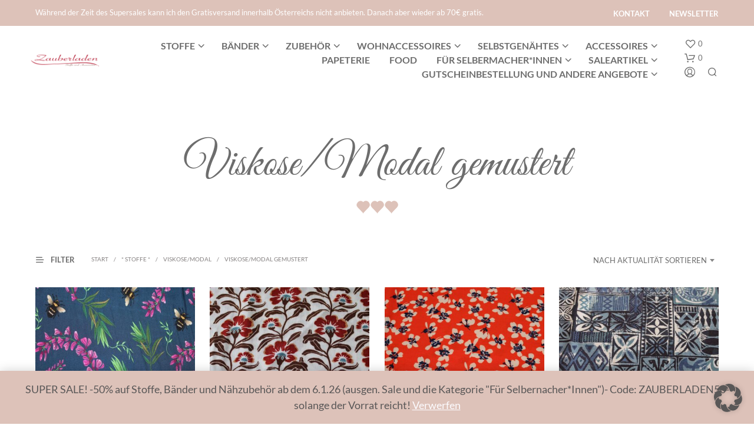

--- FILE ---
content_type: text/html; charset=UTF-8
request_url: https://www.zauber-laden.at/produkt-kategorie/stoffe/viskose-modal/viskose-modal-gemustert/
body_size: 289867
content:
<!DOCTYPE html>

<!--[if IE 9]>
<html class="ie ie9" lang="de">
<![endif]-->

<html lang="de">

<head>
    <meta charset="UTF-8">
    <meta name="viewport" content="width=device-width, initial-scale=1.0">

    <link rel="profile" href="http://gmpg.org/xfn/11">
    <link rel="pingback" href="https://www.zauber-laden.at/xmlrpc.php">

	
    				<script>document.documentElement.className = document.documentElement.className + ' yes-js js_active js'</script>
			<meta name='robots' content='index, follow, max-image-preview:large, max-snippet:-1, max-video-preview:-1' />

	<!-- This site is optimized with the Yoast SEO plugin v26.7 - https://yoast.com/wordpress/plugins/seo/ -->
	<title>Viskose/Modal gemustert Archives - Zauberladen</title>
	<link rel="canonical" href="https://www.zauber-laden.at/produkt-kategorie/stoffe/viskose-modal/viskose-modal-gemustert/" />
	<link rel="next" href="https://www.zauber-laden.at/produkt-kategorie/stoffe/viskose-modal/viskose-modal-gemustert/page/2/" />
	<meta property="og:locale" content="de_DE" />
	<meta property="og:type" content="article" />
	<meta property="og:title" content="Viskose/Modal gemustert Archives - Zauberladen" />
	<meta property="og:url" content="https://www.zauber-laden.at/produkt-kategorie/stoffe/viskose-modal/viskose-modal-gemustert/" />
	<meta property="og:site_name" content="Zauberladen" />
	<meta property="og:image" content="https://www.zauber-laden.at/wp-content/uploads/2020/08/Herzen_Zauberladen_.png" />
	<meta name="twitter:card" content="summary_large_image" />
	<script type="application/ld+json" class="yoast-schema-graph">{"@context":"https://schema.org","@graph":[{"@type":"CollectionPage","@id":"https://www.zauber-laden.at/produkt-kategorie/stoffe/viskose-modal/viskose-modal-gemustert/","url":"https://www.zauber-laden.at/produkt-kategorie/stoffe/viskose-modal/viskose-modal-gemustert/","name":"Viskose/Modal gemustert Archives - Zauberladen","isPartOf":{"@id":"https://www.zauber-laden.at/#website"},"primaryImageOfPage":{"@id":"https://www.zauber-laden.at/produkt-kategorie/stoffe/viskose-modal/viskose-modal-gemustert/#primaryimage"},"image":{"@id":"https://www.zauber-laden.at/produkt-kategorie/stoffe/viskose-modal/viskose-modal-gemustert/#primaryimage"},"thumbnailUrl":"https://www.zauber-laden.at/wp-content/uploads/2025/01/Viskose-Bumblebee.jpg","breadcrumb":{"@id":"https://www.zauber-laden.at/produkt-kategorie/stoffe/viskose-modal/viskose-modal-gemustert/#breadcrumb"},"inLanguage":"de"},{"@type":"ImageObject","inLanguage":"de","@id":"https://www.zauber-laden.at/produkt-kategorie/stoffe/viskose-modal/viskose-modal-gemustert/#primaryimage","url":"https://www.zauber-laden.at/wp-content/uploads/2025/01/Viskose-Bumblebee.jpg","contentUrl":"https://www.zauber-laden.at/wp-content/uploads/2025/01/Viskose-Bumblebee.jpg","width":1200,"height":1200,"caption":"Viskose Nähen Stoffe Zauberladen Hummel"},{"@type":"BreadcrumbList","@id":"https://www.zauber-laden.at/produkt-kategorie/stoffe/viskose-modal/viskose-modal-gemustert/#breadcrumb","itemListElement":[{"@type":"ListItem","position":1,"name":"Home","item":"https://www.zauber-laden.at/"},{"@type":"ListItem","position":2,"name":"* Stoffe *","item":"https://www.zauber-laden.at/produkt-kategorie/stoffe/"},{"@type":"ListItem","position":3,"name":"Viskose/Modal","item":"https://www.zauber-laden.at/produkt-kategorie/stoffe/viskose-modal/"},{"@type":"ListItem","position":4,"name":"Viskose/Modal gemustert"}]},{"@type":"WebSite","@id":"https://www.zauber-laden.at/#website","url":"https://www.zauber-laden.at/","name":"Zauberladen","description":"Stoffe und Accessoires","potentialAction":[{"@type":"SearchAction","target":{"@type":"EntryPoint","urlTemplate":"https://www.zauber-laden.at/?s={search_term_string}"},"query-input":{"@type":"PropertyValueSpecification","valueRequired":true,"valueName":"search_term_string"}}],"inLanguage":"de"}]}</script>
	<!-- / Yoast SEO plugin. -->


<link rel='dns-prefetch' href='//capi-automation.s3.us-east-2.amazonaws.com' />
<link rel="alternate" type="application/rss+xml" title="Zauberladen &raquo; Feed" href="https://www.zauber-laden.at/feed/" />
<link rel="alternate" type="application/rss+xml" title="Zauberladen &raquo; Kommentar-Feed" href="https://www.zauber-laden.at/comments/feed/" />
<link rel="alternate" type="application/rss+xml" title="Zauberladen &raquo; Viskose/Modal gemustert Kategorie Feed" href="https://www.zauber-laden.at/produkt-kategorie/stoffe/viskose-modal/viskose-modal-gemustert/feed/" />
<style id='wp-img-auto-sizes-contain-inline-css' type='text/css'>
img:is([sizes=auto i],[sizes^="auto," i]){contain-intrinsic-size:3000px 1500px}
/*# sourceURL=wp-img-auto-sizes-contain-inline-css */
</style>
<link rel='stylesheet' id='wp-block-library-css' href='https://www.zauber-laden.at/wp-includes/css/dist/block-library/style.min.css?ver=6.9' type='text/css' media='all' />
<link rel='stylesheet' id='wc-blocks-style-css' href='https://www.zauber-laden.at/wp-content/plugins/woocommerce/assets/client/blocks/wc-blocks.css?ver=wc-10.4.3' type='text/css' media='all' />
<style id='global-styles-inline-css' type='text/css'>
:root{--wp--preset--aspect-ratio--square: 1;--wp--preset--aspect-ratio--4-3: 4/3;--wp--preset--aspect-ratio--3-4: 3/4;--wp--preset--aspect-ratio--3-2: 3/2;--wp--preset--aspect-ratio--2-3: 2/3;--wp--preset--aspect-ratio--16-9: 16/9;--wp--preset--aspect-ratio--9-16: 9/16;--wp--preset--color--black: #000000;--wp--preset--color--cyan-bluish-gray: #abb8c3;--wp--preset--color--white: #ffffff;--wp--preset--color--pale-pink: #f78da7;--wp--preset--color--vivid-red: #cf2e2e;--wp--preset--color--luminous-vivid-orange: #ff6900;--wp--preset--color--luminous-vivid-amber: #fcb900;--wp--preset--color--light-green-cyan: #7bdcb5;--wp--preset--color--vivid-green-cyan: #00d084;--wp--preset--color--pale-cyan-blue: #8ed1fc;--wp--preset--color--vivid-cyan-blue: #0693e3;--wp--preset--color--vivid-purple: #9b51e0;--wp--preset--gradient--vivid-cyan-blue-to-vivid-purple: linear-gradient(135deg,rgb(6,147,227) 0%,rgb(155,81,224) 100%);--wp--preset--gradient--light-green-cyan-to-vivid-green-cyan: linear-gradient(135deg,rgb(122,220,180) 0%,rgb(0,208,130) 100%);--wp--preset--gradient--luminous-vivid-amber-to-luminous-vivid-orange: linear-gradient(135deg,rgb(252,185,0) 0%,rgb(255,105,0) 100%);--wp--preset--gradient--luminous-vivid-orange-to-vivid-red: linear-gradient(135deg,rgb(255,105,0) 0%,rgb(207,46,46) 100%);--wp--preset--gradient--very-light-gray-to-cyan-bluish-gray: linear-gradient(135deg,rgb(238,238,238) 0%,rgb(169,184,195) 100%);--wp--preset--gradient--cool-to-warm-spectrum: linear-gradient(135deg,rgb(74,234,220) 0%,rgb(151,120,209) 20%,rgb(207,42,186) 40%,rgb(238,44,130) 60%,rgb(251,105,98) 80%,rgb(254,248,76) 100%);--wp--preset--gradient--blush-light-purple: linear-gradient(135deg,rgb(255,206,236) 0%,rgb(152,150,240) 100%);--wp--preset--gradient--blush-bordeaux: linear-gradient(135deg,rgb(254,205,165) 0%,rgb(254,45,45) 50%,rgb(107,0,62) 100%);--wp--preset--gradient--luminous-dusk: linear-gradient(135deg,rgb(255,203,112) 0%,rgb(199,81,192) 50%,rgb(65,88,208) 100%);--wp--preset--gradient--pale-ocean: linear-gradient(135deg,rgb(255,245,203) 0%,rgb(182,227,212) 50%,rgb(51,167,181) 100%);--wp--preset--gradient--electric-grass: linear-gradient(135deg,rgb(202,248,128) 0%,rgb(113,206,126) 100%);--wp--preset--gradient--midnight: linear-gradient(135deg,rgb(2,3,129) 0%,rgb(40,116,252) 100%);--wp--preset--font-size--small: 13px;--wp--preset--font-size--medium: 20px;--wp--preset--font-size--large: 36px;--wp--preset--font-size--x-large: 42px;--wp--preset--spacing--20: 0.44rem;--wp--preset--spacing--30: 0.67rem;--wp--preset--spacing--40: 1rem;--wp--preset--spacing--50: 1.5rem;--wp--preset--spacing--60: 2.25rem;--wp--preset--spacing--70: 3.38rem;--wp--preset--spacing--80: 5.06rem;--wp--preset--shadow--natural: 6px 6px 9px rgba(0, 0, 0, 0.2);--wp--preset--shadow--deep: 12px 12px 50px rgba(0, 0, 0, 0.4);--wp--preset--shadow--sharp: 6px 6px 0px rgba(0, 0, 0, 0.2);--wp--preset--shadow--outlined: 6px 6px 0px -3px rgb(255, 255, 255), 6px 6px rgb(0, 0, 0);--wp--preset--shadow--crisp: 6px 6px 0px rgb(0, 0, 0);}:where(.is-layout-flex){gap: 0.5em;}:where(.is-layout-grid){gap: 0.5em;}body .is-layout-flex{display: flex;}.is-layout-flex{flex-wrap: wrap;align-items: center;}.is-layout-flex > :is(*, div){margin: 0;}body .is-layout-grid{display: grid;}.is-layout-grid > :is(*, div){margin: 0;}:where(.wp-block-columns.is-layout-flex){gap: 2em;}:where(.wp-block-columns.is-layout-grid){gap: 2em;}:where(.wp-block-post-template.is-layout-flex){gap: 1.25em;}:where(.wp-block-post-template.is-layout-grid){gap: 1.25em;}.has-black-color{color: var(--wp--preset--color--black) !important;}.has-cyan-bluish-gray-color{color: var(--wp--preset--color--cyan-bluish-gray) !important;}.has-white-color{color: var(--wp--preset--color--white) !important;}.has-pale-pink-color{color: var(--wp--preset--color--pale-pink) !important;}.has-vivid-red-color{color: var(--wp--preset--color--vivid-red) !important;}.has-luminous-vivid-orange-color{color: var(--wp--preset--color--luminous-vivid-orange) !important;}.has-luminous-vivid-amber-color{color: var(--wp--preset--color--luminous-vivid-amber) !important;}.has-light-green-cyan-color{color: var(--wp--preset--color--light-green-cyan) !important;}.has-vivid-green-cyan-color{color: var(--wp--preset--color--vivid-green-cyan) !important;}.has-pale-cyan-blue-color{color: var(--wp--preset--color--pale-cyan-blue) !important;}.has-vivid-cyan-blue-color{color: var(--wp--preset--color--vivid-cyan-blue) !important;}.has-vivid-purple-color{color: var(--wp--preset--color--vivid-purple) !important;}.has-black-background-color{background-color: var(--wp--preset--color--black) !important;}.has-cyan-bluish-gray-background-color{background-color: var(--wp--preset--color--cyan-bluish-gray) !important;}.has-white-background-color{background-color: var(--wp--preset--color--white) !important;}.has-pale-pink-background-color{background-color: var(--wp--preset--color--pale-pink) !important;}.has-vivid-red-background-color{background-color: var(--wp--preset--color--vivid-red) !important;}.has-luminous-vivid-orange-background-color{background-color: var(--wp--preset--color--luminous-vivid-orange) !important;}.has-luminous-vivid-amber-background-color{background-color: var(--wp--preset--color--luminous-vivid-amber) !important;}.has-light-green-cyan-background-color{background-color: var(--wp--preset--color--light-green-cyan) !important;}.has-vivid-green-cyan-background-color{background-color: var(--wp--preset--color--vivid-green-cyan) !important;}.has-pale-cyan-blue-background-color{background-color: var(--wp--preset--color--pale-cyan-blue) !important;}.has-vivid-cyan-blue-background-color{background-color: var(--wp--preset--color--vivid-cyan-blue) !important;}.has-vivid-purple-background-color{background-color: var(--wp--preset--color--vivid-purple) !important;}.has-black-border-color{border-color: var(--wp--preset--color--black) !important;}.has-cyan-bluish-gray-border-color{border-color: var(--wp--preset--color--cyan-bluish-gray) !important;}.has-white-border-color{border-color: var(--wp--preset--color--white) !important;}.has-pale-pink-border-color{border-color: var(--wp--preset--color--pale-pink) !important;}.has-vivid-red-border-color{border-color: var(--wp--preset--color--vivid-red) !important;}.has-luminous-vivid-orange-border-color{border-color: var(--wp--preset--color--luminous-vivid-orange) !important;}.has-luminous-vivid-amber-border-color{border-color: var(--wp--preset--color--luminous-vivid-amber) !important;}.has-light-green-cyan-border-color{border-color: var(--wp--preset--color--light-green-cyan) !important;}.has-vivid-green-cyan-border-color{border-color: var(--wp--preset--color--vivid-green-cyan) !important;}.has-pale-cyan-blue-border-color{border-color: var(--wp--preset--color--pale-cyan-blue) !important;}.has-vivid-cyan-blue-border-color{border-color: var(--wp--preset--color--vivid-cyan-blue) !important;}.has-vivid-purple-border-color{border-color: var(--wp--preset--color--vivid-purple) !important;}.has-vivid-cyan-blue-to-vivid-purple-gradient-background{background: var(--wp--preset--gradient--vivid-cyan-blue-to-vivid-purple) !important;}.has-light-green-cyan-to-vivid-green-cyan-gradient-background{background: var(--wp--preset--gradient--light-green-cyan-to-vivid-green-cyan) !important;}.has-luminous-vivid-amber-to-luminous-vivid-orange-gradient-background{background: var(--wp--preset--gradient--luminous-vivid-amber-to-luminous-vivid-orange) !important;}.has-luminous-vivid-orange-to-vivid-red-gradient-background{background: var(--wp--preset--gradient--luminous-vivid-orange-to-vivid-red) !important;}.has-very-light-gray-to-cyan-bluish-gray-gradient-background{background: var(--wp--preset--gradient--very-light-gray-to-cyan-bluish-gray) !important;}.has-cool-to-warm-spectrum-gradient-background{background: var(--wp--preset--gradient--cool-to-warm-spectrum) !important;}.has-blush-light-purple-gradient-background{background: var(--wp--preset--gradient--blush-light-purple) !important;}.has-blush-bordeaux-gradient-background{background: var(--wp--preset--gradient--blush-bordeaux) !important;}.has-luminous-dusk-gradient-background{background: var(--wp--preset--gradient--luminous-dusk) !important;}.has-pale-ocean-gradient-background{background: var(--wp--preset--gradient--pale-ocean) !important;}.has-electric-grass-gradient-background{background: var(--wp--preset--gradient--electric-grass) !important;}.has-midnight-gradient-background{background: var(--wp--preset--gradient--midnight) !important;}.has-small-font-size{font-size: var(--wp--preset--font-size--small) !important;}.has-medium-font-size{font-size: var(--wp--preset--font-size--medium) !important;}.has-large-font-size{font-size: var(--wp--preset--font-size--large) !important;}.has-x-large-font-size{font-size: var(--wp--preset--font-size--x-large) !important;}
/*# sourceURL=global-styles-inline-css */
</style>

<style id='classic-theme-styles-inline-css' type='text/css'>
/*! This file is auto-generated */
.wp-block-button__link{color:#fff;background-color:#32373c;border-radius:9999px;box-shadow:none;text-decoration:none;padding:calc(.667em + 2px) calc(1.333em + 2px);font-size:1.125em}.wp-block-file__button{background:#32373c;color:#fff;text-decoration:none}
/*# sourceURL=/wp-includes/css/classic-themes.min.css */
</style>
<link rel='stylesheet' id='contact-form-7-css' href='https://www.zauber-laden.at/wp-content/plugins/contact-form-7/includes/css/styles.css?ver=6.1.4' type='text/css' media='all' />
<link rel='stylesheet' id='hookmeup-css' href='https://www.zauber-laden.at/wp-content/plugins/hookmeup/public/assets/css/hmu-public.css?ver=1.2.1' type='text/css' media='all' />
<link rel='stylesheet' id='woocommerce-layout-css' href='https://www.zauber-laden.at/wp-content/plugins/woocommerce/assets/css/woocommerce-layout.css?ver=10.4.3' type='text/css' media='all' />
<link rel='stylesheet' id='woocommerce-smallscreen-css' href='https://www.zauber-laden.at/wp-content/plugins/woocommerce/assets/css/woocommerce-smallscreen.css?ver=10.4.3' type='text/css' media='only screen and (max-width: 767px)' />
<link rel='stylesheet' id='woocommerce-general-css' href='https://www.zauber-laden.at/wp-content/plugins/woocommerce/assets/css/woocommerce.css?ver=10.4.3' type='text/css' media='all' />
<style id='woocommerce-inline-inline-css' type='text/css'>
.woocommerce form .form-row .required { visibility: visible; }
/*# sourceURL=woocommerce-inline-inline-css */
</style>
<link rel='stylesheet' id='jquery-selectBox-css' href='https://www.zauber-laden.at/wp-content/plugins/yith-woocommerce-wishlist/assets/css/jquery.selectBox.css?ver=1.2.0' type='text/css' media='all' />
<link rel='stylesheet' id='woocommerce_prettyPhoto_css-css' href='//www.zauber-laden.at/wp-content/plugins/woocommerce/assets/css/prettyPhoto.css?ver=3.1.6' type='text/css' media='all' />
<link rel='stylesheet' id='yith-wcwl-main-css' href='https://www.zauber-laden.at/wp-content/plugins/yith-woocommerce-wishlist/assets/css/style.css?ver=4.11.0' type='text/css' media='all' />
<style id='yith-wcwl-main-inline-css' type='text/css'>
 :root { --rounded-corners-radius: 16px; --add-to-cart-rounded-corners-radius: 16px; --color-headers-background: #F4F4F4; --feedback-duration: 3s } 
 :root { --rounded-corners-radius: 16px; --add-to-cart-rounded-corners-radius: 16px; --color-headers-background: #F4F4F4; --feedback-duration: 3s } 
/*# sourceURL=yith-wcwl-main-inline-css */
</style>
<link rel='stylesheet' id='animate-css' href='https://www.zauber-laden.at/wp-content/themes/shopkeeper/css/vendor/animate.css?ver=1.0.0' type='text/css' media='all' />
<link rel='stylesheet' id='shopkeeper-mixed-plugins-styles-css' href='https://www.zauber-laden.at/wp-content/themes/shopkeeper/css/plugins/misc.css?ver=8.0' type='text/css' media='all' />
<link rel='stylesheet' id='shopkeeper-german-market-styles-css' href='https://www.zauber-laden.at/wp-content/themes/shopkeeper/css/plugins/german-market.css?ver=8.0' type='text/css' media='all' />
<link rel='stylesheet' id='shopkeeper-wishlist-styles-css' href='https://www.zauber-laden.at/wp-content/themes/shopkeeper/css/plugins/wishlist.css?ver=8.0' type='text/css' media='all' />
<link rel='stylesheet' id='shopkeeper-wc-cart-css' href='https://www.zauber-laden.at/wp-content/themes/shopkeeper/css/public/wc-cart.css?ver=8.0' type='text/css' media='all' />
<link rel='stylesheet' id='select2-css' href='https://www.zauber-laden.at/wp-content/plugins/woocommerce/assets/css/select2.css?ver=10.4.3' type='text/css' media='all' />
<link rel='stylesheet' id='shopkeeper-select2-css' href='https://www.zauber-laden.at/wp-content/themes/shopkeeper/css/public/misc-select2.css?ver=8.0' type='text/css' media='all' />
<link rel='stylesheet' id='shopkeeper-product-card-animation-css' href='https://www.zauber-laden.at/wp-content/themes/shopkeeper/css/public/misc-product-card-animation.css?ver=8.0' type='text/css' media='all' />
<link rel='stylesheet' id='sk-social-media-styles-css' href='https://www.zauber-laden.at/wp-content/plugins/shopkeeper-extender/includes/social-media/assets/css/social-media.min.css?ver=6.9' type='text/css' media='all' />
<link rel='stylesheet' id='sk-social-sharing-styles-css' href='https://www.zauber-laden.at/wp-content/plugins/shopkeeper-extender/includes/social-sharing/assets/css/social-sharing.min.css?ver=6.9' type='text/css' media='all' />
<link rel='stylesheet' id='borlabs-cookie-custom-css' href='https://www.zauber-laden.at/wp-content/cache/borlabs-cookie/1/borlabs-cookie-1-de.css?ver=3.3.23-89' type='text/css' media='all' />
<link rel='stylesheet' id='getbowtied-custom-notifications-styles-css' href='https://www.zauber-laden.at/wp-content/themes/shopkeeper/inc/notifications/custom/assets/css/style.css?ver=8.0' type='text/css' media='all' />
<link rel='stylesheet' id='woocommerce-gzd-layout-css' href='https://www.zauber-laden.at/wp-content/plugins/woocommerce-germanized/build/static/layout-styles.css?ver=3.20.5' type='text/css' media='all' />
<style id='woocommerce-gzd-layout-inline-css' type='text/css'>
.woocommerce-checkout .shop_table { background-color: #eeeeee; } .product p.deposit-packaging-type { font-size: 1.25em !important; } p.woocommerce-shipping-destination { display: none; }
                .wc-gzd-nutri-score-value-a {
                    background: url(https://www.zauber-laden.at/wp-content/plugins/woocommerce-germanized/assets/images/nutri-score-a.svg) no-repeat;
                }
                .wc-gzd-nutri-score-value-b {
                    background: url(https://www.zauber-laden.at/wp-content/plugins/woocommerce-germanized/assets/images/nutri-score-b.svg) no-repeat;
                }
                .wc-gzd-nutri-score-value-c {
                    background: url(https://www.zauber-laden.at/wp-content/plugins/woocommerce-germanized/assets/images/nutri-score-c.svg) no-repeat;
                }
                .wc-gzd-nutri-score-value-d {
                    background: url(https://www.zauber-laden.at/wp-content/plugins/woocommerce-germanized/assets/images/nutri-score-d.svg) no-repeat;
                }
                .wc-gzd-nutri-score-value-e {
                    background: url(https://www.zauber-laden.at/wp-content/plugins/woocommerce-germanized/assets/images/nutri-score-e.svg) no-repeat;
                }
            
/*# sourceURL=woocommerce-gzd-layout-inline-css */
</style>
<link rel='stylesheet' id='shopkeeper-icon-font-css' href='https://www.zauber-laden.at/wp-content/themes/shopkeeper/inc/fonts/shopkeeper-icon-font/style.css?ver=6.9' type='text/css' media='all' />
<link rel='stylesheet' id='shopkeeper-styles-css' href='https://www.zauber-laden.at/wp-content/themes/shopkeeper/css/styles.css?ver=6.9' type='text/css' media='all' />
<style id='shopkeeper-styles-inline-css' type='text/css'>
 .st-content, .categories_grid .category_name, .cd-top, .product_socials_wrapper .product_socials_wrapper_inner a, .product_navigation #nav-below .product-nav-next a, .product_navigation #nav-below .product-nav-previous a{background-color:#FFFFFF}.categories_grid .category_item:hover .category_name{color:#FFFFFF}h1, h2, h3, h4, h5, h6, .comments-title, .comment-author, #reply-title, .site-footer .widget-title, .accordion_title, .ui-tabs-anchor, .products .button, .site-title a, .post_meta_archive a, .post_meta a, .post_tags a, #nav-below a, .list_categories a, .list_shop_categories a, .main-navigation > ul > li > a, .main-navigation .mega-menu > ul > li > a, .more-link, .top-page-excerpt, .select2-search input, .product_after_shop_loop_buttons a, .woocommerce .products-grid a.button, .page-numbers, input.qty, .button, button, .button_text, input[type="button"], input[type="reset"], input[type="submit"], button[type="submit"], .woocommerce a.button, .woocommerce-page a.button, .woocommerce button.button, .woocommerce-page button.button, .woocommerce input.button, .woocommerce-page input.button, .woocommerce #respond input#submit, .woocommerce-page #respond input#submit, .woocommerce #content input.button, .woocommerce-page #content input.button, .woocommerce a.button.alt, .woocommerce button.button.alt, .woocommerce input.button.alt, .woocommerce #respond input#submit.alt, .woocommerce #content input.button.alt, .woocommerce-page a.button.alt, .woocommerce-page button.button.alt, .woocommerce-page input.button.alt, .woocommerce-page #respond input#submit.alt, .woocommerce-page #content input.button.alt, .yith-wcwl-wishlistexistsbrowse.show a, .yith-add-to-wishlist-button-block a, .share-product-text, .tabs > li > a, label, .shopkeeper_new_product, .comment-respond label, .product_meta_title, .woocommerce table.shop_table th, .woocommerce-page table.shop_table th, #map_button, .woocommerce .cart-collaterals .cart_totals tr.order-total td strong, .woocommerce-page .cart-collaterals .cart_totals tr.order-total td strong, .cart-wishlist-empty, .wishlist-empty, .cart-empty, .return-to-shop .wc-backward, .order-number a, .post-edit-link, .from_the_blog_title, .icon_box_read_more, .vc_pie_chart_value, .shortcode_banner_simple_bullet, .shortcode_banner_simple_height_bullet, .product-category .woocommerce-loop-category__title, .categories_grid .category_name, .woocommerce span.onsale, .woocommerce-page span.onsale, .out_of_stock_badge_single, .out_of_stock_badge_loop, .page-numbers, .post-nav-links span, .post-nav-links a, .add_to_wishlist, .yith-wcwl-wishlistaddedbrowse, .yith-wcwl-wishlistexistsbrowse, .filters-group, .product-name, .product-quantity, .product-total, .download-product a, .woocommerce-order-details table tfoot th, .woocommerce-order-details table tfoot td, .woocommerce .woocommerce-order-downloads table tbody td:before, .woocommerce table.woocommerce-MyAccount-orders td:before, .widget h3, .widget .total .amount, .wishlist-in-stock, .wishlist-out-of-stock, .comment-reply-link, .comment-edit-link, .widget_calendar table thead tr th, .page-type, .mobile-navigation a, table thead tr th, .portfolio_single_list_cat, .portfolio-categories, .shipping-calculator-button, .vc_btn, .vc_btn2, .vc_btn3, .account-tab-item .account-tab-link, .account-tab-list .sep, ul.order_details li, ul.order_details.bacs_details li, .widget_calendar caption, .widget_recent_comments li a, .edit-account legend, .widget_shopping_cart li.empty, .cart-collaterals .cart_totals .shop_table .order-total .woocommerce-Price-amount, .woocommerce table.cart .cart_item td a, .woocommerce #content table.cart .cart_item td a, .woocommerce-page table.cart .cart_item td a, .woocommerce-page #content table.cart .cart_item td a, .woocommerce table.cart .cart_item td span, .woocommerce #content table.cart .cart_item td span, .woocommerce-page table.cart .cart_item td span, .woocommerce-page #content table.cart .cart_item td span, .woocommerce-MyAccount-navigation ul li, .woocommerce-info.wc_points_rewards_earn_points, .woocommerce-info, .woocommerce-error, .woocommerce-message, .woocommerce .cart-collaterals .cart_totals .cart-subtotal th, .woocommerce-page .cart-collaterals .cart_totals .cart-subtotal th, .woocommerce .cart-collaterals .cart_totals tr.shipping th, .woocommerce-page .cart-collaterals .cart_totals tr.shipping th, .woocommerce .cart-collaterals .cart_totals tr.order-total th, .woocommerce-page .cart-collaterals .cart_totals tr.order-total th, .woocommerce .cart-collaterals .cart_totals h2, .woocommerce .cart-collaterals .cross-sells h2, .woocommerce-cart #content table.cart td.actions .coupon #coupon_code, form.checkout_coupon #coupon_code, .woocommerce-checkout .woocommerce-info, .shopkeeper_checkout_coupon, .shopkeeper_checkout_login, .minicart-message, .woocommerce .woocommerce-checkout-review-order table.shop_table tfoot td, .woocommerce .woocommerce-checkout-review-order table.shop_table tfoot th, .woocommerce-page .woocommerce-checkout-review-order table.shop_table tfoot td, .woocommerce-page .woocommerce-checkout-review-order table.shop_table tfoot th, .no-products-info p, .getbowtied_blog_ajax_load_button a, .getbowtied_ajax_load_button a, .index-layout-2 ul.blog-posts .blog-post article .post-categories li a, .index-layout-3 .blog-posts_container ul.blog-posts .blog-post article .post-categories li a, .index-layout-2 ul.blog-posts .blog-post .post_content_wrapper .post_content .read_more, .index-layout-3 .blog-posts_container ul.blog-posts .blog-post article .post_content_wrapper .post_content .read_more, .woocommerce .woocommerce-breadcrumb, .woocommerce-page .woocommerce-breadcrumb, .woocommerce .woocommerce-breadcrumb a, .woocommerce-page .woocommerce-breadcrumb a, .product_meta, .product_meta span, .product_meta a, .product_layout_classic div.product span.price, .product_layout_classic div.product p.price, .product_layout_cascade div.product span.price, .product_layout_cascade div.product p.price, .product_layout_2 div.product span.price, .product_layout_2 div.product p.price, .product_layout_scattered div.product span.price, .product_layout_scattered div.product p.price, .product_layout_4 div.product span.price, .product_layout_4 div.product p.price, .related-products-title, .product_socials_wrapper .share-product-text, #button_offcanvas_sidebar_left .filters-text, .woocommerce-ordering select.orderby, .fr-position-text, .woocommerce-checkout-review-order .woocommerce-checkout-review-order-table tr td, .catalog-ordering .select2-container.orderby a, .catalog-ordering .select2-container span, .widget_product_categories ul li .count, .widget_layered_nav ul li .count, .woocommerce-mini-cart__empty-message, .woocommerce-ordering select.orderby, .woocommerce .cart-collaterals .cart_totals table.shop_table_responsive tr td::before, .woocommerce-page .cart-collaterals .cart_totals table.shop_table_responsive tr td::before, .login-register-container .lost-pass-link, .woocommerce-cart .cart-collaterals .cart_totals table td .amount, .wpb_wrapper .add_to_cart_inline .woocommerce-Price-amount.amount, .woocommerce-page .cart-collaterals .cart_totals tr.shipping td, .woocommerce-page .cart-collaterals .cart_totals tr.shipping td, .woocommerce .cart-collaterals .cart_totals tr.cart-discount th, .woocommerce-page .cart-collaterals .cart_totals tr.cart-discount th, .woocommerce-thankyou-order-received, .woocommerce-order-received .woocommerce table.shop_table tfoot th, .woocommerce-order-received .woocommerce-page table.shop_table tfoot th, .woocommerce-view-order .woocommerce table.shop_table tfoot th, .woocommerce-view-order .woocommerce-page table.shop_table tfoot th, .woocommerce-order-received .woocommerce table.shop_table tfoot td, .woocommerce-order-received .woocommerce-page table.shop_table tfoot td, .woocommerce-view-order .woocommerce table.shop_table tfoot td, .woocommerce-view-order .woocommerce-page table.shop_table tfoot td, .language-and-currency #top_bar_language_list > ul > li, .language-and-currency .wcml_currency_switcher > ul > li.wcml-cs-active-currency, .language-and-currency-offcanvas #top_bar_language_list > ul > li, .language-and-currency-offcanvas .wcml_currency_switcher > ul > li.wcml-cs-active-currency, .woocommerce-order-pay .woocommerce .woocommerce-form-login p.lost_password a, .woocommerce-MyAccount-content .woocommerce-orders-table__cell-order-number a, .woocommerce form.login .lost_password, .comment-reply-title, .product_content_wrapper .product_infos .out_of_stock_wrapper .out_of_stock_badge_single, .product_content_wrapper .product_infos .woocommerce-variation-availability p.stock.out-of-stock, .site-search .widget_product_search .search-field, .site-search .widget_search .search-field, .site-search .search-form .search-field, .site-search .search-text, .site-search .search-no-suggestions, .latest_posts_grid_wrapper .latest_posts_grid_title, p.has-drop-cap:not(:focus):first-letter, .paypal-button-tagline .paypal-button-text, .tinvwl_add_to_wishlist_button, .product-addon-totals, body.gbt_custom_notif .page-notifications .gbt-custom-notification-message, body.gbt_custom_notif .page-notifications .gbt-custom-notification-message *, body.gbt_custom_notif .page-notifications .product_notification_text, body.gbt_custom_notif .page-notifications .product_notification_text *, body.gbt_classic_notif .woocommerce-error a, body.gbt_classic_notif .woocommerce-info a, body.gbt_classic_notif .woocommerce-message a, body.gbt_classic_notif .woocommerce-notice a, .shop_table.cart .product-price .amount, p.has-drop-cap:first-letter, .woocommerce-result-count, .widget_price_filter .price_slider_amount, .woocommerce ul.products li.product .price, .product_content_wrapper .product_infos table.variations td.label, .woocommerce div.product form.cart .reset_variations, #powerTip, div.wcva_shop_textblock, .wcva_filter_textblock, .wcva_single_textblock, .added_to_cart, .upper a, .wp-block-woocommerce-active-filters ul.wc-block-active-filters-list li *, .wp-block-woocommerce-active-filters .wc-block-active-filters__clear-all, .product_navigation #nav-below span, .order-info mark, .top-headers-wrapper .site-header .site-header-wrapper .site-title, .mobile-navigation > ul > li > ul > li.menu-item-has-children > a, .mobile-navigation > ul > li > ul li.upper > a{font-family:"Lato", -apple-system, BlinkMacSystemFont, Arial, Helvetica, 'Helvetica Neue', Verdana, sans-serif}body, p, .site-navigation-top-bar, .site-title, .widget_product_search #searchsubmit, .widget_search #searchsubmit, .widget_product_search .search-submit, .widget_search .search-submit, #site-menu, .copyright_text, blockquote cite, table thead th, .recently_viewed_in_single h2, .woocommerce .cart-collaterals .cart_totals table th, .woocommerce-page .cart-collaterals .cart_totals table th, .woocommerce .cart-collaterals .shipping_calculator h2, .woocommerce-page .cart-collaterals .shipping_calculator h2, .woocommerce table.woocommerce-checkout-review-order-table tfoot th, .woocommerce-page table.woocommerce-checkout-review-order-table tfoot th, .qty, .shortcode_banner_simple_inside h4, .shortcode_banner_simple_height h4, .fr-caption, .post_meta_archive, .post_meta, .yith-wcwl-wishlistaddedbrowse .feedback, .yith-wcwl-wishlistexistsbrowse .feedback, .product-name span, .widget_calendar table tbody a, .fr-touch-caption-wrapper, .woocommerce .checkout_login p.form-row label[for="rememberme"], .wpb_widgetised_column aside ul li span.count, .woocommerce td.product-name dl.variation dt, .woocommerce td.product-name dl.variation dd, .woocommerce td.product-name dl.variation dt p, .woocommerce td.product-name dl.variation dd p, .woocommerce-page td.product-name dl.variation dt, .woocommerce-page td.product-name dl.variation dd p, .woocommerce-page td.product-name dl.variation dt p, .woocommerce .select2-container, .check_label, .woocommerce-page #payment .terms label, ul.order_details li strong, .widget_recent_comments li, .widget_shopping_cart p.total, .widget_shopping_cart p.total .amount, .mobile-navigation li ul li a, .woocommerce #payment div.payment_box p, .woocommerce-page #payment div.payment_box p, .woocommerce table.cart .cart_item td:before, .woocommerce #content table.cart .cart_item td:before, .woocommerce-page table.cart .cart_item td:before, .woocommerce-page #content table.cart .cart_item td:before, .language-and-currency #top_bar_language_list > ul > li > ul > li > a, .language-and-currency .wcml_currency_switcher > ul > li.wcml-cs-active-currency > ul.wcml-cs-submenu li a, .language-and-currency #top_bar_language_list > ul > li.menu-item-first > ul.sub-menu li.sub-menu-item span.icl_lang_sel_current, .language-and-currency-offcanvas #top_bar_language_list > ul > li > ul > li > a, .language-and-currency-offcanvas .wcml_currency_switcher > ul > li.wcml-cs-active-currency > ul.wcml-cs-submenu li a, .language-and-currency-offcanvas #top_bar_language_list > ul > li.menu-item-first > ul.sub-menu li.sub-menu-item span.icl_lang_sel_current, .woocommerce-order-pay .woocommerce .woocommerce-info, .select2-results__option, body.gbt_classic_notif .woocommerce-error, body.gbt_classic_notif .woocommerce-info, body.gbt_classic_notif .woocommerce-message, body.gbt_classic_notif .woocommerce-notice, .gbt_18_sk_editor_banner_subtitle, .gbt_18_sk_editor_slide_description_input, .woocommerce td.product-name .wc-item-meta li, .woocommerce ul.products li.product .woocommerce-loop-product__title, .product_content_wrapper .product_infos span.belowtext, .wc-block-grid__product-title, .wp-block-woocommerce-attribute-filter ul.wc-block-checkbox-list li label, .wp-block-woocommerce-active-filters ul.wc-block-active-filters-list li .wc-block-active-filters-list-item__name{font-family:"Lato", -apple-system, BlinkMacSystemFont, Arial, Helvetica, 'Helvetica Neue', Verdana, sans-serif}h1, .woocommerce h1, .woocommerce-page h1{font-size:30.797px}h2, .woocommerce h2, .woocommerce-page h2{font-size:23.101px}h3, .woocommerce h3, .woocommerce-page h3{font-size:17.329px}h4, .woocommerce h4, .woocommerce-page h4{font-size:13px}h5, .woocommerce h5, .woocommerce-page h5{font-size:9.75px}.woocommerce-account .account-tab-list .account-tab-item .account-tab-link{font-size:54.487px}.page-title.blog-listing, .woocommerce .page-title, .page-title, .single .entry-title, .woocommerce-cart .page-title, .woocommerce-checkout .page-title, .woocommerce-account .page-title{font-size:41.041px}p.has-drop-cap:first-letter{font-size:41.041px !important}.entry-title-archive, .wp-block-latest-posts li > a{font-size:30.659px}.woocommerce #content div.product .product_title, .woocommerce div.product .product_title, .woocommerce-page #content div.product .product_title, .woocommerce-page div.product .product_title{font-size:23.101px}h2.woocommerce-order-details__title, h2.woocommerce-column__title, h2.woocommerce-order-downloads__title{font-size:17.329px}.woocommerce-checkout .content-area h3, .woocommerce-edit-address h3, .woocommerce-edit-account legend{font-size:13px}@media only screen and (max-width:768px){.woocommerce-account .account-tab-list .account-tab-item .account-tab-link{font-size:30.797px}}@media only screen and (min-width:768px){h1, .woocommerce h1, .woocommerce-page h1{font-size:54.487px}h2, .woocommerce h2, .woocommerce-page h2{font-size:40.871px}h3, .woocommerce h3, .woocommerce-page h3{font-size:30.659px}h4, .woocommerce h4, .woocommerce-page h4{font-size:23px}h5, .woocommerce h5, .woocommerce-page h5{font-size:17.25px}.page-title.blog-listing, .woocommerce .page-title, .page-title, .single .entry-title, .woocommerce-cart .page-title, .woocommerce-checkout .page-title, .woocommerce-account .page-title{font-size:72.611px}p.has-drop-cap:first-letter{font-size:72.611px !important}.entry-title-archive, .wp-block-latest-posts li > a{font-size:30.659px}.woocommerce-checkout .content-area h3, h2.woocommerce-order-details__title, h2.woocommerce-column__title, h2.woocommerce-order-downloads__title, .woocommerce-edit-address h3, .woocommerce-edit-account legend, .woocommerce-order-received h2, .fr-position-text{font-size:23px}}@media only screen and (min-width:1024px){.woocommerce #content div.product .product_title, .woocommerce div.product .product_title, .woocommerce-page #content div.product .product_title, .woocommerce-page div.product .product_title{font-size:40.871px}}@media only screen and (max-width:1023px){.woocommerce #content div.product .product_title, .woocommerce div.product .product_title, .woocommerce-page #content div.product .product_title, .woocommerce-page div.product .product_title{font-size:23.101px}}@media only screen and (min-width:1024px){p, .woocommerce table.shop_attributes th, .woocommerce-page table.shop_attributes th, .woocommerce table.shop_attributes td, .woocommerce-page table.shop_attributes td, .woocommerce-review-link, .blog-isotope .entry-content-archive, .blog-isotope .entry-content-archive *, body.gbt_classic_notif .woocommerce-message, body.gbt_classic_notif .woocommerce-error, body.gbt_classic_notif .woocommerce-info, body.gbt_classic_notif .woocommerce-notice, .woocommerce-store-notice, p.demo_store, .woocommerce-account .woocommerce-MyAccount-content table.woocommerce-MyAccount-orders td, ul li ul, ul li ol, ul, ol, dl{font-size:18px}}.woocommerce ul.order_details li strong, .fr-caption, .woocommerce-order-pay .woocommerce .woocommerce-info{font-size:18px !important}@media only screen and (min-width:768px){.woocommerce ul.products li.product .woocommerce-loop-product__title, .wc-block-grid__products .wc-block-grid__product .wc-block-grid__product-link .wc-block-grid__product-title{font-size:18px !important}}body, table tr th, table tr td, table thead tr th, blockquote p, pre, del, label, .select2-dropdown-open.select2-drop-above .select2-choice, .select2-dropdown-open.select2-drop-above .select2-choices, .select2-container, .big-select, .select.big-select, .post_meta_archive a, .post_meta a, .nav-next a, .nav-previous a, .blog-single h6, .page-description, .woocommerce #content nav.woocommerce-pagination ul li a:focus, .woocommerce #content nav.woocommerce-pagination ul li a:hover, .woocommerce #content nav.woocommerce-pagination ul li span.current, .woocommerce nav.woocommerce-pagination ul li a:focus, .woocommerce nav.woocommerce-pagination ul li a:hover, .woocommerce nav.woocommerce-pagination ul li span.current, .woocommerce-page #content nav.woocommerce-pagination ul li a:focus, .woocommerce-page #content nav.woocommerce-pagination ul li a:hover, .woocommerce-page #content nav.woocommerce-pagination ul li span.current, .woocommerce-page nav.woocommerce-pagination ul li a:focus, .woocommerce-page nav.woocommerce-pagination ul li a:hover, .woocommerce-page nav.woocommerce-pagination ul li span.current, .posts-navigation .page-numbers a:hover, .woocommerce table.shop_table th, .woocommerce-page table.shop_table th, .woocommerce-checkout .woocommerce-info, .wpb_widgetised_column .widget.widget_product_categories a:hover, .wpb_widgetised_column .widget.widget_layered_nav a:hover, .wpb_widgetised_column .widget.widget_layered_nav li, .portfolio_single_list_cat a, .gallery-caption-trigger, .widget_shopping_cart p.total, .widget_shopping_cart p.total .amount, .wpb_widgetised_column .widget_shopping_cart li.empty, .index-layout-2 ul.blog-posts .blog-post article .post-date, form.checkout_coupon #coupon_code, .woocommerce .product_infos .quantity input.qty, .woocommerce #content .product_infos .quantity input.qty, .woocommerce-page .product_infos .quantity input.qty, .woocommerce-page #content .product_infos .quantity input.qty, #button_offcanvas_sidebar_left, .fr-position-text, .quantity.custom input.custom-qty, .add_to_wishlist, .product_infos .add_to_wishlist:before, .product_infos .yith-wcwl-wishlistaddedbrowse:before, .product_infos .yith-wcwl-wishlistexistsbrowse:before, #add_payment_method #payment .payment_method_paypal .about_paypal, .woocommerce-cart #payment .payment_method_paypal .about_paypal, .woocommerce-checkout #payment .payment_method_paypal .about_paypal, #stripe-payment-data > p > a, .product-name .product-quantity, .woocommerce #payment div.payment_box, .woocommerce-order-pay #order_review .shop_table tr.order_item td.product-quantity strong, .tinvwl_add_to_wishlist_button:before, body.gbt_classic_notif .woocommerce-info, .select2-search--dropdown:after, body.gbt_classic_notif .woocommerce-notice, .woocommerce-cart #content table.cart td.actions .coupon #coupon_code, .woocommerce ul.products li.product .price del, .off-canvas .woocommerce .price del, .select2-container--default .select2-selection--multiple .select2-selection__choice__remove, .wc-block-grid__product-price.price del{color:#211a1a}a.woocommerce-remove-coupon:after, .fr-caption, .woocommerce-order-pay .woocommerce .woocommerce-info, body.gbt_classic_notif .woocommerce-info::before, table.shop_attributes td{color:#211a1a!important}.nav-previous-title, .nav-next-title{color:rgba(33,26,26,0.4)}.required{color:rgba(33,26,26,0.4) !important}.yith-wcwl-add-button, .share-product-text, .product_meta, .product_meta a, .product_meta_separator, .tob_bar_shop, .post_meta_archive, .post_meta, .wpb_widgetised_column .widget li, .wpb_widgetised_column .widget_calendar table thead tr th, .wpb_widgetised_column .widget_calendar table thead tr td, .wpb_widgetised_column .widget .post-date, .wpb_widgetised_column .recentcomments, .wpb_widgetised_column .amount, .wpb_widgetised_column .quantity, .wpb_widgetised_column .widget_price_filter .price_slider_amount, .woocommerce .woocommerce-breadcrumb, .woocommerce-page .woocommerce-breadcrumb, .woocommerce .woocommerce-breadcrumb a, .woocommerce-page .woocommerce-breadcrumb a, .archive .products-grid li .product_thumbnail_wrapper > .price .woocommerce-Price-amount, .site-search .search-text, .site-search .site-search-close .close-button:hover, .site-search .woocommerce-product-search:after, .site-search .widget_search .search-form:after, .product_navigation #nav-below .product-nav-previous *, .product_navigation #nav-below .product-nav-next *{color:rgba(33,26,26,0.55)}.woocommerce-account .woocommerce-MyAccount-content table.woocommerce-MyAccount-orders td.woocommerce-orders-table__cell-order-actions .button:after, .woocommerce-account .woocommerce-MyAccount-content table.account-payment-methods-table td.payment-method-actions .button:after{color:rgba(33,26,26,0.15)}.products a.button.add_to_cart_button.loading, .woocommerce ul.products li.product .price, .off-canvas .woocommerce .price, .wc-block-grid__product-price span, .wpb_wrapper .add_to_cart_inline del .woocommerce-Price-amount.amount, .wp-block-getbowtied-scattered-product-list .gbt_18_product_price{color:rgba(33,26,26,0.8) !important}.yith-wcwl-add-to-wishlist:after, .yith-add-to-wishlist-button-block:after, .bg-image-wrapper.no-image, .site-search .spin:before, .site-search .spin:after{background-color:rgba(33,26,26,0.55)}.product_layout_cascade .product_content_wrapper .product-images-wrapper .product-images-style-2 .product_images .product-image .caption:before, .product_layout_2 .product_content_wrapper .product-images-wrapper .product-images-style-2 .product_images .product-image .caption:before, .fr-caption:before, .product_content_wrapper .product-images-wrapper .product_images .product-images-controller .dot.current{background-color:#211a1a}.product_content_wrapper .product-images-wrapper .product_images .product-images-controller .dot{background-color:rgba(33,26,26,0.55)}#add_payment_method #payment div.payment_box .wc-credit-card-form, .woocommerce-account.woocommerce-add-payment-method #add_payment_method #payment div.payment_box .wc-payment-form, .woocommerce-cart #payment div.payment_box .wc-credit-card-form, .woocommerce-checkout #payment div.payment_box .wc-credit-card-form, .product_content_wrapper .product_infos .woocommerce-variation-availability p.stock.out-of-stock, .product_layout_classic .product_infos .out_of_stock_wrapper .out_of_stock_badge_single, .product_layout_cascade .product_content_wrapper .product_infos .out_of_stock_wrapper .out_of_stock_badge_single, .product_layout_2 .product_content_wrapper .product_infos .out_of_stock_wrapper .out_of_stock_badge_single, .product_layout_scattered .product_content_wrapper .product_infos .out_of_stock_wrapper .out_of_stock_badge_single, .product_layout_4 .product_content_wrapper .product_infos .out_of_stock_wrapper .out_of_stock_badge_single{border-color:rgba(33,26,26,0.55)}.add_to_cart_inline .amount, .wpb_widgetised_column .widget, .widget_layered_nav, .wpb_widgetised_column aside ul li span.count, .shop_table.cart .product-price .amount, .quantity.custom .minus-btn, .quantity.custom .plus-btn, .woocommerce td.product-name dl.variation dt, .woocommerce td.product-name dl.variation dd, .woocommerce td.product-name dl.variation dt p, .woocommerce td.product-name dl.variation dd p, .woocommerce-page td.product-name dl.variation dt, .woocommerce-page td.product-name dl.variation dd p, .woocommerce-page td.product-name dl.variation dt p, .woocommerce-page td.product-name dl.variation dd p, .woocommerce a.remove, .woocommerce a.remove:after, .woocommerce td.product-name .wc-item-meta li, .wpb_widgetised_column .tagcloud a, .post_tags a, .select2-container--default .select2-selection--multiple .select2-selection__choice, .wpb_widgetised_column .widget.widget_layered_nav li.select2-selection__choice, .products .add_to_wishlist:before{color:rgba(33,26,26,0.8)}#coupon_code::-webkit-input-placeholder{color:rgba(33,26,26,0.8)}#coupon_code::-moz-placeholder{color:rgba(33,26,26,0.8)}#coupon_code:-ms-input-placeholder{color:rgba(33,26,26,0.8)}.woocommerce #content table.wishlist_table.cart a.remove, .woocommerce.widget_shopping_cart .cart_list li a.remove{color:rgba(33,26,26,0.8) !important}input[type="text"], input[type="password"], input[type="date"], input[type="datetime"], input[type="datetime-local"], input[type="month"], input[type="week"], input[type="email"], input[type="number"], input[type="search"], input[type="tel"], input[type="time"], input[type="url"], textarea, select, .woocommerce-checkout .select2-container--default .select2-selection--single, .country_select.select2-container, #billing_country_field .select2-container, #billing_state_field .select2-container, #calc_shipping_country_field .select2-container, #calc_shipping_state_field .select2-container, .woocommerce-widget-layered-nav-dropdown .select2-container .select2-selection--single, .woocommerce-widget-layered-nav-dropdown .select2-container .select2-selection--multiple, #shipping_country_field .select2-container, #shipping_state_field .select2-container, .woocommerce-address-fields .select2-container--default .select2-selection--single, .woocommerce-shipping-calculator .select2-container--default .select2-selection--single, .select2-container--default .select2-search--dropdown .select2-search__field, .woocommerce form .form-row.woocommerce-validated .select2-container .select2-selection, .woocommerce form .form-row.woocommerce-validated .select2-container, .woocommerce form .form-row.woocommerce-validated input.input-text, .woocommerce form .form-row.woocommerce-validated select, .woocommerce form .form-row.woocommerce-invalid .select2-container, .woocommerce form .form-row.woocommerce-invalid input.input-text, .woocommerce form .form-row.woocommerce-invalid select, .country_select.select2-container, .state_select.select2-container, .widget form.search-form .search-field{border-color:rgba(33,26,26,0.1) !important}input[type="radio"]:after, .input-radio:after, input[type="checkbox"]:after, .input-checkbox:after, .widget_product_categories ul li a:before, .widget_layered_nav ul li a:before, .post_tags a, .wpb_widgetised_column .tagcloud a, .select2-container--default .select2-selection--multiple .select2-selection__choice{border-color:rgba(33,26,26,0.8)}input[type="text"]:focus, input[type="password"]:focus, input[type="date"]:focus, input[type="datetime"]:focus, input[type="datetime-local"]:focus, input[type="month"]:focus, input[type="week"]:focus, input[type="email"]:focus, input[type="number"]:focus, input[type="search"]:focus, input[type="tel"]:focus, input[type="time"]:focus, input[type="url"]:focus, textarea:focus, select:focus, .select2-dropdown, .woocommerce .product_infos .quantity input.qty, .woocommerce #content .product_infos .quantity input.qty, .woocommerce-page .product_infos .quantity input.qty, .woocommerce-page #content .product_infos .quantity input.qty, .woocommerce ul.digital-downloads:before, .woocommerce-page ul.digital-downloads:before, .woocommerce ul.digital-downloads li:after, .woocommerce-page ul.digital-downloads li:after, .widget_search .search-form, .woocommerce-cart.woocommerce-page #content .quantity input.qty, .select2-container .select2-dropdown--below, .wcva_layered_nav div.wcva_filter_textblock, ul.products li.product div.wcva_shop_textblock, .woocommerce-account #customer_login form.woocommerce-form-login, .woocommerce-account #customer_login form.woocommerce-form-register{border-color:rgba(33,26,26,0.15) !important}.product_content_wrapper .product_infos table.variations .wcvaswatchlabel.wcva_single_textblock{border-color:rgba(33,26,26,0.15) !important}input#coupon_code, .site-search .spin{border-color:rgba(33,26,26,0.55) !important}.list-centered li a, .woocommerce-account .woocommerce-MyAccount-navigation ul li a, .woocommerce .shop_table.order_details tbody tr:last-child td, .woocommerce-page .shop_table.order_details tbody tr:last-child td, .woocommerce #payment ul.payment_methods li, .woocommerce-page #payment ul.payment_methods li, .comment-separator, .comment-list .pingback, .wpb_widgetised_column .widget, .search_result_item, .woocommerce div.product .woocommerce-tabs ul.tabs li:after, .woocommerce #content div.product .woocommerce-tabs ul.tabs li:after, .woocommerce-page div.product .woocommerce-tabs ul.tabs li:after, .woocommerce-page #content div.product .woocommerce-tabs ul.tabs li:after, .woocommerce-checkout .woocommerce-customer-details h2, .off-canvas .menu-close{border-bottom-color:rgba(33,26,26,0.15)}table tr td, .woocommerce table.shop_table td, .woocommerce-page table.shop_table td, .product_socials_wrapper, .woocommerce-tabs, .comments_section, .portfolio_content_nav #nav-below, .product_meta, .woocommerce-checkout form.checkout .woocommerce-checkout-review-order table.woocommerce-checkout-review-order-table .cart-subtotal th, .woocommerce-checkout form.checkout .woocommerce-checkout-review-order table.woocommerce-checkout-review-order-table .cart-subtotal td, .product_navigation, .product_meta, .woocommerce-cart .cart-collaterals .cart_totals table.shop_table tr.order-total th, .woocommerce-cart .cart-collaterals .cart_totals table.shop_table tr.order-total td{border-top-color:rgba(33,26,26,0.15)}.woocommerce .woocommerce-order-details tfoot tr:first-child td, .woocommerce .woocommerce-order-details tfoot tr:first-child th{border-top-color:#211a1a}.woocommerce-cart .woocommerce table.shop_table.cart tr, .woocommerce-page table.cart tr, .woocommerce-page #content table.cart tr, .widget_shopping_cart .widget_shopping_cart_content ul.cart_list li, .woocommerce-cart .woocommerce-cart-form .shop_table.cart tbody tr td.actions .coupon{border-bottom-color:rgba(33,26,26,0.05)}.woocommerce .cart-collaterals .cart_totals tr.shipping th, .woocommerce-page .cart-collaterals .cart_totals tr.shipping th, .woocommerce .cart-collaterals .cart_totals tr.order-total th, .woocommerce-page .cart-collaterals .cart_totals h2{border-top-color:rgba(33,26,26,0.05)}.woocommerce .cart-collaterals .cart_totals .order-total td, .woocommerce .cart-collaterals .cart_totals .order-total th, .woocommerce-page .cart-collaterals .cart_totals .order-total td, .woocommerce-page .cart-collaterals .cart_totals .order-total th, .woocommerce .cart-collaterals .cart_totals h2, .woocommerce .cart-collaterals .cross-sells h2, .woocommerce-page .cart-collaterals .cart_totals h2{border-bottom-color:rgba(33,26,26,0.15)}table.shop_attributes tr td, .wishlist_table tr td, .shop_table.cart tr td{border-bottom-color:rgba(33,26,26,0.1)}.woocommerce .cart-collaterals, .woocommerce-page .cart-collaterals, .woocommerce-form-track-order, .woocommerce-thankyou-order-details, .order-info, #add_payment_method #payment ul.payment_methods li div.payment_box, .woocommerce #payment ul.payment_methods li div.payment_box{background:rgba(33,26,26,0.05)}.woocommerce-cart .cart-collaterals:before, .woocommerce-cart .cart-collaterals:after, .custom_border:before, .custom_border:after, .woocommerce-order-pay #order_review:before, .woocommerce-order-pay #order_review:after{background-image:radial-gradient(closest-side, transparent 9px, rgba(33,26,26,0.05) 100%)}.wpb_widgetised_column aside ul li span.count, .product-video-icon{background:rgba(33,26,26,0.05)}.comments_section{background-color:rgba(33,26,26,0.01) !important}h1, h2, h3, h4, h5, h6, .entry-title-archive a, .shop_table.woocommerce-checkout-review-order-table tr td, .shop_table.woocommerce-checkout-review-order-table tr th, .index-layout-2 ul.blog-posts .blog-post .post_content_wrapper .post_content h3.entry-title a, .index-layout-3 .blog-posts_container ul.blog-posts .blog-post article .post_content_wrapper .post_content .entry-title > a, .woocommerce #content div.product .woocommerce-tabs ul.tabs li.active a, .woocommerce div.product .woocommerce-tabs ul.tabs li.active a, .woocommerce-page #content div.product .woocommerce-tabs ul.tabs li.active a, .woocommerce-page div.product .woocommerce-tabs ul.tabs li.active a, .woocommerce #content div.product .woocommerce-tabs ul.tabs li.active a:hover, .woocommerce div.product .woocommerce-tabs ul.tabs li.active a:hover, .woocommerce-page #content div.product .woocommerce-tabs ul.tabs li.active a:hover, .woocommerce-page div.product .woocommerce-tabs ul.tabs li.active a:hover, .woocommerce ul.products li.product .woocommerce-loop-product__title, .wpb_widgetised_column .widget .product_list_widget a, .woocommerce .cart-collaterals .cart_totals .cart-subtotal th, .woocommerce-page .cart-collaterals .cart_totals .cart-subtotal th, .woocommerce .cart-collaterals .cart_totals tr.shipping th, .woocommerce-page .cart-collaterals .cart_totals tr.shipping th, .woocommerce-page .cart-collaterals .cart_totals tr.shipping th, .woocommerce-page .cart-collaterals .cart_totals tr.shipping td, .woocommerce-page .cart-collaterals .cart_totals tr.shipping td, .woocommerce .cart-collaterals .cart_totals tr.cart-discount th, .woocommerce-page .cart-collaterals .cart_totals tr.cart-discount th, .woocommerce .cart-collaterals .cart_totals tr.order-total th, .woocommerce-page .cart-collaterals .cart_totals tr.order-total th, .woocommerce .cart-collaterals .cart_totals h2, .woocommerce .cart-collaterals .cross-sells h2, .index-layout-2 ul.blog-posts .blog-post .post_content_wrapper .post_content .read_more, .index-layout-2 .with-sidebar ul.blog-posts .blog-post .post_content_wrapper .post_content .read_more, .index-layout-2 ul.blog-posts .blog-post .post_content_wrapper .post_content .read_more, .index-layout-3 .blog-posts_container ul.blog-posts .blog-post article .post_content_wrapper .post_content .read_more, .fr-window-skin-fresco.fr-svg .fr-side-next .fr-side-button-icon:before, .fr-window-skin-fresco.fr-svg .fr-side-previous .fr-side-button-icon:before, .fr-window-skin-fresco.fr-svg .fr-close .fr-close-icon:before, #button_offcanvas_sidebar_left .filters-icon, #button_offcanvas_sidebar_left .filters-text, .select2-container .select2-choice, .shop_header .list_shop_categories li.category_item > a, .shortcode_getbowtied_slider .shortcode-slider-pagination, .yith-wcwl-wishlistexistsbrowse.show a, .product_socials_wrapper .product_socials_wrapper_inner a, .cd-top, .fr-position-outside .fr-position-text, .fr-position-inside .fr-position-text, .cart-collaterals .cart_totals .shop_table tr.cart-subtotal td, .cart-collaterals .cart_totals .shop_table tr.shipping td label, .cart-collaterals .cart_totals .shop_table tr.order-total td, .woocommerce-checkout .woocommerce-checkout-review-order-table ul#shipping_method li label, .catalog-ordering select.orderby, .woocommerce .cart-collaterals .cart_totals table.shop_table_responsive tr td::before, .woocommerce .cart-collaterals .cart_totals table.shop_table_responsive tr td .woocommerce-page .cart-collaterals .cart_totals table.shop_table_responsive tr td::before, .shopkeeper_checkout_coupon, .shopkeeper_checkout_login, .woocommerce-checkout .checkout_coupon_box > .row form.checkout_coupon button[type="submit"]:after, .wpb_wrapper .add_to_cart_inline .woocommerce-Price-amount.amount, .list-centered li a, .woocommerce-account .woocommerce-MyAccount-navigation ul li a, tr.cart-discount td, section.woocommerce-customer-details table.woocommerce-table--customer-details th, .woocommerce-checkout-review-order table.woocommerce-checkout-review-order-table tfoot tr.order-total .amount, ul.payment_methods li > label, #reply-title, .product_infos .out_of_stock_wrapper .out_of_stock_badge_single, .product_content_wrapper .product_infos .woocommerce-variation-availability p.stock.out-of-stock, .tinvwl_add_to_wishlist_button, .woocommerce-cart table.shop_table td.product-subtotal *, .woocommerce-cart.woocommerce-page #content .quantity input.qty, .woocommerce-cart .entry-content .woocommerce .actions>.button, .woocommerce-cart #content table.cart td.actions .coupon:before, form .coupon.focus:after, .checkout_coupon_inner.focus:after, .checkout_coupon_inner:before, .widget_product_categories ul li .count, .widget_layered_nav ul li .count, .error-banner:before, .cart-empty, .cart-empty:before, .wishlist-empty, .wishlist-empty:before, .from_the_blog_title, .wc-block-grid__products .wc-block-grid__product .wc-block-grid__product-title, .wc-block-grid__products .wc-block-grid__product .wc-block-grid__product-title a, .wpb_widgetised_column .widget.widget_product_categories a, .wpb_widgetised_column .widget.widget_layered_nav a, .widget_layered_nav ul li.chosen a, .widget_product_categories ul li.current-cat > a, .widget_layered_nav_filters a, .reset_variations:hover, .wc-block-review-list-item__product a, .woocommerce-loop-product__title a, label.wcva_single_textblock, .wp-block-woocommerce-reviews-by-product .wc-block-review-list-item__text__read_more:hover, .woocommerce ul.products h3 a, .wpb_widgetised_column .widget a, table.shop_attributes th, #masonry_grid a.more-link, .gbt_18_sk_posts_grid a.more-link, .woocommerce-page #content table.cart.wishlist_table .product-name a, .wc-block-grid .wc-block-pagination button:hover, .wc-block-grid .wc-block-pagination button.wc-block-pagination-page--active, .wc-block-sort-select__select, .wp-block-woocommerce-attribute-filter ul.wc-block-checkbox-list li label, .wp-block-woocommerce-attribute-filter ul.wc-block-checkbox-list li.show-more button:hover, .wp-block-woocommerce-attribute-filter ul.wc-block-checkbox-list li.show-less button:hover, .wp-block-woocommerce-active-filters .wc-block-active-filters__clear-all:hover, .product_infos .group_table label a, .woocommerce-account .account-tab-list .account-tab-item .account-tab-link, .woocommerce-account .account-tab-list .sep, .categories_grid .category_name, .woocommerce-cart .cart-collaterals .cart_totals table small, .woocommerce table.cart .product-name a, .shopkeeper-continue-shopping a.button, .woocommerce-cart td.actions .coupon button[name=apply_coupon]{color:#6d6d6d}.cd-top{box-shadow:inset 0 0 0 2px rgba(109,109,109, 0.2)}.cd-top svg.progress-circle path{stroke:#6d6d6d}.product_content_wrapper .product_infos label.selectedswatch.wcvaround, ul.products li.product div.wcva_shop_textblock:hover{border-color:#6d6d6d !important}#powerTip:before{border-top-color:#6d6d6d !important}ul.sk_social_icons_list li svg:not(.has-color){fill:#6d6d6d}@media all and (min-width:75.0625em){.product_navigation #nav-below .product-nav-previous a i, .product_navigation #nav-below .product-nav-next a i{color:#6d6d6d}}.account-tab-link:hover, .account-tab-link:active, .account-tab-link:focus, .catalog-ordering span.select2-container span, .catalog-ordering .select2-container .selection .select2-selection__arrow:before, .latest_posts_grid_wrapper .latest_posts_grid_title, .wcva_layered_nav div.wcvashopswatchlabel, ul.products li.product div.wcvashopswatchlabel, .product_infos .yith-wcwl-add-button a.add_to_wishlist{color:#6d6d6d!important}.product_content_wrapper .product_infos table.variations .wcvaswatchlabel:hover, label.wcvaswatchlabel, .product_content_wrapper .product_infos label.selectedswatch, div.wcvashopswatchlabel.wcva-selected-filter, div.wcvashopswatchlabel:hover, div.wcvashopswatchlabel.wcvasquare:hover, .wcvaswatchinput div.wcva-selected-filter.wcvasquare:hover{outline-color:#6d6d6d!important}.product_content_wrapper .product_infos table.variations .wcvaswatchlabel.wcva_single_textblock:hover, .product_content_wrapper .product_infos table.variations .wcvaswatchlabel.wcvaround:hover, div.wcvashopswatchlabel.wcvaround:hover, .wcvaswatchinput div.wcva-selected-filter.wcvaround{border-color:#6d6d6d!important}div.wcvaround:hover, .wcvaswatchinput div.wcva-selected-filter.wcvaround, .product_content_wrapper .product_infos table.variations .wcvaswatchlabel.wcvaround:hover{box-shadow:0px 0px 0px 2px #FFFFFF inset}#powerTip, .product_content_wrapper .product_infos table.variations .wcva_single_textblock.selectedswatch, .wcvashopswatchlabel.wcvasquare.wcva-selected-filter.wcva_filter_textblock, .woocommerce .wishlist_table td.product-add-to-cart a{color:#FFFFFF !important}label.wcvaswatchlabel, .product_content_wrapper .product_infos label.selectedswatch.wcvasquare, div.wcvashopswatchlabel, div.wcvashopswatchlabel:hover, div.wcvashopswatchlabel.wcvasquare:hover, .wcvaswatchinput div.wcva-selected-filter.wcvasquare:hover{border-color:#FFFFFF !important}.index-layout-2 ul.blog-posts .blog-post .post_content_wrapper .post_content .read_more:before, .index-layout-3 .blog-posts_container ul.blog-posts .blog-post article .post_content_wrapper .post_content .read_more:before, #masonry_grid a.more-link:before, .gbt_18_sk_posts_grid a.more-link:before, .product_content_wrapper .product_infos label.selectedswatch.wcva_single_textblock, #powerTip, .product_content_wrapper .product_infos table.variations .wcva_single_textblock.selectedswatch, .wcvashopswatchlabel.wcvasquare.wcva-selected-filter.wcva_filter_textblock, .categories_grid .category_item:hover .category_name{background-color:#6d6d6d}#masonry_grid a.more-link:hover:before, .gbt_18_sk_posts_grid a.more-link:hover:before{background-color:#6d6d6d}.woocommerce div.product .woocommerce-tabs ul.tabs li a, .woocommerce #content div.product .woocommerce-tabs ul.tabs li a, .woocommerce-page div.product .woocommerce-tabs ul.tabs li a, .woocommerce-page #content div.product .woocommerce-tabs ul.tabs li a{color:rgba(109,109,109,0.35)}.woocommerce #content div.product .woocommerce-tabs ul.tabs li a:hover, .woocommerce div.product .woocommerce-tabs ul.tabs li a:hover, .woocommerce-page #content div.product .woocommerce-tabs ul.tabs li a:hover, .woocommerce-page div.product .woocommerce-tabs ul.tabs li a:hover{color:rgba(109,109,109,0.45)}.fr-thumbnail-loading-background, .fr-loading-background, .blockUI.blockOverlay:before, .yith-wcwl-add-button.show_overlay.show:after, .fr-spinner:after, .fr-overlay-background:after, .search-preloader-wrapp:after, .product_thumbnail .overlay:after, .easyzoom.is-loading:after, .wc-block-grid .wc-block-grid__products .wc-block-grid__product .wc-block-grid__product-add-to-cart .wp-block-button__link.loading:after{border-color:rgba(109,109,109,0.35) !important;border-right-color:#6d6d6d!important}.index-layout-2 ul.blog-posts .blog-post:first-child .post_content_wrapper, .index-layout-2 ul.blog-posts .blog-post:nth-child(5n+5) .post_content_wrapper, .fr-ui-outside .fr-info-background, .fr-info-background, .fr-overlay-background{background-color:#FFFFFF!important}.wc-block-featured-product h2.wc-block-featured-category__title, .wc-block-featured-category h2.wc-block-featured-category__title, .wc-block-featured-product *{color:#FFFFFF}.product_content_wrapper .product-images-wrapper .product_images .product-images-controller .dot:not(.current), .product_content_wrapper .product-images-wrapper .product_images .product-images-controller li.video-icon .dot:not(.current){border-color:#FFFFFF!important}.blockUI.blockOverlay{background:rgba(255,255,255,0.5) !important;}a, a:hover, a:focus, .woocommerce #respond input#submit:hover, .woocommerce a.button:hover, .woocommerce input.button:hover, .comments-area a, .edit-link, .post_meta_archive a:hover, .post_meta a:hover, .entry-title-archive a:hover, .no-results-text:before, .list-centered a:hover, .comment-edit-link, .filters-group li:hover, #map_button, .widget_shopkeeper_social_media a, .lost-reset-pass-text:before, .list_shop_categories a:hover, .add_to_wishlist:hover, .woocommerce div.product span.price, .woocommerce-page div.product span.price, .woocommerce #content div.product span.price, .woocommerce-page #content div.product span.price, .woocommerce div.product p.price, .woocommerce-page div.product p.price, .product_infos p.price, .woocommerce #content div.product p.price, .woocommerce-page #content div.product p.price, .comment-metadata time, .woocommerce p.stars a.star-1.active:after, .woocommerce p.stars a.star-1:hover:after, .woocommerce-page p.stars a.star-1.active:after, .woocommerce-page p.stars a.star-1:hover:after, .woocommerce p.stars a.star-2.active:after, .woocommerce p.stars a.star-2:hover:after, .woocommerce-page p.stars a.star-2.active:after, .woocommerce-page p.stars a.star-2:hover:after, .woocommerce p.stars a.star-3.active:after, .woocommerce p.stars a.star-3:hover:after, .woocommerce-page p.stars a.star-3.active:after, .woocommerce-page p.stars a.star-3:hover:after, .woocommerce p.stars a.star-4.active:after, .woocommerce p.stars a.star-4:hover:after, .woocommerce-page p.stars a.star-4.active:after, .woocommerce-page p.stars a.star-4:hover:after, .woocommerce p.stars a.star-5.active:after, .woocommerce p.stars a.star-5:hover:after, .woocommerce-page p.stars a.star-5.active:after, .woocommerce-page p.stars a.star-5:hover:after, .yith-wcwl-add-button:before, .yith-wcwl-wishlistaddedbrowse .feedback:before, .yith-wcwl-wishlistexistsbrowse .feedback:before, .woocommerce .star-rating span:before, .woocommerce-page .star-rating span:before, .product_meta a:hover, .woocommerce .shop-has-sidebar .no-products-info .woocommerce-info:before, .woocommerce-page .shop-has-sidebar .no-products-info .woocommerce-info:before, .woocommerce .woocommerce-breadcrumb a:hover, .woocommerce-page .woocommerce-breadcrumb a:hover, .from_the_blog_link:hover .from_the_blog_title, .portfolio_single_list_cat a:hover, .widget .recentcomments:before, .widget.widget_recent_entries ul li:before, .wpb_widgetised_column aside ul li.current-cat > span.count, .shopkeeper-mini-cart .widget.woocommerce.widget_shopping_cart .widget_shopping_cart_content p.buttons a.button.checkout.wc-forward, .getbowtied_blog_ajax_load_button:before, .getbowtied_blog_ajax_load_more_loader:before, .getbowtied_ajax_load_button:before, .getbowtied_ajax_load_more_loader:before, .list-centered li.current-cat > a:hover, #button_offcanvas_sidebar_left:hover, .shop_header .list_shop_categories li.category_item > a:hover, #button_offcanvas_sidebar_left .filters-text:hover, .products .yith-wcwl-wishlistaddedbrowse a:before, .products .yith-wcwl-wishlistexistsbrowse a:before, .product_infos .yith-wcwl-wishlistaddedbrowse:before, .product_infos .yith-wcwl-wishlistexistsbrowse:before, .shopkeeper_checkout_coupon a.showcoupon, .woocommerce-checkout .showcoupon, .woocommerce-checkout .showlogin, .woocommerce table.my_account_orders .woocommerce-orders-table__cell-order-actions .button, .woocommerce-account table.account-payment-methods-table td.payment-method-actions .button, .woocommerce-MyAccount-content .woocommerce-pagination .woocommerce-button, body.gbt_classic_notif .woocommerce-message, body.gbt_classic_notif .woocommerce-error, body.gbt_classic_notif .wc-forward, body.gbt_classic_notif .woocommerce-error::before, body.gbt_classic_notif .woocommerce-message::before, body.gbt_classic_notif .woocommerce-info::before, .tinvwl_add_to_wishlist_button:hover, .tinvwl_add_to_wishlist_button.tinvwl-product-in-list:before, .return-to-shop .button.wc-backward, .wc-block-grid__products .wc-block-grid__product .wc-block-grid__product-rating .star-rating span::before, .wpb_widgetised_column .widget.widget_product_categories a:hover, .wpb_widgetised_column .widget.widget_layered_nav a:hover, .wpb_widgetised_column .widget a:hover, .wc-block-review-list-item__rating>.wc-block-review-list-item__rating__stars span:before, #masonry_grid a.more-link:hover, .gbt_18_sk_posts_grid a.more-link:hover, .index-layout-2 ul.blog-posts .blog-post .post_content_wrapper .post_content h3.entry-title a:hover, .index-layout-3 .blog-posts_container ul.blog-posts .blog-post article .post_content_wrapper .post_content .entry-title > a:hover, .index-layout-2 ul.blog-posts .blog-post .post_content_wrapper .post_content .read_more:hover, .index-layout-2 .with-sidebar ul.blog-posts .blog-post .post_content_wrapper .post_content .read_more:hover, .index-layout-2 ul.blog-posts .blog-post .post_content_wrapper .post_content .read_more:hover, .index-layout-3 .blog-posts_container ul.blog-posts .blog-post article .post_content_wrapper .post_content .read_more:hover, .wc-block-grid .wc-block-pagination button, .wc-block-grid__product-rating .wc-block-grid__product-rating__stars span:before, .wp-block-woocommerce-attribute-filter ul.wc-block-checkbox-list li.show-more button, .wp-block-woocommerce-attribute-filter ul.wc-block-checkbox-list li.show-less button, .wp-block-woocommerce-attribute-filter ul.wc-block-checkbox-list li label:hover, .wp-block-woocommerce-active-filters .wc-block-active-filters__clear-all, .product_navigation #nav-below a:hover *, .woocommerce-account .woocommerce-MyAccount-navigation ul li a:hover, .woocommerce-account .woocommerce-MyAccount-navigation ul li.is-active a, .shopkeeper-continue-shopping a.button:hover, .woocommerce-cart td.actions .coupon button[name=apply_coupon]:hover, .woocommerce-cart td.actions .button[name=update_cart]:hover{color:#6d6d6d}@media only screen and (min-width:40.063em){.nav-next a:hover, .nav-previous a:hover{color:#6d6d6d}}.widget_shopping_cart .buttons a.view_cart, .widget.widget_price_filter .price_slider_amount .button, .products a.button, .woocommerce .products .added_to_cart.wc-forward, .woocommerce-page .products .added_to_cart.wc-forward, body.gbt_classic_notif .woocommerce-info .button, .url:hover, .product_infos .yith-wcwl-wishlistexistsbrowse a:hover, .wc-block-grid__product-add-to-cart .wp-block-button__link, .products .yith-wcwl-add-to-wishlist:hover .add_to_wishlist:before, .catalog-ordering span.select2-container .selection:hover .select2-selection__rendered, .catalog-ordering .select2-container .selection:hover .select2-selection__arrow:before, .woocommerce-account .woocommerce-MyAccount-content table.woocommerce-MyAccount-orders td.woocommerce-orders-table__cell-order-actions .button:hover, .woocommerce-account .woocommerce-MyAccount-content table.account-payment-methods-table td.payment-method-actions .button:hover, .woocommerce-account .woocommerce-MyAccount-content .woocommerce-pagination .woocommerce-button:hover, .yith-wcwl-add-to-wishlist-button--added svg.yith-wcwl-add-to-wishlist-button-icon{color:#6d6d6d!important}.post_tags a:hover, .with_thumb_icon, .wpb_wrapper .wpb_toggle:before, #content .wpb_wrapper h4.wpb_toggle:before, .wpb_wrapper .wpb_accordion .wpb_accordion_wrapper .ui-state-default .ui-icon, .wpb_wrapper .wpb_accordion .wpb_accordion_wrapper .ui-state-active .ui-icon, .widget .tagcloud a:hover, section.related h2:after, .single_product_summary_upsell h2:after, .page-title.portfolio_item_title:after, .thumbnail_archive_container:before, .from_the_blog_overlay, .select2-results .select2-highlighted, .wpb_widgetised_column aside ul li.chosen span.count, .woocommerce .widget_product_categories ul li.current-cat > a:before, .woocommerce-page .widget_product_categories ul li.current-cat > a:before, .widget_product_categories ul li.current-cat > a:before, #header-loader .bar, .index-layout-2 ul.blog_posts .blog_post .post_content_wrapper .post_content .read_more:before, .index-layout-3 .blog_posts_container ul.blog_posts .blog_post article .post_content_wrapper .post_content .read_more:before, .page-notifications .gbt-custom-notification-notice, input[type="radio"]:before, .input-radio:before, .wc-block-featured-product .wp-block-button__link, .wc-block-featured-category .wp-block-button__link{background:#6d6d6d}.select2-container--default .select2-results__option--highlighted[aria-selected], .select2-container--default .select2-results__option--highlighted[data-selected]{background-color:#6d6d6d!important}@media only screen and (max-width:40.063em){.nav-next a:hover, .nav-previous a:hover{background:#6d6d6d}}.woocommerce .widget_layered_nav ul li.chosen a:before, .woocommerce-page .widget_layered_nav ul li.chosen a:before, .widget_layered_nav ul li.chosen a:before, .woocommerce .widget_layered_nav ul li.chosen:hover a:before, .woocommerce-page .widget_layered_nav ul li.chosen:hover a:before, .widget_layered_nav ul li.chosen:hover a:before, .woocommerce .widget_layered_nav_filters ul li a:before, .woocommerce-page .widget_layered_nav_filters ul li a:before, .widget_layered_nav_filters ul li a:before, .woocommerce .widget_layered_nav_filters ul li a:hover:before, .woocommerce-page .widget_layered_nav_filters ul li a:hover:before, .widget_layered_nav_filters ul li a:hover:before, .woocommerce .widget_rating_filter ul li.chosen a:before, .shopkeeper-mini-cart, .minicart-message, .woocommerce-message, .woocommerce-store-notice, p.demo_store, input[type="checkbox"]:checked:after, .input-checkbox:checked:after, .wp-block-woocommerce-active-filters .wc-block-active-filters-list button:before{background-color:#6d6d6d}.woocommerce .widget_price_filter .ui-slider .ui-slider-range, .woocommerce-page .widget_price_filter .ui-slider .ui-slider-range, .woocommerce .quantity .plus, .woocommerce .quantity .minus, .woocommerce #content .quantity .plus, .woocommerce #content .quantity .minus, .woocommerce-page .quantity .plus, .woocommerce-page .quantity .minus, .woocommerce-page #content .quantity .plus, .woocommerce-page #content .quantity .minus, .widget_shopping_cart .buttons .button.wc-forward.checkout{background:#6d6d6d!important}.button, input[type="button"], input[type="reset"], input[type="submit"], .woocommerce-widget-layered-nav-dropdown__submit, .wc-stripe-checkout-button, .wp-block-search .wp-block-search__button, .wpb_wrapper .add_to_cart_inline .added_to_cart, .woocommerce #respond input#submit.alt, .woocommerce a.button.alt, .woocommerce button.button.alt, .woocommerce input.button.alt, .woocommerce #respond input#submit, .woocommerce a.button, .woocommerce button.button, .woocommerce input.button, .woocommerce #respond input#submit.alt.disabled, .woocommerce #respond input#submit.alt.disabled:hover, .woocommerce #respond input#submit.alt:disabled, .woocommerce #respond input#submit.alt:disabled:hover, .woocommerce #respond input#submit.alt:disabled[disabled], .woocommerce #respond input#submit.alt:disabled[disabled]:hover, .woocommerce a.button.alt.disabled, .woocommerce a.button.alt.disabled:hover, .woocommerce a.button.alt:disabled, .woocommerce a.button.alt:disabled:hover, .woocommerce a.button.alt:disabled[disabled], .woocommerce a.button.alt:disabled[disabled]:hover, .woocommerce button.button.alt.disabled, .woocommerce button.button.alt.disabled:hover, .woocommerce button.button.alt:disabled, .woocommerce button.button.alt:disabled:hover, .woocommerce button.button.alt:disabled[disabled], .woocommerce button.button.alt:disabled[disabled]:hover, .woocommerce input.button.alt.disabled, .woocommerce input.button.alt.disabled:hover, .woocommerce input.button.alt:disabled, .woocommerce input.button.alt:disabled:hover, .woocommerce input.button.alt:disabled[disabled], .woocommerce input.button.alt:disabled[disabled]:hover, .widget_shopping_cart .buttons .button, .wpb_wrapper .add_to_cart_inline .add_to_cart_button, .woocommerce .wishlist_table td.product-add-to-cart a, .index-layout-2 ul.blog-posts .blog-post .post_content_wrapper .post_content .read_more:hover:before, .index-layout-2 .with-sidebar ul.blog-posts .blog-post .post_content_wrapper .post_content .read_more:hover:before, .index-layout-2 ul.blog-posts .blog-post .post_content_wrapper .post_content .read_more:hover:before, .index-layout-3 .blog-posts_container ul.blog-posts .blog-post article .post_content_wrapper .post_content .read_more:hover:before{background-color:#6d6d6d}.product_infos .yith-wcwl-wishlistaddedbrowse a:hover, .shipping-calculator-button:hover, .products a.button:hover, .woocommerce .products .added_to_cart.wc-forward:hover, .woocommerce-page .products .added_to_cart.wc-forward:hover, .products .yith-wcwl-wishlistexistsbrowse:hover a, .products .yith-wcwl-wishlistaddedbrowse:hover a, .order-number a:hover, .post-edit-link:hover, .getbowtied_ajax_load_button a:not(.disabled):hover, .getbowtied_blog_ajax_load_button a:not(.disabled):hover{color:rgba(109,109,109,0.8) !important}.woocommerce ul.products li.product .woocommerce-loop-product__title:hover, .woocommerce-loop-product__title a:hover{color:rgba(109,109,109,0.8)}.woocommerce #respond input#submit.alt:hover, .woocommerce a.button.alt:hover, .woocommerce button.button.alt:hover, .woocommerce input.button.alt:hover, .widget_shopping_cart .buttons .button:hover, .woocommerce #respond input#submit:hover, .woocommerce a.button:hover, .woocommerce button.button:hover, .woocommerce input.button:hover, .button:hover, input[type="button"]:hover, input[type="reset"]:hover, input[type="submit"]:hover, .woocommerce .product_infos .quantity .minus:hover, .woocommerce #content .product_infos .quantity .minus:hover, .woocommerce-page .product_infos .quantity .minus:hover, .woocommerce-page #content .product_infos .quantity .minus:hover, .woocommerce .quantity .plus:hover, .woocommerce #content .quantity .plus:hover, .woocommerce-page .quantity .plus:hover, .woocommerce-page #content .quantity .plus:hover, .wpb_wrapper .add_to_cart_inline .add_to_cart_button:hover, .woocommerce-widget-layered-nav-dropdown__submit:hover, .woocommerce-checkout a.button.wc-backward:hover{background:rgba(109,109,109,0.7)}.post_tags a:hover, .widget .tagcloud a:hover, .widget_shopping_cart .buttons a.view_cart, .woocommerce .widget_price_filter .ui-slider .ui-slider-handle, .woocommerce-page .widget_price_filter .ui-slider .ui-slider-handle, .woocommerce .widget_product_categories ul li.current-cat > a:before, .woocommerce-page .widget_product_categories ul li.current-cat > a:before, .widget_product_categories ul li.current-cat > a:before, .widget_product_categories ul li a:hover:before, .widget_layered_nav ul li a:hover:before, input[type="radio"]:checked:after, .input-radio:checked:after, input[type="checkbox"]:checked:after, .input-checkbox:checked:after, .return-to-shop .button.wc-backward{border-color:#6d6d6d}.wpb_tour.wpb_content_element .wpb_tabs_nav li.ui-tabs-active a, .wpb_tabs.wpb_content_element .wpb_tabs_nav li.ui-tabs-active a, .woocommerce div.product .woocommerce-tabs ul.tabs li.active a, .woocommerce #content div.product .woocommerce-tabs ul.tabs li.active a, .woocommerce-page div.product .woocommerce-tabs ul.tabs li.active a, .woocommerce-page #content div.product .woocommerce-tabs ul.tabs li.active a, .language-and-currency #top_bar_language_list > ul > li.menu-item-first > ul.sub-menu li a:hover, .language-and-currency .wcml_currency_switcher > ul > li.wcml-cs-active-currency ul.wcml-cs-submenu li a:hover{border-bottom-color:#6d6d6d}.woocommerce div.product .woocommerce-tabs ul.tabs li.active, .woocommerce #content div.product .woocommerce-tabs ul.tabs li.active, .woocommerce-page div.product .woocommerce-tabs ul.tabs li.active, .woocommerce-page #content div.product .woocommerce-tabs ul.tabs li.active{border-top-color:#6d6d6d!important}.off-canvas, .offcanvas_content_left, .offcanvas_content_right{background-color:#ffffff;color:#000000}.off-canvas .menu-close .close-button{color:#ffffff}.off-canvas table tr th, .off-canvas table tr td, .off-canvas table thead tr th, .off-canvas blockquote p, .off-canvas label, .off-canvas .widget_search .search-form:after, .off-canvas .woocommerce-product-search:after, .off-canvas .submit_icon, .off-canvas .widget_search #searchsubmit, .off-canvas .widget_product_search .search-submit, .off-canvas .widget_search .search-submit, .off-canvas .woocommerce-product-search button[type="submit"], .off-canvas .wpb_widgetised_column .widget_calendar table thead tr th, .off-canvas .add_to_cart_inline .amount, .off-canvas .wpb_widgetised_column .widget, .off-canvas .wpb_widgetised_column .widget.widget_layered_nav a, .off-canvas .widget_layered_nav ul li a, .widget_layered_nav, .off-canvas .shop_table.cart .product-price .amount, .off-canvas .site-search-close .close-button{color:#000000!important}.off-canvas .menu-close .close-button{background:#000000}.off-canvas .wpb_widgetised_column .widget a:not(.button):hover, .product_infos .yith-wcwl-add-button a.add_to_wishlist:hover{color:#6d6d6d!important}.off-canvas .widget-title, .off-canvas .mobile-navigation li a, .off-canvas .mobile-navigation ul li .spk-icon-down-small:before, .off-canvas .mobile-navigation ul li .spk-icon-up-small:before, .off-canvas.site-search .widget_product_search .search-field, .off-canvas.site-search .widget_search .search-field, .off-canvas.site-search input[type="search"], .off-canvas .widget_product_search input[type="submit"], .off-canvas.site-search .search-form .search-field, .off-canvas .woocommerce ul.products li.product .woocommerce-loop-product__title, .off-canvas .wpb_widgetised_column .widget.widget_product_categories a, .off-canvas .wpb_widgetised_column .widget a:not(.button){color:#000000!important}.off-canvas ul.sk_social_icons_list li svg{fill:#000000}.off-canvas .site-search-close .close-button:hover, .off-canvas .search-text, .off-canvas .widget_search .search-form:after, .off-canvas .woocommerce-product-search:after, .off-canvas .submit_icon, .off-canvas .widget_search #searchsubmit, .off-canvas .widget_product_search .search-submit, .off-canvas .widget_search .search-submit, .off-canvas .woocommerce-product-search button[type="submit"], .off-canvas .wpb_widgetised_column .widget_price_filter .price_slider_amount{color:rgba(0,0,0,0.55) !important}.off-canvas.site-search input[type="search"], .off-canvas .menu-close, .off-canvas .wpb_widgetised_column .widget, .wcva-filter-widget{border-color:rgba(0,0,0,0.1) !important}.off-canvas.site-search input[type="search"]::-webkit-input-placeholder{color:rgba(0,0,0,0.55) !important}.off-canvas.site-search input[type="search"]::-moz-placeholder{color:rgba(0,0,0,0.55) !important}.off-canvas.site-search input[type="search"]:-ms-input-placeholder{color:rgba(0,0,0,0.55) !important}.off-canvas.site-search input[type="search"]:-moz-placeholder{color:rgba(0,0,0,0.55) !important}#site-top-bar, .site-navigation-top-bar .sf-menu ul{background:#ddc2b9}#site-top-bar, #site-top-bar a, #site-top-bar .main-navigation > ul > li:after, .language-and-currency .wcml_currency_switcher > ul > li.wcml-cs-active-currency > a{color:#ffffff}#site-top-bar ul.sk_social_icons_list li svg{fill:#ffffff}.top-headers-wrapper .site-header .site-header-wrapper, #site-top-bar .site-top-bar-inner{max-width:1680px}.top-headers-wrapper.sticky .site-header{background-color:#fff}.site-header, .default-navigation{font-size:16px}.top-headers-wrapper .site-header .main-navigation > ul > li ul, #site-top-bar .main-navigation > ul > li ul{background-color:#ffffff}.top-headers-wrapper .site-header .main-navigation > ul > li ul li a, #site-top-bar .main-navigation > ul > li ul li a, .main-navigation > ul ul li.menu-item-has-children:after{color:#000000}.main-navigation ul ul li a, #site-top-bar .main-navigation ul ul li a{background-image:linear-gradient(transparent calc(100% - 2px), rgba(0,0,0,1) 2px)}.site-header, .main-navigation a, .main-navigation > ul > li:after, .site-tools > ul > li > a > span, .shopping_bag_items_number, .wishlist_items_number, .site-title a, .widget_product_search .search-but-added, .widget_search .search-but-added, .site-header .site-header-wrapper .site-title{color:#6d6d6d}.site-header-sticky.sticky .site-header, .site-header-sticky.sticky .main-navigation a, .site-header-sticky.sticky .main-navigation > ul > li:after, .site-header-sticky.sticky .site-tools > ul > li > a > span, .site-header-sticky.sticky .shopping_bag_items_number, .site-header-sticky.sticky .wishlist_items_number, .site-header-sticky.sticky .site-title a, .site-header-sticky.sticky .widget_product_search .search-but-added, .site-header-sticky.sticky .widget_search .search-but-added, .site-header-sticky.sticky .site-header .site-header-wrapper .site-title, #page_wrapper.transparent_header .site-header-sticky.sticky .site-header .site-header-wrapper .site-title{color:#6d6d6d}.site-branding{border-color:#6d6d6d}.site-header{background-color:#FFFFFF}@media only screen and (max-width:1024px){.top-headers-wrapper .site-header .site-branding img.mobile-logo-img{max-height:33px}.off-canvas .mobile-navigation{border-color:rgba(0,0,0,0.1) !important}.mobile-navigation ul li .more{background:rgba(0,0,0, 0.1)}}@media only screen and (min-width:1025px){.transparent_header .content-area{padding-top:175px}.transparent_header .single-post-header.with-thumb, .transparent_header .page-title-hidden:not(.boxed-page), .transparent_header .entry-header-page.with-featured-img, .transparent_header .shop_header.with_featured_img, .transparent_header .entry-header.with_featured_img{margin-top:-175px}.top-headers-wrapper:not(.sticky) .site-header .site-branding img.site-logo-img{max-height:50px}.top-headers-wrapper.sticky .site-header .site-branding img.sticky-logo-img{max-height:33px}.top-headers-wrapper:not(.sticky) .site-header{padding-top:20px;padding-bottom:20px}.top-headers-wrapper.sticky .site-header{padding-top:15px;padding-bottom:15px}.site-header, .main-navigation a, .site-tools ul li a, .shopping_bag_items_number, .wishlist_items_number, .site-title a, .widget_product_search .search-but-added, .widget_search .search-but-added{color:#6d6d6d}.site-branding{border-color:#6d6d6d}#page_wrapper.transparent_header.transparency_light .top-headers-wrapper:not(.sticky) .site-header, #page_wrapper.transparent_header.transparency_light .top-headers-wrapper:not(.sticky) .site-header .main-navigation > ul > li > a, #page_wrapper.transparent_header.transparency_light .top-headers-wrapper:not(.sticky) .site-header .main-navigation > ul > li:after, #page_wrapper.transparent_header.transparency_light .top-headers-wrapper:not(.sticky) .site-header .site-tools > ul > li > a > span, #page_wrapper.transparent_header.transparency_light .top-headers-wrapper:not(.sticky) .site-header .shopping_bag_items_number, #page_wrapper.transparent_header.transparency_light .top-headers-wrapper:not(.sticky) .site-header .wishlist_items_number, #page_wrapper.transparent_header.transparency_light .top-headers-wrapper:not(.sticky) .site-header .site-title a, #page_wrapper.transparent_header.transparency_light .top-headers-wrapper:not(.sticky) .site-header .widget_product_search .search-but-added, #page_wrapper.transparent_header.transparency_light .top-headers-wrapper:not(.sticky) .site-header .widget_search .search-but-added, #page_wrapper.transparent_header.transparency_light .site-header .site-header-wrapper .site-title{color:#fff}#page_wrapper.transparent_header.transparency_dark .top-headers-wrapper:not(.sticky) .site-header, #page_wrapper.transparent_header.transparency_dark .top-headers-wrapper:not(.sticky) .site-header .main-navigation > ul > li > a, #page_wrapper.transparent_header.transparency_dark .top-headers-wrapper:not(.sticky) .site-header .main-navigation > ul > li:after, #page_wrapper.transparent_header.transparency_dark .top-headers-wrapper:not(.sticky) .site-header .site-tools > ul > li > a > span, #page_wrapper.transparent_header.transparency_dark .top-headers-wrapper:not(.sticky) .site-header .shopping_bag_items_number, #page_wrapper.transparent_header.transparency_dark .top-headers-wrapper:not(.sticky) .site-header .wishlist_items_number, #page_wrapper.transparent_header.transparency_dark .top-headers-wrapper:not(.sticky) .site-header .site-title a, #page_wrapper.transparent_header.transparency_dark .top-headers-wrapper:not(.sticky) .site-header .widget_product_search .search-but-added, #page_wrapper.transparent_header.transparency_dark .top-headers-wrapper:not(.sticky) .site-header .widget_search .search-but-added, #page_wrapper.transparent_header.transparency_dark .site-header .site-header-wrapper .site-title{color:#211a1a}.site-header.sticky, #page_wrapper.transparent_header .top-headers-wrapper.sticky .site-header{background:#fff}.site-header.sticky, .site-header.sticky .main-navigation a, .site-header.sticky .site-tools ul li a, .site-header.sticky .shopping_bag_items_number, .site-header.sticky .wishlist_items_number, .site-header.sticky .site-title a, .site-header.sticky .widget_product_search .search-but-added, .site-header.sticky .widget_search .search-but-added, #page_wrapper.transparent_header .top-headers-wrapper.sticky .site-header, #page_wrapper.transparent_header .top-headers-wrapper.sticky .site-header .main-navigation > ul > li > a, #page_wrapper.transparent_header .top-headers-wrapper.sticky .site-header .main-navigation > ul > li:after, #page_wrapper.transparent_header .top-headers-wrapper.sticky .site-header .site-tools > ul > li > a > span, #page_wrapper.transparent_header .top-headers-wrapper.sticky .site-header .shopping_bag_items_number, #page_wrapper.transparent_header .top-headers-wrapper.sticky .site-header .wishlist_items_number, #page_wrapper.transparent_header .top-headers-wrapper.sticky .site-header .site-title a, #page_wrapper.transparent_header .top-headers-wrapper.sticky .site-header .widget_product_search .search-but-added, #page_wrapper.transparent_header .top-headers-wrapper.sticky .site-header .widget_search .search-but-added{color:#6d6d6d}.top-headers-wrapper.sticky .site-header .site-branding{border-color:#6d6d6d}}.site-footer{background:#a1a1a1}.site-footer, .site-footer .copyright_text a{color:#ffffff}.site-footer a, .site-footer .widget-title, .footer-navigation-wrapper ul li:after{color:#ffffff}.footer_socials_wrapper ul.sk_social_icons_list li svg, .site-footer-widget-area ul.sk_social_icons_list li svg{fill:#ffffff}.trigger-footer-widget-area{display:none}.site-footer-widget-area{display:block}.wp-block-latest-posts a, .wp-block-button, .wp-block-cover .wp-block-cover-text, .wp-block-subhead, .wp-block-image	figcaption, .wp-block-quote p, .wp-block-quote cite, .wp-block-quote .editor-rich-text, .wp-block-pullquote p, .wp-block-pullquote cite, .wp-block-pullquote .editor-rich-text, .gbt_18_sk_latest_posts_title, .gbt_18_sk_editor_banner_title, .gbt_18_sk_editor_slide_title_input, .gbt_18_sk_editor_slide_button_input, .wp-block-media-text .wp-block-media-text__content p, .wp-block-getbowtied-vertical-slider .gbt_18_current_slide, .wp-block-getbowtied-vertical-slider .gbt_18_number_of_items, .wp-block-woocommerce-all-reviews .wc-block-review-list-item__product a, .wc-block-grid__product-price, .wc-block-order-select__select, .gbt_18_sk_slider_wrapper .gbt_18_sk_slide_button, .gbt_18_sk_posts_grid .gbt_18_sk_posts_grid_title, .gbt_18_sk_editor_portfolio_item_title, .editor-post-title .editor-post-title__input, .wc-products-block-preview .product-title, .wc-products-block-preview .product-add-to-cart, .wc-block-products-category .wc-product-preview__title, .wc-block-products-category .wc-product-preview__add-to-cart, .wc-block-grid__product-onsale, .wc-block-featured-product__price .woocommerce-Price-amount, .wp-block-getbowtied-vertical-slider a.added_to_cart, .wp-block-getbowtied-vertical-slider .gbt_18_slide_link a, .wp-block-getbowtied-vertical-slider .price, .wp-block-getbowtied-lookbook-reveal .gbt_18_product_price *, .gbt_18_pagination a, .gbt_18_snap_look_book .gbt_18_hero_section_content .gbt_18_hero_subtitle, .gbt_18_snap_look_book .gbt_18_look_book_item .gbt_18_shop_this_book .gbt_18_current_book, .wp-block-getbowtied-scattered-product-list .gbt_18_product_price, .wc-block-grid__product-price span{font-family:"Lato", -apple-system, BlinkMacSystemFont, Arial, Helvetica, 'Helvetica Neue', Verdana, sans-serif}.gbt_18_sk_latest_posts_title, .wp-block-quote p, .wp-block-pullquote p, .wp-block-quote cite, .wp-block-pullquote cite, .wp-block-media-text p, .wc-block-order-select__select, .wp-block-getbowtied-vertical-slider .gbt_18_slide_title a, .wp-block-getbowtied-vertical-slider .gbt_18_slide_link a, .gbt_18_sk_posts_grid_title{color:#6d6d6d}.gbt_18_sk_latest_posts_title:hover, .gbt_18_sk_posts_grid_title:hover, .wp-block-getbowtied-vertical-slider .price, .wp-block-getbowtied-scattered-product-list a:hover .gbt_18_product_title{color:#6d6d6d}.wp-block-latest-posts__post-date, .wp-block-audio figcaption, .wp-block-video figcaption{color:#211a1a}.wp-block-getbowtied-vertical-slider .gbt_18_slide_link{border-top-color:rgba(33,26,26,0.1) !important}.wp-block-quote:not(.is-large):not(.is-style-large), .wp-block-quote{border-left-color:#6d6d6d}.gbt_18_default_slider .gbt_18_content .gbt_18_content_wrapper .gbt_18_next_slide, .gbt_18_default_slider .gbt_18_content .gbt_18_content_wrapper .gbt_18_prev_slide{border:2px solid #6d6d6d !important}.wp-block-pullquote{border-top-color:#6d6d6d;border-bottom-color:#6d6d6d}.gbt_18_sk_latest_posts_item_link:hover .gbt_18_sk_latest_posts_img_overlay, .wp-block-getbowtied-vertical-slider a.added_to_cart{background:#6d6d6d}p.has-drop-cap:first-letter{font-size:41.041px !important}@media only screen and (min-width:768px){p.has-drop-cap:first-letter{font-size:72.611px !important}}.gbt_18_snap_look_book .gbt_18_hero_section_content .gbt_18_hero_title{font-size:41.041px}@media only screen and (min-width:768px){.gbt_18_snap_look_book .gbt_18_hero_section_content .gbt_18_hero_title{font-size:72.611px}}.wp-block-getbowtied-vertical-slider .gbt_18_slide_title a{font-size:40.871px}@media only screen and (max-width:1024px){.wp-block-getbowtied-vertical-slider .gbt_18_slide_title a{font-size:23.101px}}@media only screen and (min-width:1024px){.gbt_18_lookbook_reveal_wrapper .gbt_18_distorsion_lookbook_content .gbt_18_text_wrapper .gbt_18_description, .gbt_18_lookbook_reveal_wrapper .gbt_18_distorsion_lookbook_content .gbt_18_text_wrapper .gbt_18_description *{font-size:18px}}span.wc-gzd-additional-info.shipping-costs-info, .product p.wc-gzd-additional-info{font-family:"Lato", -apple-system, BlinkMacSystemFont, Arial, Helvetica, 'Helvetica Neue', Verdana, sans-serif}.archive .products-grid li .product_german_market_info .woocommerce-de_price_taxrate span, .archive .products-grid li .product_german_market_info .woocommerce_de_versandkosten, .archive .products-grid li .product_german_market_info .price-per-unit, .archive .products-grid li .product_german_market_info .shipping_de.shipping_de_string, .germanized-active, .germanized-active p:not(.price), .germanized-active span, .germanized-active div, .german-market-active, .german-market-active p:not(.price), .german-market-active span, .german-market-active div, .german-market-info, .german-market-info p:not(.price), .german-market-info span, .german-market-info div, .products .wc-gzd-additional-info, .woocommerce-variation-price .woocommerce-de_price_taxrate, .woocommerce-variation-price .price-per-unit, .woocommerce-variation-price .woocommerce_de_versandkosten, .woocommerce-variation-price .shipping_de_string, .archive .products .delivery-time-info, .archive .products .shipping-costs-info, .wgm-info.woocommerce-de_price_taxrate{color:rgba(33,26,26,0.55) !important}span.wc-gzd-additional-info.shipping-costs-info, .product p.wc-gzd-additional-info{color:#211a1a}.archive .woocommerce-de_price_taxrate, .archive .woocommerce_de_versandkosten, .archive .price-per-unit, .archive .wc-gzd-additional-info a, .products .product_after_shop_loop.germanized-active a:not(.button){color:#6d6d6d}@media only screen and (max-width:767px){body.single-product .product_content_wrapper .product_infos form.cart .button:hover{background:#6d6d6d!important}}.woocommerce ul.products li.product .onsale, .woocommerce .products span.onsale, .woocommerce-page .products span.onsale, .woocommerce span.onsale, .wp-block-getbowtied-carousel ul.products li.product .onsale, .wc-block-grid .wc-block-grid__products .wc-block-grid__product .wc-block-grid__product-onsale{background:#80313d}.shopkeeper_new_product{background-color:#ff5943}#tab-description .boxed-row{max-width:1255px;margin:0 auto}.woocommerce div.product .woocommerce-tabs #tab-description, .woocommerce #content div.product .woocommerce-tabs #tab-description, .woocommerce-page div.product .woocommerce-tabs #tab-description, .woocommerce-page #content div.product .woocommerce-tabs #tab-description{padding:0}#tab-description .row{padding:0}@media only screen and (max-width:40.063em){.woocommerce div.product .woocommerce-tabs #tab-description, .woocommerce #content div.product .woocommerce-tabs #tab-description, .woocommerce-page div.product .woocommerce-tabs #tab-description, .woocommerce-page #content div.product .woocommerce-tabs #tab-description{position:relative;top:-1px}#tab-description .columns .columns{padding-left:30px !important;padding-right:30px !important}}@media only screen and (min-width:40.063em) and (max-width:63.9375em){#tab-description .columns .columns{padding-left:60px !important;padding-right:60px !important}}@media only screen and (max-width:63.9375em){#tab-description .row, #tab-description .columns{padding-left:0 !important;padding-right:0 !important}#tab-description .columns .row{margin-left:0;margin-right:0}#tab-description .columns .columns .columns{padding-left:0px !important;padding-right:0px !important}#tab-description .columns .wpb_content_element{padding-left:0 !important;padding-right:0 !important}}@media only screen and (min-width:63.9375em){.woocommerce #tab-description > .row, .woocommerce #tab-description .row .large-centered{width:100% !important;max-width:100% !important;padding:0 !important;margin:0 !important}}
/*# sourceURL=shopkeeper-styles-inline-css */
</style>
<link rel='stylesheet' id='shopkeeper-default-style-css' href='https://www.zauber-laden.at/wp-content/themes/shopkeeper/style.css?ver=6.9' type='text/css' media='all' />
<link rel='stylesheet' id='shopkeeper-child-style-css' href='https://www.zauber-laden.at/wp-content/themes/shopkeeper-child/style.css?ver=1.0' type='text/css' media='all' />
<link rel='stylesheet' id='wc-gzdp-theme-shopkeeper-css' href='https://www.zauber-laden.at/wp-content/plugins/woocommerce-germanized-pro/build/static/wc-gzdp-theme-shopkeeper-styles.css?ver=4.2.16' type='text/css' media='all' />
<script type="text/javascript" src="https://www.zauber-laden.at/wp-includes/js/jquery/jquery.min.js?ver=3.7.1" id="jquery-core-js"></script>
<script type="text/javascript" src="https://www.zauber-laden.at/wp-includes/js/jquery/jquery-migrate.min.js?ver=3.4.1" id="jquery-migrate-js"></script>
<script type="text/javascript" src="https://www.zauber-laden.at/wp-content/plugins/woocommerce/assets/js/jquery-blockui/jquery.blockUI.min.js?ver=2.7.0-wc.10.4.3" id="wc-jquery-blockui-js" data-wp-strategy="defer"></script>
<script type="text/javascript" id="wc-add-to-cart-js-extra">
/* <![CDATA[ */
var wc_add_to_cart_params = {"ajax_url":"/wp-admin/admin-ajax.php","wc_ajax_url":"/?wc-ajax=%%endpoint%%","i18n_view_cart":"Warenkorb anzeigen","cart_url":"https://www.zauber-laden.at/warenkorb/","is_cart":"","cart_redirect_after_add":"no"};
//# sourceURL=wc-add-to-cart-js-extra
/* ]]> */
</script>
<script type="text/javascript" src="https://www.zauber-laden.at/wp-content/plugins/woocommerce/assets/js/frontend/add-to-cart.min.js?ver=10.4.3" id="wc-add-to-cart-js" data-wp-strategy="defer"></script>
<script type="text/javascript" src="https://www.zauber-laden.at/wp-content/plugins/woocommerce/assets/js/js-cookie/js.cookie.min.js?ver=2.1.4-wc.10.4.3" id="wc-js-cookie-js" defer="defer" data-wp-strategy="defer"></script>
<script type="text/javascript" id="woocommerce-js-extra">
/* <![CDATA[ */
var woocommerce_params = {"ajax_url":"/wp-admin/admin-ajax.php","wc_ajax_url":"/?wc-ajax=%%endpoint%%","i18n_password_show":"Passwort anzeigen","i18n_password_hide":"Passwort ausblenden"};
//# sourceURL=woocommerce-js-extra
/* ]]> */
</script>
<script type="text/javascript" src="https://www.zauber-laden.at/wp-content/plugins/woocommerce/assets/js/frontend/woocommerce.min.js?ver=10.4.3" id="woocommerce-js" defer="defer" data-wp-strategy="defer"></script>
<script type="text/javascript" src="https://www.zauber-laden.at/wp-content/plugins/js_composer/assets/js/vendors/woocommerce-add-to-cart.js?ver=8.7.2" id="vc_woocommerce-add-to-cart-js-js"></script>
<script type="text/javascript" src="https://www.zauber-laden.at/wp-content/plugins/woocommerce/assets/js/selectWoo/selectWoo.full.min.js?ver=1.0.9-wc.10.4.3" id="selectWoo-js" defer="defer" data-wp-strategy="defer"></script>
<script data-no-optimize="1" data-no-minify="1" data-cfasync="false" type="text/javascript" src="https://www.zauber-laden.at/wp-content/cache/borlabs-cookie/1/borlabs-cookie-config-de.json.js?ver=3.3.23-102" id="borlabs-cookie-config-js"></script>
<script data-no-optimize="1" data-no-minify="1" data-cfasync="false" type="text/javascript" src="https://www.zauber-laden.at/wp-content/plugins/borlabs-cookie/assets/javascript/borlabs-cookie-prioritize.min.js?ver=3.3.23" id="borlabs-cookie-prioritize-js"></script>
<script type="text/javascript" id="wc-gzd-unit-price-observer-queue-js-extra">
/* <![CDATA[ */
var wc_gzd_unit_price_observer_queue_params = {"ajax_url":"/wp-admin/admin-ajax.php","wc_ajax_url":"/?wc-ajax=%%endpoint%%","refresh_unit_price_nonce":"5c93b5c296"};
//# sourceURL=wc-gzd-unit-price-observer-queue-js-extra
/* ]]> */
</script>
<script type="text/javascript" src="https://www.zauber-laden.at/wp-content/plugins/woocommerce-germanized/build/static/unit-price-observer-queue.js?ver=3.20.5" id="wc-gzd-unit-price-observer-queue-js" defer="defer" data-wp-strategy="defer"></script>
<script type="text/javascript" src="https://www.zauber-laden.at/wp-content/plugins/woocommerce/assets/js/accounting/accounting.min.js?ver=0.4.2" id="wc-accounting-js"></script>
<script type="text/javascript" id="wc-gzd-unit-price-observer-js-extra">
/* <![CDATA[ */
var wc_gzd_unit_price_observer_params = {"wrapper":".product","price_selector":{"p.price":{"is_total_price":false,"is_primary_selector":true,"quantity_selector":""}},"replace_price":"1","product_id":"14873","price_decimal_sep":",","price_thousand_sep":".","qty_selector":"input.quantity, input.qty","refresh_on_load":""};
//# sourceURL=wc-gzd-unit-price-observer-js-extra
/* ]]> */
</script>
<script type="text/javascript" src="https://www.zauber-laden.at/wp-content/plugins/woocommerce-germanized/build/static/unit-price-observer.js?ver=3.20.5" id="wc-gzd-unit-price-observer-js" defer="defer" data-wp-strategy="defer"></script>
<script></script><script data-borlabs-cookie-script-blocker-ignore>
	window.fbqCallHistoryArguments = [];
	if (typeof fbq === 'undefined') {
		window.fbq = function() {
			window.fbqCallHistoryArguments.push(arguments);
		}
	}
</script><link rel="https://api.w.org/" href="https://www.zauber-laden.at/wp-json/" /><link rel="alternate" title="JSON" type="application/json" href="https://www.zauber-laden.at/wp-json/wp/v2/product_cat/240" /><link rel="EditURI" type="application/rsd+xml" title="RSD" href="https://www.zauber-laden.at/xmlrpc.php?rsd" />
	<noscript><style>.woocommerce-product-gallery{ opacity: 1 !important; }</style></noscript>
	<style type="text/css">.recentcomments a{display:inline !important;padding:0 !important;margin:0 !important;}</style><script data-borlabs-cookie-script-blocker-ignore>
if ('0' === '1' && ('0' === '1' || '1' === '1')) {
    window['gtag_enable_tcf_support'] = true;
}
window.dataLayer = window.dataLayer || [];
if (typeof gtag !== 'function') {
    function gtag() {
        dataLayer.push(arguments);
    }
}
gtag('set', 'developer_id.dYjRjMm', true);
if ('0' === '1' || '1' === '1') {
    if (window.BorlabsCookieGoogleConsentModeDefaultSet !== true) {
        let getCookieValue = function (name) {
            return document.cookie.match('(^|;)\\s*' + name + '\\s*=\\s*([^;]+)')?.pop() || '';
        };
        let cookieValue = getCookieValue('borlabs-cookie-gcs');
        let consentsFromCookie = {};
        if (cookieValue !== '') {
            consentsFromCookie = JSON.parse(decodeURIComponent(cookieValue));
        }
        let defaultValues = {
            'ad_storage': 'denied',
            'ad_user_data': 'denied',
            'ad_personalization': 'denied',
            'analytics_storage': 'denied',
            'functionality_storage': 'denied',
            'personalization_storage': 'denied',
            'security_storage': 'denied',
            'wait_for_update': 500,
        };
        gtag('consent', 'default', { ...defaultValues, ...consentsFromCookie });
    }
    window.BorlabsCookieGoogleConsentModeDefaultSet = true;
    let borlabsCookieConsentChangeHandler = function () {
        window.dataLayer = window.dataLayer || [];
        if (typeof gtag !== 'function') { function gtag(){dataLayer.push(arguments);} }

        let getCookieValue = function (name) {
            return document.cookie.match('(^|;)\\s*' + name + '\\s*=\\s*([^;]+)')?.pop() || '';
        };
        let cookieValue = getCookieValue('borlabs-cookie-gcs');
        let consentsFromCookie = {};
        if (cookieValue !== '') {
            consentsFromCookie = JSON.parse(decodeURIComponent(cookieValue));
        }

        consentsFromCookie.analytics_storage = BorlabsCookie.Consents.hasConsent('google-analytics') ? 'granted' : 'denied';

        BorlabsCookie.CookieLibrary.setCookie(
            'borlabs-cookie-gcs',
            JSON.stringify(consentsFromCookie),
            BorlabsCookie.Settings.automaticCookieDomainAndPath.value ? '' : BorlabsCookie.Settings.cookieDomain.value,
            BorlabsCookie.Settings.cookiePath.value,
            BorlabsCookie.Cookie.getPluginCookie().expires,
            BorlabsCookie.Settings.cookieSecure.value,
            BorlabsCookie.Settings.cookieSameSite.value
        );
    }
    document.addEventListener('borlabs-cookie-consent-saved', borlabsCookieConsentChangeHandler);
    document.addEventListener('borlabs-cookie-handle-unblock', borlabsCookieConsentChangeHandler);
}
if ('0' === '1') {
    gtag("js", new Date());
    gtag("config", "G-2FCE5LWQC2", {"anonymize_ip": true});

    (function (w, d, s, i) {
        var f = d.getElementsByTagName(s)[0],
            j = d.createElement(s);
        j.async = true;
        j.src =
            "https://www.googletagmanager.com/gtag/js?id=" + i;
        f.parentNode.insertBefore(j, f);
    })(window, document, "script", "G-2FCE5LWQC2");
}
</script>			<script data-borlabs-cookie-script-blocker-id='meta-pixel-for-woocommerce'  type="text/template">
				!function(f,b,e,v,n,t,s){n=f.fbq=function(){n.callMethod?
					n.callMethod.apply(n,arguments):n.queue.push(arguments)};if(!f._fbq)f._fbq=n;
					n.push=n;n.loaded=!0;n.version='2.0';n.queue=[];t=b.createElement(e);t.async=!0;
					t.src=v;s=b.getElementsByTagName(e)[0];s.parentNode.insertBefore(t,s)}(window,
					document,'script','https://connect.facebook.net/en_US/fbevents.js');
			</script>
			<!-- WooCommerce Facebook Integration Begin -->
			<script data-borlabs-cookie-script-blocker-id='meta-pixel-for-wordpress'  type="text/template">

				fbq('init', '1129286854274536', {}, {
    "agent": "woocommerce_6-10.4.3-3.5.15"
});

				document.addEventListener( 'DOMContentLoaded', function() {
					// Insert placeholder for events injected when a product is added to the cart through AJAX.
					document.body.insertAdjacentHTML( 'beforeend', '<div class=\"wc-facebook-pixel-event-placeholder\"></div>' );
				}, false );

			</script>
			<!-- WooCommerce Facebook Integration End -->
			<meta name="generator" content="Powered by WPBakery Page Builder - drag and drop page builder for WordPress."/>
<link rel="icon" href="https://www.zauber-laden.at/wp-content/uploads/2021/08/cropped-favicon-32x32.jpg" sizes="32x32" />
<link rel="icon" href="https://www.zauber-laden.at/wp-content/uploads/2021/08/cropped-favicon-192x192.jpg" sizes="192x192" />
<link rel="apple-touch-icon" href="https://www.zauber-laden.at/wp-content/uploads/2021/08/cropped-favicon-180x180.jpg" />
<meta name="msapplication-TileImage" content="https://www.zauber-laden.at/wp-content/uploads/2021/08/cropped-favicon-270x270.jpg" />
		<style type="text/css" id="wp-custom-css">
			.woocommerce-store-notice, p.demo_store {
    background-color: #ddc2b9;
	  color: #595757;
}

#BorlabsCookieBox ._brlbs-paragraph._brlbs-text-non-eu-data-transfer {
  line-height: 1.25em;
  font-size: .8em;
  border-bottom: 1px solid #ccc;
  border-top: 1px solid #ccc;
  padding: 1em 0;
}
		</style>
		<noscript><style> .wpb_animate_when_almost_visible { opacity: 1; }</style></noscript></head>

<body class="archive tax-product_cat term-viskose-modal-gemustert term-240 wp-embed-responsive wp-theme-shopkeeper wp-child-theme-shopkeeper-child theme-shopkeeper woocommerce woocommerce-page woocommerce-demo-store woocommerce-no-js gbt_custom_notif wpb-js-composer js-comp-ver-8.7.2 vc_responsive">

    <p role="complementary" aria-label="Shop-Mitteilung" class="woocommerce-store-notice demo_store" data-notice-id="e7c8af50dc64a6952b42471adc7048f6" style="display:none;">SUPER SALE! -50% auf Stoffe, Bänder und Nähzubehör ab dem 6.1.26 (ausgen. Sale und die Kategorie "Für Selbernacher*Innen")-
Code: ZAUBERLADEN50-solange der Vorrat reicht! <a role="button" href="#" class="woocommerce-store-notice__dismiss-link">Verwerfen</a></p>
    
        
        
    	<div id="st-container" class="st-container">

            <div class="st-content">

                                <div id="page_wrapper" class=" ">

                    
                        
                        <div class="top-headers-wrapper site-header-sticky">

                            <div id="site-top-bar" class="show-on-mobile   ">

            <div class="row">
            <div class="large-12 columns">
            
            <div class="site-top-bar-inner">

                <div class="site-top-message">
                    Während der Zeit des Supersales kann ich den Gratisversand innerhalb Österreichs nicht anbieten. Danach aber wieder ab 70€ gratis.                </div>

                
                <div class="topbar-menu">
                                                    <nav class="site-navigation-top-bar main-navigation" role="navigation" aria-label="Main Menu">
            <ul class="menu-top-bar"><li id="shopkeeper-menu-item-3652" class="menu-item menu-item-type-post_type menu-item-object-page"><a href="https://www.zauber-laden.at/kontakt/">Kontakt</a></li>
<li id="shopkeeper-menu-item-8487" class="menu-item menu-item-type-post_type menu-item-object-page"><a href="https://www.zauber-laden.at/newsletter/">Newsletter</a></li>
</ul>        </nav>
        
                                                            </div>

            </div><!-- .site-top-bar-inner -->

                        </div><!-- .columns -->
        </div><!-- .row -->
    
</div><!-- #site-top-bar -->

<header id="masthead" class="site-header default custom-header-width" role="banner">
    <div class="row">
        <div class="site-header-wrapper">

            <div class="site-branding">
                
    <div class="site-logo">
        <a href="https://www.zauber-laden.at/" rel="home">
                            <img width="500" height="100" src="https://www.zauber-laden.at/wp-content/uploads/2020/07/logo_zauberladen_rot.png" class="site-logo-img" alt="Zauberladen" decoding="async" fetchpriority="high" srcset="https://www.zauber-laden.at/wp-content/uploads/2020/07/logo_zauberladen_rot.png 500w, https://www.zauber-laden.at/wp-content/uploads/2020/07/logo_zauberladen_rot-300x60.png 300w" sizes="(max-width: 500px) 100vw, 500px" />                    </a>
    </div>

            <div class="sticky-logo">
            <a href="https://www.zauber-laden.at/" rel="home">
                                    <img width="500" height="100" src="https://www.zauber-laden.at/wp-content/uploads/2020/07/logo_zauberladen_rot.png" class="sticky-logo-img" alt="Zauberladen" decoding="async" srcset="https://www.zauber-laden.at/wp-content/uploads/2020/07/logo_zauberladen_rot.png 500w, https://www.zauber-laden.at/wp-content/uploads/2020/07/logo_zauberladen_rot-300x60.png 300w" sizes="(max-width: 500px) 100vw, 500px" />                            </a>
        </div>
    
    <div class="mobile-logo">
        <a href="https://www.zauber-laden.at/" rel="home">
                            <img width="500" height="100" src="https://www.zauber-laden.at/wp-content/uploads/2020/07/logo_zauberladen_rot.png" class="mobile-logo-img" alt="Zauberladen" decoding="async" srcset="https://www.zauber-laden.at/wp-content/uploads/2020/07/logo_zauberladen_rot.png 500w, https://www.zauber-laden.at/wp-content/uploads/2020/07/logo_zauberladen_rot-300x60.png 300w" sizes="(max-width: 500px) 100vw, 500px" />                    </a>
    </div>

                </div>

            <div class="menu-wrapper">
                                            <nav class="show-for-large main-navigation default-navigation align_right" role="navigation" aria-label="Main Menu">
            <ul class="menu-hauptmenue"><li id="shopkeeper-menu-item-3541" class="menu-item menu-item-type-post_type menu-item-object-page menu-item-has-children mega-menu"><a href="https://www.zauber-laden.at/stoffe/">Stoffe</a>
<ul class="sub-menu  level-0" >
	<li id="shopkeeper-menu-item-3200" class="menu-item menu-item-type-custom menu-item-object-custom menu-item-has-children"><a href="#">Material</a>
	<ul class="sub-menu  level-1" >
		<li id="shopkeeper-menu-item-3184" class="menu-item menu-item-type-taxonomy menu-item-object-product_cat"><a href="https://www.zauber-laden.at/produkt-kategorie/stoffe/jersey/">Jersey</a></li>
		<li id="shopkeeper-menu-item-3153" class="menu-item menu-item-type-taxonomy menu-item-object-product_cat"><a href="https://www.zauber-laden.at/produkt-kategorie/stoffe/sweat/">Sweat</a></li>
		<li id="shopkeeper-menu-item-3173" class="menu-item menu-item-type-taxonomy menu-item-object-product_cat"><a href="https://www.zauber-laden.at/produkt-kategorie/stoffe/buendchen/">Bündchen</a></li>
		<li id="shopkeeper-menu-item-3151" class="menu-item menu-item-type-taxonomy menu-item-object-product_cat"><a href="https://www.zauber-laden.at/produkt-kategorie/stoffe/biostoffe/">Biostoffe</a></li>
		<li id="shopkeeper-menu-item-3160" class="menu-item menu-item-type-taxonomy menu-item-object-product_cat current-product_cat-ancestor"><a href="https://www.zauber-laden.at/produkt-kategorie/stoffe/viskose-modal/">Viskose/Modal</a></li>
		<li id="shopkeeper-menu-item-3187" class="menu-item menu-item-type-taxonomy menu-item-object-product_cat"><a href="https://www.zauber-laden.at/produkt-kategorie/stoffe/leinencanvas/">Leinen&amp;Canvas</a></li>
		<li id="shopkeeper-menu-item-3180" class="menu-item menu-item-type-taxonomy menu-item-object-product_cat"><a href="https://www.zauber-laden.at/produkt-kategorie/stoffe/fleece-und-teddy/">Fleece und Teddy</a></li>
		<li id="shopkeeper-menu-item-3177" class="menu-item menu-item-type-taxonomy menu-item-object-product_cat"><a href="https://www.zauber-laden.at/produkt-kategorie/stoffe/double-gauze/">Double Gauze</a></li>
		<li id="shopkeeper-menu-item-3166" class="menu-item menu-item-type-taxonomy menu-item-object-product_cat"><a href="https://www.zauber-laden.at/produkt-kategorie/stoffe/walk-woll-und-strickstoffe/">Walk, Woll-und Strickstoffe</a></li>
		<li id="shopkeeper-menu-item-3500" class="menu-item menu-item-type-taxonomy menu-item-object-product_cat"><a href="https://www.zauber-laden.at/produkt-kategorie/stoffe/kunstleder/">Kunstleder</a></li>
		<li id="shopkeeper-menu-item-4185" class="menu-item menu-item-type-taxonomy menu-item-object-product_cat"><a href="https://www.zauber-laden.at/produkt-kategorie/stoffe/tuell-und-futterstoffe/">Tüll und Futterstoffe</a></li>
	</ul>
</li>
	<li id="shopkeeper-menu-item-3199" class="menu-item menu-item-type-custom menu-item-object-custom menu-item-has-children"><a href="#">Motive</a>
	<ul class="sub-menu  level-1" >
		<li id="shopkeeper-menu-item-3159" class="menu-item menu-item-type-taxonomy menu-item-object-product_cat"><a href="https://www.zauber-laden.at/produkt-kategorie/stoffe/unifarbene-stoffe/">Unifarbene Stoffe</a></li>
		<li id="shopkeeper-menu-item-3164" class="menu-item menu-item-type-taxonomy menu-item-object-product_cat"><a href="https://www.zauber-laden.at/produkt-kategorie/stoffe/weihnachtsstoffe/">Weihnachtsstoffe</a></li>
	</ul>
</li>
	<li id="shopkeeper-menu-item-3161" class="menu-item menu-item-type-taxonomy menu-item-object-product_cat menu-item-has-children"><a href="https://www.zauber-laden.at/produkt-kategorie/vlies/">Vlies</a>
	<ul class="sub-menu  level-1" >
		<li id="shopkeeper-menu-item-3492" class="menu-item menu-item-type-taxonomy menu-item-object-product_cat"><a href="https://www.zauber-laden.at/produkt-kategorie/vlies/ohne-buegeln/">Ohne Bügeln</a></li>
		<li id="shopkeeper-menu-item-3493" class="menu-item menu-item-type-taxonomy menu-item-object-product_cat"><a href="https://www.zauber-laden.at/produkt-kategorie/vlies/aufbuegelbar/">Aufbügelbar</a></li>
	</ul>
</li>
</ul>
</li>
<li id="shopkeeper-menu-item-3854" class="menu-item menu-item-type-post_type menu-item-object-page menu-item-has-children"><a href="https://www.zauber-laden.at/baender/">Bänder</a>
<ul class="sub-menu  level-0" >
	<li id="shopkeeper-menu-item-3502" class="menu-item menu-item-type-taxonomy menu-item-object-product_cat"><a href="https://www.zauber-laden.at/produkt-kategorie/baender/schraegbaender-und-paspeln/">Schrägbänder und Paspeln</a></li>
	<li id="shopkeeper-menu-item-3484" class="menu-item menu-item-type-taxonomy menu-item-object-product_cat"><a href="https://www.zauber-laden.at/produkt-kategorie/baender/kordeln/">Kordeln</a></li>
	<li id="shopkeeper-menu-item-3482" class="menu-item menu-item-type-taxonomy menu-item-object-product_cat"><a href="https://www.zauber-laden.at/produkt-kategorie/baender/elastische-baender-und-gummis/">Elastische Bänder und Gummis</a></li>
	<li id="shopkeeper-menu-item-3503" class="menu-item menu-item-type-taxonomy menu-item-object-product_cat"><a href="https://www.zauber-laden.at/produkt-kategorie/baender/webbaender-und-andere-motivbaender/">Webbänder und andere Motivbänder</a></li>
	<li id="shopkeeper-menu-item-3505" class="menu-item menu-item-type-taxonomy menu-item-object-product_cat"><a href="https://www.zauber-laden.at/produkt-kategorie/baender/spitze/">Spitze</a></li>
	<li id="shopkeeper-menu-item-3483" class="menu-item menu-item-type-taxonomy menu-item-object-product_cat"><a href="https://www.zauber-laden.at/produkt-kategorie/baender/gurtbaender/">Gurtbänder</a></li>
	<li id="shopkeeper-menu-item-3506" class="menu-item menu-item-type-taxonomy menu-item-object-product_cat"><a href="https://www.zauber-laden.at/produkt-kategorie/baender/satinbaender/">Satinbänder</a></li>
	<li id="shopkeeper-menu-item-3504" class="menu-item menu-item-type-taxonomy menu-item-object-product_cat"><a href="https://www.zauber-laden.at/produkt-kategorie/baender/zackenlitze/">Zackenlitze</a></li>
	<li id="shopkeeper-menu-item-3507" class="menu-item menu-item-type-taxonomy menu-item-object-product_cat"><a href="https://www.zauber-laden.at/produkt-kategorie/baender/pompons-und-fransen/">Pompons und Fransen</a></li>
	<li id="shopkeeper-menu-item-3481" class="menu-item menu-item-type-taxonomy menu-item-object-product_cat"><a href="https://www.zauber-laden.at/produkt-kategorie/baender/diverse-andere-baender/">Diverse andere Bänder</a></li>
</ul>
</li>
<li id="shopkeeper-menu-item-3553" class="menu-item menu-item-type-post_type menu-item-object-page menu-item-has-children mega-menu"><a href="https://www.zauber-laden.at/zubehoer/">Zubehör</a>
<ul class="sub-menu  level-0" >
	<li id="shopkeeper-menu-item-3508" class="menu-item menu-item-type-taxonomy menu-item-object-product_cat menu-item-has-children"><a href="https://www.zauber-laden.at/produkt-kategorie/naehgarn-und-mehr/">Nähgarn und mehr</a>
	<ul class="sub-menu  level-1" >
		<li id="shopkeeper-menu-item-3511" class="menu-item menu-item-type-taxonomy menu-item-object-product_cat"><a href="https://www.zauber-laden.at/produkt-kategorie/naehgarn-und-mehr/naehgarn/">Nähgarn</a></li>
		<li id="shopkeeper-menu-item-3513" class="menu-item menu-item-type-taxonomy menu-item-object-product_cat"><a href="https://www.zauber-laden.at/produkt-kategorie/naehgarn-und-mehr/mehr-garne-und-faeden/">Mehr Garne und Fäden</a></li>
	</ul>
</li>
	<li id="shopkeeper-menu-item-3509" class="menu-item menu-item-type-taxonomy menu-item-object-product_cat menu-item-has-children"><a href="https://www.zauber-laden.at/produkt-kategorie/naehzubehoer/">Nähzubehör</a>
	<ul class="sub-menu  level-1" >
		<li id="shopkeeper-menu-item-3514" class="menu-item menu-item-type-taxonomy menu-item-object-product_cat"><a href="https://www.zauber-laden.at/produkt-kategorie/naehzubehoer/nadeln/">Nadeln</a></li>
		<li id="shopkeeper-menu-item-3516" class="menu-item menu-item-type-taxonomy menu-item-object-product_cat"><a href="https://www.zauber-laden.at/produkt-kategorie/naehzubehoer/schneidezubehoer/">Schneidezubehör</a></li>
		<li id="shopkeeper-menu-item-3517" class="menu-item menu-item-type-taxonomy menu-item-object-product_cat"><a href="https://www.zauber-laden.at/produkt-kategorie/naehzubehoer/applikationen/">Applikationen und andere Aufnäher</a></li>
		<li id="shopkeeper-menu-item-3518" class="menu-item menu-item-type-taxonomy menu-item-object-product_cat"><a href="https://www.zauber-laden.at/produkt-kategorie/naehzubehoer/diverses/">Diverses</a></li>
		<li id="shopkeeper-menu-item-3515" class="upper menu-item menu-item-type-taxonomy menu-item-object-product_cat"><a href="https://www.zauber-laden.at/produkt-kategorie/naehzubehoer/reissverschluesse/">Reißverschlüsse</a></li>
		<li id="shopkeeper-menu-item-4393" class="menu-item menu-item-type-taxonomy menu-item-object-product_cat"><a href="https://www.zauber-laden.at/produkt-kategorie/naehzubehoer/reissverschluesse/kleiderzipp/">Kleiderzipp</a></li>
		<li id="shopkeeper-menu-item-4394" class="menu-item menu-item-type-taxonomy menu-item-object-product_cat"><a href="https://www.zauber-laden.at/produkt-kategorie/naehzubehoer/reissverschluesse/nahtzipp/">Nahtzipp</a></li>
		<li id="shopkeeper-menu-item-4396" class="menu-item menu-item-type-taxonomy menu-item-object-product_cat"><a href="https://www.zauber-laden.at/produkt-kategorie/naehzubehoer/reissverschluesse/teilbare-reissverschluesse/">Teilbare Reißverschlüsse</a></li>
		<li id="shopkeeper-menu-item-4395" class="menu-item menu-item-type-taxonomy menu-item-object-product_cat"><a href="https://www.zauber-laden.at/produkt-kategorie/naehzubehoer/reissverschluesse/endlosreissverschluesse/">Endlosreißverschlüsse</a></li>
	</ul>
</li>
	<li id="shopkeeper-menu-item-3510" class="menu-item menu-item-type-taxonomy menu-item-object-product_cat menu-item-has-children"><a href="https://www.zauber-laden.at/produkt-kategorie/verschluesse-und-mehr/">Verschlüsse und mehr</a>
	<ul class="sub-menu  level-1" >
		<li id="shopkeeper-menu-item-5582" class="menu-item menu-item-type-taxonomy menu-item-object-product_cat"><a href="https://www.zauber-laden.at/produkt-kategorie/verschluesse-und-mehr/druckknoepfe-und-haken/">Druckknöpfe und Haken</a></li>
		<li id="shopkeeper-menu-item-3520" class="menu-item menu-item-type-taxonomy menu-item-object-product_cat"><a href="https://www.zauber-laden.at/produkt-kategorie/verschluesse-und-mehr/kam-snaps-und-jerseydruecker/">Kam Snaps und Jerseydrücker</a></li>
		<li id="shopkeeper-menu-item-3523" class="menu-item menu-item-type-taxonomy menu-item-object-product_cat"><a href="https://www.zauber-laden.at/produkt-kategorie/verschluesse-und-mehr/kordelstopper-und-oesen/">Kordelstopper und Ösen</a></li>
		<li id="shopkeeper-menu-item-4370" class="menu-item menu-item-type-taxonomy menu-item-object-product_cat"><a href="https://www.zauber-laden.at/produkt-kategorie/verschluesse-und-mehr/d-ringe/">D-Ringe, Karabiner und anderes Taschenzubehör</a></li>
		<li id="shopkeeper-menu-item-3526" class="menu-item menu-item-type-taxonomy menu-item-object-product_cat"><a href="https://www.zauber-laden.at/produkt-kategorie/verschluesse-und-mehr/diverses-kleinzeug/">Diverses Kleinzeug</a></li>
	</ul>
</li>
	<li id="shopkeeper-menu-item-3062" class="menu-item menu-item-type-taxonomy menu-item-object-product_cat menu-item-has-children"><a href="https://www.zauber-laden.at/produkt-kategorie/buecher-zeitschriften-und-schnittmuster/">Bücher, Zeitschriften und Schnittmuster</a>
	<ul class="sub-menu  level-1" >
		<li id="shopkeeper-menu-item-3528" class="menu-item menu-item-type-taxonomy menu-item-object-product_cat"><a href="https://www.zauber-laden.at/produkt-kategorie/buecher-zeitschriften-und-schnittmuster/schnittmuster/">Schnittmuster</a></li>
	</ul>
</li>
</ul>
</li>
<li id="shopkeeper-menu-item-4374" class="menu-item menu-item-type-post_type menu-item-object-page menu-item-has-children mega-menu"><a href="https://www.zauber-laden.at/wohnaccessoires/">Wohnaccessoires</a>
<ul class="sub-menu  level-0" >
	<li id="shopkeeper-menu-item-4430" class="menu-item menu-item-type-post_type menu-item-object-page menu-item-has-children"><a href="https://www.zauber-laden.at/wohnaccessoires/">Wohnaccessoires</a>
	<ul class="sub-menu  level-1" >
		<li id="shopkeeper-menu-item-15301" class="menu-item menu-item-type-taxonomy menu-item-object-product_cat"><a href="https://www.zauber-laden.at/produkt-kategorie/wohnaccessoires/wohnen-dekoration/">Wohnen &amp; Dekoration</a></li>
		<li id="shopkeeper-menu-item-15302" class="menu-item menu-item-type-taxonomy menu-item-object-product_cat"><a href="https://www.zauber-laden.at/produkt-kategorie/wohnaccessoires/kueche-geschirr/">Küche &amp; Geschirr</a></li>
		<li id="shopkeeper-menu-item-9359" class="menu-item menu-item-type-taxonomy menu-item-object-product_cat"><a href="https://www.zauber-laden.at/produkt-kategorie/wohnaccessoires/weihnachten/">Weihnachten</a></li>
	</ul>
</li>
	<li id="shopkeeper-menu-item-4433" class="menu-item menu-item-type-post_type menu-item-object-page menu-item-has-children"><a href="https://www.zauber-laden.at/leckereien/">Leckereien</a>
	<ul class="sub-menu  level-1" >
		<li id="shopkeeper-menu-item-14393" class="menu-item menu-item-type-taxonomy menu-item-object-product_cat"><a href="https://www.zauber-laden.at/produkt-kategorie/salz-und-pfeffer/">Salz und Pfeffer</a></li>
	</ul>
</li>
</ul>
</li>
<li id="shopkeeper-menu-item-14396" class="menu-item menu-item-type-taxonomy menu-item-object-product_cat menu-item-has-children"><a href="https://www.zauber-laden.at/produkt-kategorie/selbstgenaehtes/">Selbstgenähtes</a>
<ul class="sub-menu  level-0" >
	<li id="shopkeeper-menu-item-15303" class="menu-item menu-item-type-taxonomy menu-item-object-product_cat"><a href="https://www.zauber-laden.at/produkt-kategorie/selbstgenaehtes/leseknochen-selbstgenaehtes/">Leseknochen</a></li>
	<li id="shopkeeper-menu-item-15305" class="menu-item menu-item-type-taxonomy menu-item-object-product_cat"><a href="https://www.zauber-laden.at/produkt-kategorie/selbstgenaehtes/pinwaende-selbstgenaehtes/">Pinwände</a></li>
	<li id="shopkeeper-menu-item-15304" class="menu-item menu-item-type-taxonomy menu-item-object-product_cat"><a href="https://www.zauber-laden.at/produkt-kategorie/selbstgenaehtes/lesezeichen-buchhuellen/">Lesezeichen &amp; Buchhüllen</a></li>
	<li id="shopkeeper-menu-item-15306" class="menu-item menu-item-type-taxonomy menu-item-object-product_cat"><a href="https://www.zauber-laden.at/produkt-kategorie/selbstgenaehtes/haarschmuck/">Haarschmuck</a></li>
	<li id="shopkeeper-menu-item-15307" class="menu-item menu-item-type-taxonomy menu-item-object-product_cat"><a href="https://www.zauber-laden.at/produkt-kategorie/selbstgenaehtes/kosmetiktuecher-taschentuchtaeschchen/">Kosmetiktücher &amp; Taschentuchtäschchen</a></li>
</ul>
</li>
<li id="shopkeeper-menu-item-15308" class="menu-item menu-item-type-taxonomy menu-item-object-product_cat menu-item-has-children"><a href="https://www.zauber-laden.at/produkt-kategorie/accessoires/">Accessoires</a>
<ul class="sub-menu  level-0" >
	<li id="shopkeeper-menu-item-15309" class="menu-item menu-item-type-taxonomy menu-item-object-product_cat"><a href="https://www.zauber-laden.at/produkt-kategorie/accessoires/haar-accessoires/">Haar Accessoires</a></li>
	<li id="shopkeeper-menu-item-15310" class="menu-item menu-item-type-taxonomy menu-item-object-product_cat"><a href="https://www.zauber-laden.at/produkt-kategorie/accessoires/taschen/">Taschen</a></li>
</ul>
</li>
<li id="shopkeeper-menu-item-15311" class="menu-item menu-item-type-taxonomy menu-item-object-product_cat"><a href="https://www.zauber-laden.at/produkt-kategorie/papeterie/">Papeterie</a></li>
<li id="shopkeeper-menu-item-15312" class="menu-item menu-item-type-taxonomy menu-item-object-product_cat"><a href="https://www.zauber-laden.at/produkt-kategorie/food/">Food</a></li>
<li id="shopkeeper-menu-item-15313" class="menu-item menu-item-type-taxonomy menu-item-object-product_cat menu-item-has-children"><a href="https://www.zauber-laden.at/produkt-kategorie/fuer-selbermacherinnen/">Für Selbermacher*innen</a>
<ul class="sub-menu  level-0" >
	<li id="shopkeeper-menu-item-15318" class="menu-item menu-item-type-taxonomy menu-item-object-product_cat"><a href="https://www.zauber-laden.at/produkt-kategorie/fuer-selbermacherinnen/stoffe-fuer-selbermacherinnen/">Stoffe</a></li>
	<li id="shopkeeper-menu-item-15314" class="menu-item menu-item-type-taxonomy menu-item-object-product_cat"><a href="https://www.zauber-laden.at/produkt-kategorie/fuer-selbermacherinnen/stoffe-beschichtet/">Stoffe beschichtet</a></li>
	<li id="shopkeeper-menu-item-15316" class="menu-item menu-item-type-taxonomy menu-item-object-product_cat"><a href="https://www.zauber-laden.at/produkt-kategorie/fuer-selbermacherinnen/baender-fuer-selbermacherinnen/">Bänder</a></li>
	<li id="shopkeeper-menu-item-15317" class="menu-item menu-item-type-taxonomy menu-item-object-product_cat"><a href="https://www.zauber-laden.at/produkt-kategorie/fuer-selbermacherinnen/sonstiges/">Sonstiges</a></li>
</ul>
</li>
<li id="shopkeeper-menu-item-15322" class="menu-item menu-item-type-taxonomy menu-item-object-product_cat menu-item-has-children"><a href="https://www.zauber-laden.at/produkt-kategorie/saleartikel/">SALEARTIKEL</a>
<ul class="sub-menu  level-0" >
	<li id="shopkeeper-menu-item-15320" class="menu-item menu-item-type-taxonomy menu-item-object-product_cat"><a href="https://www.zauber-laden.at/produkt-kategorie/saleartikel/sale-accessoires/">SALE Accessoires</a></li>
	<li id="shopkeeper-menu-item-15321" class="menu-item menu-item-type-taxonomy menu-item-object-product_cat"><a href="https://www.zauber-laden.at/produkt-kategorie/saleartikel/sale-selbermacherinnen/">SALE Selbermacher*Innen</a></li>
</ul>
</li>
<li id="shopkeeper-menu-item-15340" class="menu-item menu-item-type-taxonomy menu-item-object-product_cat menu-item-has-children"><a href="https://www.zauber-laden.at/produkt-kategorie/gutscheinbestellung-und-andere-angebote/">Gutscheinbestellung und andere Angebote</a>
<ul class="sub-menu  level-0" >
	<li id="shopkeeper-menu-item-9644" class="upper menu-item menu-item-type-post_type menu-item-object-product"><a href="https://www.zauber-laden.at/produkt/wertgutschein/">Gutschein</a></li>
	<li id="shopkeeper-menu-item-13960" class="menu-item menu-item-type-taxonomy menu-item-object-product_cat"><a href="https://www.zauber-laden.at/produkt-kategorie/leseknochen-pinwaende-nach-wunsch/">Leseknochen &amp; Pinwände nach Wunsch</a></li>
	<li id="shopkeeper-menu-item-13955" class="menu-item menu-item-type-taxonomy menu-item-object-product_cat"><a href="https://www.zauber-laden.at/produkt-kategorie/zauberladen-on-tour/">Zauberladen on tour</a></li>
	<li id="shopkeeper-menu-item-13956" class="menu-item menu-item-type-taxonomy menu-item-object-product_cat"><a href="https://www.zauber-laden.at/produkt-kategorie/produkt-des-monats/">Produkt des Monats</a></li>
	<li id="shopkeeper-menu-item-15339" class="menu-item menu-item-type-taxonomy menu-item-object-product_cat"><a href="https://www.zauber-laden.at/produkt-kategorie/sonderbestellungen/">Sonderbestellungen</a></li>
	<li id="shopkeeper-menu-item-13954" class="menu-item menu-item-type-taxonomy menu-item-object-product_cat"><a href="https://www.zauber-laden.at/produkt-kategorie/gewerberabatt/">Gewerberabatt &amp; Rabatt Schulen</a></li>
</ul>
</li>
</ul>        </nav>
                        
                <div class="site-tools">
                        <ul>
                    <li class="wishlist-button">
                <a href="https://www.zauber-laden.at/wunschliste/" class="tools_button" role="button" aria-label="wishlist">
                    <span class="tools_button_icon">
                                                    <i class="spk-icon spk-icon-heart"></i>
                                            </span>
                    <span class="wishlist_items_number">0</span>
                </a>
            </li>
        
                                    <li class="shopping-bag-button">
                    <a href="https://www.zauber-laden.at/warenkorb/" class="tools_button" role="button" aria-label="shopping-bag">
                        <span class="tools_button_icon">
                                                            <i class="spk-icon spk-icon-cart-shopkeeper"></i>
                                                    </span>
                        <span class="shopping_bag_items_number">0</span>
                    </a>

                    <!-- Mini Cart -->
                    <div class="shopkeeper-mini-cart">
                        <div class="widget woocommerce widget_shopping_cart"><div class="widgettitle">Warenkorb</div><div class="widget_shopping_cart_content"></div></div>
                                            </div>
                </li>
            
                            <li class="my_account_icon">
                    <a class="tools_button" role="button" aria-label="my_account_icon" href="https://www.zauber-laden.at/konto/">
                        <span class="tools_button_icon">
                                                            <i class="spk-icon spk-icon-user-account"></i>
                                                    </span>
                    </a>
                </li>
                    
                    <li class="offcanvas-menu-button search-button">
                <a class="tools_button" role="button" aria-label="offCanvasTop1" data-toggle="offCanvasTop1">
                    <span class="tools_button_icon">
                                                    <i class="spk-icon spk-icon-search"></i>
                                            </span>
                </a>
            </li>
        
                <li class="offcanvas-menu-button hide-for-large">
            <a class="tools_button" role="button" aria-label="offCanvasRight1" data-toggle="offCanvasRight1">
                <span class="tools_button_icon">
                                            <i class="spk-icon spk-icon-menu"></i>
                                    </span>
            </a>
        </li>
    </ul>
                    </div>
            </div>

        </div>
    </div>
</header>

                        </div>
                        
<div id="primary" class="content-area shop-page ">

	
		<div class="woocommerce-products-header shop_header ">

			
			
			<div class="shop_header_overlay"></div>

			<div class="row">
				<div class="large-12 large-centered columns">
											<h1 class="woocommerce-products-header__title page-title on-shop">Viskose/Modal gemustert</h1>
					
					<div class="row">
						<div class="large-6 large-centered columns">
							<div class="term-description">
								<div class="term-description"><p><img class="alignnone size-full wp-image-3709" src="https://www.zauber-laden.at/wp-content/uploads/2020/08/Herzen_Zauberladen_.png" alt="Herzchen Zauberladen" width="75" height="25" /></p>
</div>							</div>
						</div>
					</div>

					
				</div>
			</div>
		</div>
	
	<div class="row">
		<div class="large-12 columns">
			<div class="before_main_content">
							</div>

			<div id="content" class="site-content" role="main">
				<div class="row">

					<div class="large-12 columns">
						<div class="catalog_top">
							<div class="woocommerce-notices-wrapper"></div>						</div>
					</div>

					
					<div class="large-12 columns">

						<div class="tob_bar_shop">
							<div class="small-5 medium-7 large-6 xlarge-8 columns text-left">
																	<div id="button_offcanvas_sidebar_left" role="button" aria-label="offCanvasLeft1" data-toggle="offCanvasLeft1">
										<span class="filters-text">
											<i class="spk-icon spk-icon-menu-filters"></i>
											Filter										</span>
									</div>
								
								<nav class="woocommerce-breadcrumb" aria-label="Breadcrumb"><a href="https://www.zauber-laden.at">Start</a> <span class="breadcrump_sep">/</span> <a href="https://www.zauber-laden.at/produkt-kategorie/stoffe/">* Stoffe *</a> <span class="breadcrump_sep">/</span> <a href="https://www.zauber-laden.at/produkt-kategorie/stoffe/viskose-modal/">Viskose/Modal</a> <span class="breadcrump_sep">/</span> Viskose/Modal gemustert</nav>							</div>
															<div class="small-7 medium-5 large-6 xlarge-4 columns text-right">
									<div class="catalog-ordering hide-results">
										<form class="woocommerce-ordering" method="get">
		<select
		name="orderby"
		class="orderby"
					aria-label="Shop-Reihenfolge"
			>
					<option value="popularity" >Nach Beliebtheit sortiert</option>
					<option value="date"  selected='selected'>Nach Aktualität sortieren</option>
					<option value="price" >Nach Preis sortieren: aufsteigend</option>
					<option value="price-desc" >Nach Preis sortieren: absteigend</option>
			</select>
	<input type="hidden" name="paged" value="1" />
	</form>
<p class="woocommerce-result-count" role="alert" aria-relevant="all" data-is-sorted-by="true">
	1&ndash;12 von 22 Ergebnissen werden angezeigt<span class="screen-reader-text">Nach Aktualität sortiert</span></p>
									</div>
								</div>
													</div>

						
															<div class="large-12 mobile-columns-2 ">
									<ul class="products columns-4">
<li class="product type-product post-14873 status-publish first instock product_cat-viskose-modal product_cat-viskose-modal-gemustert product_cat-stoffe has-post-thumbnail taxable shipping-taxable purchasable product-type-simple">

	
    <div class="product_thumbnail_wrapper ">

		<a href="https://www.zauber-laden.at/produkt/viskose-bumblebee-love/" class="woocommerce-LoopProduct-link woocommerce-loop-product__link">

	        <div class="product_thumbnail ">
	            <img width="400" height="400" src="https://www.zauber-laden.at/wp-content/uploads/2025/01/Viskose-Bumblebee-400x400.jpg" class="attachment-woocommerce_thumbnail size-woocommerce_thumbnail" alt="Viskose Nähen Stoffe Zauberladen Hummel" decoding="async" srcset="https://www.zauber-laden.at/wp-content/uploads/2025/01/Viskose-Bumblebee-400x400.jpg 400w, https://www.zauber-laden.at/wp-content/uploads/2025/01/Viskose-Bumblebee-300x300.jpg 300w, https://www.zauber-laden.at/wp-content/uploads/2025/01/Viskose-Bumblebee-1024x1024.jpg 1024w, https://www.zauber-laden.at/wp-content/uploads/2025/01/Viskose-Bumblebee-150x150.jpg 150w, https://www.zauber-laden.at/wp-content/uploads/2025/01/Viskose-Bumblebee-768x768.jpg 768w, https://www.zauber-laden.at/wp-content/uploads/2025/01/Viskose-Bumblebee-920x920.jpg 920w, https://www.zauber-laden.at/wp-content/uploads/2025/01/Viskose-Bumblebee-100x100.jpg 100w, https://www.zauber-laden.at/wp-content/uploads/2025/01/Viskose-Bumblebee.jpg 1200w" sizes="(max-width: 400px) 100vw, 400px" />	            	        </div><!--.product_thumbnail-->
		</a>

							
		
		        <div class="product_thumbnail_icons">
            
<div
	class="yith-wcwl-add-to-wishlist add-to-wishlist-14873 yith-wcwl-add-to-wishlist--link-style wishlist-fragment on-first-load"
	data-fragment-ref="14873"
	data-fragment-options="{&quot;base_url&quot;:&quot;&quot;,&quot;product_id&quot;:14873,&quot;parent_product_id&quot;:0,&quot;product_type&quot;:&quot;simple&quot;,&quot;is_single&quot;:false,&quot;in_default_wishlist&quot;:false,&quot;show_view&quot;:false,&quot;browse_wishlist_text&quot;:&quot;Browse wishlist&quot;,&quot;already_in_wishslist_text&quot;:&quot;The product is already in your wishlist!&quot;,&quot;product_added_text&quot;:&quot;Product added!&quot;,&quot;available_multi_wishlist&quot;:false,&quot;disable_wishlist&quot;:false,&quot;show_count&quot;:false,&quot;ajax_loading&quot;:false,&quot;loop_position&quot;:&quot;after_add_to_cart&quot;,&quot;item&quot;:&quot;add_to_wishlist&quot;}"
>
			
			<!-- ADD TO WISHLIST -->
			
<div class="yith-wcwl-add-button">
		<a
		href="?add_to_wishlist=14873&#038;_wpnonce=04115a2473"
		class="add_to_wishlist single_add_to_wishlist"
		data-product-id="14873"
		data-product-type="simple"
		data-original-product-id="0"
		data-title="Add to wishlist"
		rel="nofollow"
	>
		<svg id="yith-wcwl-icon-heart-outline" class="yith-wcwl-icon-svg" fill="none" stroke-width="1.5" stroke="currentColor" viewBox="0 0 24 24" xmlns="http://www.w3.org/2000/svg">
  <path stroke-linecap="round" stroke-linejoin="round" d="M21 8.25c0-2.485-2.099-4.5-4.688-4.5-1.935 0-3.597 1.126-4.312 2.733-.715-1.607-2.377-2.733-4.313-2.733C5.1 3.75 3 5.765 3 8.25c0 7.22 9 12 9 12s9-4.78 9-12Z"></path>
</svg>		<span>Add to wishlist</span>
	</a>
</div>

			<!-- COUNT TEXT -->
			
			</div>
        </div>
    
		
    </div><!--.product_thumbnail_wrapper-->

    
	<h2 class="woocommerce-loop-product__title">
		<a href="https://www.zauber-laden.at/produkt/viskose-bumblebee-love/">Viskose Bumblebee Love</a>
	</h2>

	



        <div class="product_after_shop_loop">
        <div class="product_after_shop_loop_switcher">
    
            
	<span class="price"><span class="woocommerce-Price-amount amount"><bdi><span class="woocommerce-Price-currencySymbol">&euro;</span>&nbsp;1,80</bdi></span></span>
	<span id="woocommerce_loop_add_to_cart_link_describedby_14873" class="screen-reader-text">
			</span>

            </div>
    </div>
    
	
	<p class="wc-gzd-additional-info wc-gzd-additional-info-loop tax-info">inkl. MwSt.</p>

	<p class="wc-gzd-additional-info wc-gzd-additional-info-loop shipping-costs-info">zzgl. <a href="https://www.zauber-laden.at/zahlungsmoeglichkeiten-versand/" target="_blank">Versandkosten</a></p>



</li>
<li class="product type-product post-14197 status-publish instock product_cat-stoffe product_cat-viskose-modal product_cat-viskose-modal-gemustert has-post-thumbnail taxable shipping-taxable purchasable product-type-simple">

	
    <div class="product_thumbnail_wrapper ">

		<a href="https://www.zauber-laden.at/produkt/viskose-blumenranken/" class="woocommerce-LoopProduct-link woocommerce-loop-product__link">

	        <div class="product_thumbnail ">
	            <img width="400" height="400" src="https://www.zauber-laden.at/wp-content/uploads/2024/08/Viskose-Blumenranken-400x400.jpg" class="attachment-woocommerce_thumbnail size-woocommerce_thumbnail" alt="Nähen Stoffe Hietzing Zauberladen Viskose Blumen Flowers" decoding="async" srcset="https://www.zauber-laden.at/wp-content/uploads/2024/08/Viskose-Blumenranken-400x400.jpg 400w, https://www.zauber-laden.at/wp-content/uploads/2024/08/Viskose-Blumenranken-300x300.jpg 300w, https://www.zauber-laden.at/wp-content/uploads/2024/08/Viskose-Blumenranken-1024x1024.jpg 1024w, https://www.zauber-laden.at/wp-content/uploads/2024/08/Viskose-Blumenranken-150x150.jpg 150w, https://www.zauber-laden.at/wp-content/uploads/2024/08/Viskose-Blumenranken-768x768.jpg 768w, https://www.zauber-laden.at/wp-content/uploads/2024/08/Viskose-Blumenranken-920x920.jpg 920w, https://www.zauber-laden.at/wp-content/uploads/2024/08/Viskose-Blumenranken-100x100.jpg 100w, https://www.zauber-laden.at/wp-content/uploads/2024/08/Viskose-Blumenranken.jpg 1200w" sizes="(max-width: 400px) 100vw, 400px" />	            	        </div><!--.product_thumbnail-->
		</a>

							
		
		        <div class="product_thumbnail_icons">
            
<div
	class="yith-wcwl-add-to-wishlist add-to-wishlist-14197 yith-wcwl-add-to-wishlist--link-style wishlist-fragment on-first-load"
	data-fragment-ref="14197"
	data-fragment-options="{&quot;base_url&quot;:&quot;&quot;,&quot;product_id&quot;:14197,&quot;parent_product_id&quot;:0,&quot;product_type&quot;:&quot;simple&quot;,&quot;is_single&quot;:false,&quot;in_default_wishlist&quot;:false,&quot;show_view&quot;:false,&quot;browse_wishlist_text&quot;:&quot;Browse wishlist&quot;,&quot;already_in_wishslist_text&quot;:&quot;The product is already in your wishlist!&quot;,&quot;product_added_text&quot;:&quot;Product added!&quot;,&quot;available_multi_wishlist&quot;:false,&quot;disable_wishlist&quot;:false,&quot;show_count&quot;:false,&quot;ajax_loading&quot;:false,&quot;loop_position&quot;:&quot;after_add_to_cart&quot;,&quot;item&quot;:&quot;add_to_wishlist&quot;}"
>
			
			<!-- ADD TO WISHLIST -->
			
<div class="yith-wcwl-add-button">
		<a
		href="?add_to_wishlist=14197&#038;_wpnonce=04115a2473"
		class="add_to_wishlist single_add_to_wishlist"
		data-product-id="14197"
		data-product-type="simple"
		data-original-product-id="0"
		data-title="Add to wishlist"
		rel="nofollow"
	>
		<svg id="yith-wcwl-icon-heart-outline" class="yith-wcwl-icon-svg" fill="none" stroke-width="1.5" stroke="currentColor" viewBox="0 0 24 24" xmlns="http://www.w3.org/2000/svg">
  <path stroke-linecap="round" stroke-linejoin="round" d="M21 8.25c0-2.485-2.099-4.5-4.688-4.5-1.935 0-3.597 1.126-4.312 2.733-.715-1.607-2.377-2.733-4.313-2.733C5.1 3.75 3 5.765 3 8.25c0 7.22 9 12 9 12s9-4.78 9-12Z"></path>
</svg>		<span>Add to wishlist</span>
	</a>
</div>

			<!-- COUNT TEXT -->
			
			</div>
        </div>
    
		
    </div><!--.product_thumbnail_wrapper-->

    
	<h2 class="woocommerce-loop-product__title">
		<a href="https://www.zauber-laden.at/produkt/viskose-blumenranken/">Viskose Blumenranken</a>
	</h2>

	



        <div class="product_after_shop_loop">
        <div class="product_after_shop_loop_switcher">
    
            
	<span class="price"><span class="woocommerce-Price-amount amount"><bdi><span class="woocommerce-Price-currencySymbol">&euro;</span>&nbsp;1,30</bdi></span></span>
	<span id="woocommerce_loop_add_to_cart_link_describedby_14197" class="screen-reader-text">
			</span>

            </div>
    </div>
    
	
	<p class="wc-gzd-additional-info wc-gzd-additional-info-loop tax-info">inkl. MwSt.</p>

	<p class="wc-gzd-additional-info wc-gzd-additional-info-loop shipping-costs-info">zzgl. <a href="https://www.zauber-laden.at/zahlungsmoeglichkeiten-versand/" target="_blank">Versandkosten</a></p>



</li>
<li class="product type-product post-12828 status-publish instock product_cat-jersey product_cat-jersey-gemustert product_cat-viskose-modal-gemustert product_cat-stoffe product_cat-viskose-modal has-post-thumbnail taxable shipping-taxable purchasable product-type-simple">

	
    <div class="product_thumbnail_wrapper ">

		<a href="https://www.zauber-laden.at/produkt/viskosejersey-blumen-auf-rot/" class="woocommerce-LoopProduct-link woocommerce-loop-product__link">

	        <div class="product_thumbnail ">
	            <img width="400" height="400" src="https://www.zauber-laden.at/wp-content/uploads/2023/04/Viskose-Blumen-auf-rot-400x400.jpg" class="attachment-woocommerce_thumbnail size-woocommerce_thumbnail" alt="Jersey Stoffe Nähen Zauberladen Hietzing Viskose Blumen Flowers" decoding="async" srcset="https://www.zauber-laden.at/wp-content/uploads/2023/04/Viskose-Blumen-auf-rot-400x400.jpg 400w, https://www.zauber-laden.at/wp-content/uploads/2023/04/Viskose-Blumen-auf-rot-300x300.jpg 300w, https://www.zauber-laden.at/wp-content/uploads/2023/04/Viskose-Blumen-auf-rot-1024x1024.jpg 1024w, https://www.zauber-laden.at/wp-content/uploads/2023/04/Viskose-Blumen-auf-rot-150x150.jpg 150w, https://www.zauber-laden.at/wp-content/uploads/2023/04/Viskose-Blumen-auf-rot-768x768.jpg 768w, https://www.zauber-laden.at/wp-content/uploads/2023/04/Viskose-Blumen-auf-rot-920x920.jpg 920w, https://www.zauber-laden.at/wp-content/uploads/2023/04/Viskose-Blumen-auf-rot-100x100.jpg 100w, https://www.zauber-laden.at/wp-content/uploads/2023/04/Viskose-Blumen-auf-rot.jpg 1200w" sizes="(max-width: 400px) 100vw, 400px" />	            	        </div><!--.product_thumbnail-->
		</a>

							
		
		        <div class="product_thumbnail_icons">
            
<div
	class="yith-wcwl-add-to-wishlist add-to-wishlist-12828 yith-wcwl-add-to-wishlist--link-style wishlist-fragment on-first-load"
	data-fragment-ref="12828"
	data-fragment-options="{&quot;base_url&quot;:&quot;&quot;,&quot;product_id&quot;:12828,&quot;parent_product_id&quot;:0,&quot;product_type&quot;:&quot;simple&quot;,&quot;is_single&quot;:false,&quot;in_default_wishlist&quot;:false,&quot;show_view&quot;:false,&quot;browse_wishlist_text&quot;:&quot;Browse wishlist&quot;,&quot;already_in_wishslist_text&quot;:&quot;The product is already in your wishlist!&quot;,&quot;product_added_text&quot;:&quot;Product added!&quot;,&quot;available_multi_wishlist&quot;:false,&quot;disable_wishlist&quot;:false,&quot;show_count&quot;:false,&quot;ajax_loading&quot;:false,&quot;loop_position&quot;:&quot;after_add_to_cart&quot;,&quot;item&quot;:&quot;add_to_wishlist&quot;}"
>
			
			<!-- ADD TO WISHLIST -->
			
<div class="yith-wcwl-add-button">
		<a
		href="?add_to_wishlist=12828&#038;_wpnonce=04115a2473"
		class="add_to_wishlist single_add_to_wishlist"
		data-product-id="12828"
		data-product-type="simple"
		data-original-product-id="0"
		data-title="Add to wishlist"
		rel="nofollow"
	>
		<svg id="yith-wcwl-icon-heart-outline" class="yith-wcwl-icon-svg" fill="none" stroke-width="1.5" stroke="currentColor" viewBox="0 0 24 24" xmlns="http://www.w3.org/2000/svg">
  <path stroke-linecap="round" stroke-linejoin="round" d="M21 8.25c0-2.485-2.099-4.5-4.688-4.5-1.935 0-3.597 1.126-4.312 2.733-.715-1.607-2.377-2.733-4.313-2.733C5.1 3.75 3 5.765 3 8.25c0 7.22 9 12 9 12s9-4.78 9-12Z"></path>
</svg>		<span>Add to wishlist</span>
	</a>
</div>

			<!-- COUNT TEXT -->
			
			</div>
        </div>
    
		
    </div><!--.product_thumbnail_wrapper-->

    
	<h2 class="woocommerce-loop-product__title">
		<a href="https://www.zauber-laden.at/produkt/viskosejersey-blumen-auf-rot/">Viskosejersey &#8222;Blumen auf Rot&#8220;</a>
	</h2>

	



        <div class="product_after_shop_loop">
        <div class="product_after_shop_loop_switcher">
    
            
	<span class="price"><span class="woocommerce-Price-amount amount"><bdi><span class="woocommerce-Price-currencySymbol">&euro;</span>&nbsp;1,75</bdi></span></span>
	<span id="woocommerce_loop_add_to_cart_link_describedby_12828" class="screen-reader-text">
			</span>

            </div>
    </div>
    
	
	<p class="wc-gzd-additional-info wc-gzd-additional-info-loop tax-info">inkl. MwSt.</p>

	<p class="wc-gzd-additional-info wc-gzd-additional-info-loop shipping-costs-info">zzgl. <a href="https://www.zauber-laden.at/zahlungsmoeglichkeiten-versand/" target="_blank">Versandkosten</a></p>



</li>
<li class="product type-product post-12818 status-publish last instock product_cat-stoffe product_cat-viskose-modal product_cat-jersey product_cat-jersey-gemustert product_cat-viskose-modal-gemustert has-post-thumbnail taxable shipping-taxable purchasable product-type-simple">

	
    <div class="product_thumbnail_wrapper ">

		<a href="https://www.zauber-laden.at/produkt/viskosejersey-ethno/" class="woocommerce-LoopProduct-link woocommerce-loop-product__link">

	        <div class="product_thumbnail ">
	            <img width="400" height="400" src="https://www.zauber-laden.at/wp-content/uploads/2023/04/Viskosejersey-Ethno-400x400.jpg" class="attachment-woocommerce_thumbnail size-woocommerce_thumbnail" alt="Jersey Stoffe Nähen Zauberladen Hietzing Viskose" decoding="async" loading="lazy" srcset="https://www.zauber-laden.at/wp-content/uploads/2023/04/Viskosejersey-Ethno-400x400.jpg 400w, https://www.zauber-laden.at/wp-content/uploads/2023/04/Viskosejersey-Ethno-300x300.jpg 300w, https://www.zauber-laden.at/wp-content/uploads/2023/04/Viskosejersey-Ethno-1024x1024.jpg 1024w, https://www.zauber-laden.at/wp-content/uploads/2023/04/Viskosejersey-Ethno-150x150.jpg 150w, https://www.zauber-laden.at/wp-content/uploads/2023/04/Viskosejersey-Ethno-768x768.jpg 768w, https://www.zauber-laden.at/wp-content/uploads/2023/04/Viskosejersey-Ethno-920x920.jpg 920w, https://www.zauber-laden.at/wp-content/uploads/2023/04/Viskosejersey-Ethno-100x100.jpg 100w, https://www.zauber-laden.at/wp-content/uploads/2023/04/Viskosejersey-Ethno.jpg 1200w" sizes="auto, (max-width: 400px) 100vw, 400px" />	            	        </div><!--.product_thumbnail-->
		</a>

							
		
		        <div class="product_thumbnail_icons">
            
<div
	class="yith-wcwl-add-to-wishlist add-to-wishlist-12818 yith-wcwl-add-to-wishlist--link-style wishlist-fragment on-first-load"
	data-fragment-ref="12818"
	data-fragment-options="{&quot;base_url&quot;:&quot;&quot;,&quot;product_id&quot;:12818,&quot;parent_product_id&quot;:0,&quot;product_type&quot;:&quot;simple&quot;,&quot;is_single&quot;:false,&quot;in_default_wishlist&quot;:false,&quot;show_view&quot;:false,&quot;browse_wishlist_text&quot;:&quot;Browse wishlist&quot;,&quot;already_in_wishslist_text&quot;:&quot;The product is already in your wishlist!&quot;,&quot;product_added_text&quot;:&quot;Product added!&quot;,&quot;available_multi_wishlist&quot;:false,&quot;disable_wishlist&quot;:false,&quot;show_count&quot;:false,&quot;ajax_loading&quot;:false,&quot;loop_position&quot;:&quot;after_add_to_cart&quot;,&quot;item&quot;:&quot;add_to_wishlist&quot;}"
>
			
			<!-- ADD TO WISHLIST -->
			
<div class="yith-wcwl-add-button">
		<a
		href="?add_to_wishlist=12818&#038;_wpnonce=04115a2473"
		class="add_to_wishlist single_add_to_wishlist"
		data-product-id="12818"
		data-product-type="simple"
		data-original-product-id="0"
		data-title="Add to wishlist"
		rel="nofollow"
	>
		<svg id="yith-wcwl-icon-heart-outline" class="yith-wcwl-icon-svg" fill="none" stroke-width="1.5" stroke="currentColor" viewBox="0 0 24 24" xmlns="http://www.w3.org/2000/svg">
  <path stroke-linecap="round" stroke-linejoin="round" d="M21 8.25c0-2.485-2.099-4.5-4.688-4.5-1.935 0-3.597 1.126-4.312 2.733-.715-1.607-2.377-2.733-4.313-2.733C5.1 3.75 3 5.765 3 8.25c0 7.22 9 12 9 12s9-4.78 9-12Z"></path>
</svg>		<span>Add to wishlist</span>
	</a>
</div>

			<!-- COUNT TEXT -->
			
			</div>
        </div>
    
		
    </div><!--.product_thumbnail_wrapper-->

    
	<h2 class="woocommerce-loop-product__title">
		<a href="https://www.zauber-laden.at/produkt/viskosejersey-ethno/">Viskosejersey Ethno</a>
	</h2>

	



        <div class="product_after_shop_loop">
        <div class="product_after_shop_loop_switcher">
    
            
	<span class="price"><span class="woocommerce-Price-amount amount"><bdi><span class="woocommerce-Price-currencySymbol">&euro;</span>&nbsp;1,60</bdi></span></span>
	<span id="woocommerce_loop_add_to_cart_link_describedby_12818" class="screen-reader-text">
			</span>

            </div>
    </div>
    
	
	<p class="wc-gzd-additional-info wc-gzd-additional-info-loop tax-info">inkl. MwSt.</p>

	<p class="wc-gzd-additional-info wc-gzd-additional-info-loop shipping-costs-info">zzgl. <a href="https://www.zauber-laden.at/zahlungsmoeglichkeiten-versand/" target="_blank">Versandkosten</a></p>



</li>
<li class="product type-product post-12787 status-publish first instock product_cat-stoffe product_cat-viskose-modal product_cat-viskose-modal-gemustert has-post-thumbnail taxable shipping-taxable purchasable product-type-simple">

	
    <div class="product_thumbnail_wrapper ">

		<a href="https://www.zauber-laden.at/produkt/viskose-mini-paisleys-und-blueten/" class="woocommerce-LoopProduct-link woocommerce-loop-product__link">

	        <div class="product_thumbnail ">
	            <img width="400" height="400" src="https://www.zauber-laden.at/wp-content/uploads/2023/04/Mini-Paisleys-400x400.jpg" class="attachment-woocommerce_thumbnail size-woocommerce_thumbnail" alt="Jersey Stoffe Nähen Zauberladen Hietzing Viskose Paisley" decoding="async" loading="lazy" srcset="https://www.zauber-laden.at/wp-content/uploads/2023/04/Mini-Paisleys-400x400.jpg 400w, https://www.zauber-laden.at/wp-content/uploads/2023/04/Mini-Paisleys-300x300.jpg 300w, https://www.zauber-laden.at/wp-content/uploads/2023/04/Mini-Paisleys-1024x1024.jpg 1024w, https://www.zauber-laden.at/wp-content/uploads/2023/04/Mini-Paisleys-150x150.jpg 150w, https://www.zauber-laden.at/wp-content/uploads/2023/04/Mini-Paisleys-768x768.jpg 768w, https://www.zauber-laden.at/wp-content/uploads/2023/04/Mini-Paisleys-920x920.jpg 920w, https://www.zauber-laden.at/wp-content/uploads/2023/04/Mini-Paisleys-100x100.jpg 100w, https://www.zauber-laden.at/wp-content/uploads/2023/04/Mini-Paisleys.jpg 1200w" sizes="auto, (max-width: 400px) 100vw, 400px" />	            	        </div><!--.product_thumbnail-->
		</a>

							
		
		        <div class="product_thumbnail_icons">
            
<div
	class="yith-wcwl-add-to-wishlist add-to-wishlist-12787 yith-wcwl-add-to-wishlist--link-style wishlist-fragment on-first-load"
	data-fragment-ref="12787"
	data-fragment-options="{&quot;base_url&quot;:&quot;&quot;,&quot;product_id&quot;:12787,&quot;parent_product_id&quot;:0,&quot;product_type&quot;:&quot;simple&quot;,&quot;is_single&quot;:false,&quot;in_default_wishlist&quot;:false,&quot;show_view&quot;:false,&quot;browse_wishlist_text&quot;:&quot;Browse wishlist&quot;,&quot;already_in_wishslist_text&quot;:&quot;The product is already in your wishlist!&quot;,&quot;product_added_text&quot;:&quot;Product added!&quot;,&quot;available_multi_wishlist&quot;:false,&quot;disable_wishlist&quot;:false,&quot;show_count&quot;:false,&quot;ajax_loading&quot;:false,&quot;loop_position&quot;:&quot;after_add_to_cart&quot;,&quot;item&quot;:&quot;add_to_wishlist&quot;}"
>
			
			<!-- ADD TO WISHLIST -->
			
<div class="yith-wcwl-add-button">
		<a
		href="?add_to_wishlist=12787&#038;_wpnonce=04115a2473"
		class="add_to_wishlist single_add_to_wishlist"
		data-product-id="12787"
		data-product-type="simple"
		data-original-product-id="0"
		data-title="Add to wishlist"
		rel="nofollow"
	>
		<svg id="yith-wcwl-icon-heart-outline" class="yith-wcwl-icon-svg" fill="none" stroke-width="1.5" stroke="currentColor" viewBox="0 0 24 24" xmlns="http://www.w3.org/2000/svg">
  <path stroke-linecap="round" stroke-linejoin="round" d="M21 8.25c0-2.485-2.099-4.5-4.688-4.5-1.935 0-3.597 1.126-4.312 2.733-.715-1.607-2.377-2.733-4.313-2.733C5.1 3.75 3 5.765 3 8.25c0 7.22 9 12 9 12s9-4.78 9-12Z"></path>
</svg>		<span>Add to wishlist</span>
	</a>
</div>

			<!-- COUNT TEXT -->
			
			</div>
        </div>
    
		
    </div><!--.product_thumbnail_wrapper-->

    
	<h2 class="woocommerce-loop-product__title">
		<a href="https://www.zauber-laden.at/produkt/viskose-mini-paisleys-und-blueten/">Viskose Mini Paisleys und Blüten</a>
	</h2>

	



        <div class="product_after_shop_loop">
        <div class="product_after_shop_loop_switcher">
    
            
	<span class="price"><span class="woocommerce-Price-amount amount"><bdi><span class="woocommerce-Price-currencySymbol">&euro;</span>&nbsp;1,85</bdi></span></span>
	<span id="woocommerce_loop_add_to_cart_link_describedby_12787" class="screen-reader-text">
			</span>

            </div>
    </div>
    
	
	<p class="wc-gzd-additional-info wc-gzd-additional-info-loop tax-info">inkl. MwSt.</p>

	<p class="wc-gzd-additional-info wc-gzd-additional-info-loop shipping-costs-info">zzgl. <a href="https://www.zauber-laden.at/zahlungsmoeglichkeiten-versand/" target="_blank">Versandkosten</a></p>



</li>
<li class="product type-product post-12710 status-publish instock product_cat-stoffe product_cat-viskose-modal product_cat-viskose-modal-gemustert has-post-thumbnail taxable shipping-taxable purchasable product-type-simple">

	
    <div class="product_thumbnail_wrapper ">

		<a href="https://www.zauber-laden.at/produkt/viskose-linda/" class="woocommerce-LoopProduct-link woocommerce-loop-product__link">

	        <div class="product_thumbnail ">
	            <img width="400" height="400" src="https://www.zauber-laden.at/wp-content/uploads/2023/03/Viskose-Blumen-mint-400x400.jpg" class="attachment-woocommerce_thumbnail size-woocommerce_thumbnail" alt="Stoffe Nähen Hietzing Zauberladen Viskose" decoding="async" loading="lazy" srcset="https://www.zauber-laden.at/wp-content/uploads/2023/03/Viskose-Blumen-mint-400x400.jpg 400w, https://www.zauber-laden.at/wp-content/uploads/2023/03/Viskose-Blumen-mint-300x300.jpg 300w, https://www.zauber-laden.at/wp-content/uploads/2023/03/Viskose-Blumen-mint-1024x1024.jpg 1024w, https://www.zauber-laden.at/wp-content/uploads/2023/03/Viskose-Blumen-mint-150x150.jpg 150w, https://www.zauber-laden.at/wp-content/uploads/2023/03/Viskose-Blumen-mint-768x768.jpg 768w, https://www.zauber-laden.at/wp-content/uploads/2023/03/Viskose-Blumen-mint-920x920.jpg 920w, https://www.zauber-laden.at/wp-content/uploads/2023/03/Viskose-Blumen-mint-100x100.jpg 100w, https://www.zauber-laden.at/wp-content/uploads/2023/03/Viskose-Blumen-mint.jpg 1200w" sizes="auto, (max-width: 400px) 100vw, 400px" />	            	        </div><!--.product_thumbnail-->
		</a>

							
		
		        <div class="product_thumbnail_icons">
            
<div
	class="yith-wcwl-add-to-wishlist add-to-wishlist-12710 yith-wcwl-add-to-wishlist--link-style wishlist-fragment on-first-load"
	data-fragment-ref="12710"
	data-fragment-options="{&quot;base_url&quot;:&quot;&quot;,&quot;product_id&quot;:12710,&quot;parent_product_id&quot;:0,&quot;product_type&quot;:&quot;simple&quot;,&quot;is_single&quot;:false,&quot;in_default_wishlist&quot;:false,&quot;show_view&quot;:false,&quot;browse_wishlist_text&quot;:&quot;Browse wishlist&quot;,&quot;already_in_wishslist_text&quot;:&quot;The product is already in your wishlist!&quot;,&quot;product_added_text&quot;:&quot;Product added!&quot;,&quot;available_multi_wishlist&quot;:false,&quot;disable_wishlist&quot;:false,&quot;show_count&quot;:false,&quot;ajax_loading&quot;:false,&quot;loop_position&quot;:&quot;after_add_to_cart&quot;,&quot;item&quot;:&quot;add_to_wishlist&quot;}"
>
			
			<!-- ADD TO WISHLIST -->
			
<div class="yith-wcwl-add-button">
		<a
		href="?add_to_wishlist=12710&#038;_wpnonce=04115a2473"
		class="add_to_wishlist single_add_to_wishlist"
		data-product-id="12710"
		data-product-type="simple"
		data-original-product-id="0"
		data-title="Add to wishlist"
		rel="nofollow"
	>
		<svg id="yith-wcwl-icon-heart-outline" class="yith-wcwl-icon-svg" fill="none" stroke-width="1.5" stroke="currentColor" viewBox="0 0 24 24" xmlns="http://www.w3.org/2000/svg">
  <path stroke-linecap="round" stroke-linejoin="round" d="M21 8.25c0-2.485-2.099-4.5-4.688-4.5-1.935 0-3.597 1.126-4.312 2.733-.715-1.607-2.377-2.733-4.313-2.733C5.1 3.75 3 5.765 3 8.25c0 7.22 9 12 9 12s9-4.78 9-12Z"></path>
</svg>		<span>Add to wishlist</span>
	</a>
</div>

			<!-- COUNT TEXT -->
			
			</div>
        </div>
    
		
    </div><!--.product_thumbnail_wrapper-->

    
	<h2 class="woocommerce-loop-product__title">
		<a href="https://www.zauber-laden.at/produkt/viskose-linda/">Viskose Linda</a>
	</h2>

	



        <div class="product_after_shop_loop">
        <div class="product_after_shop_loop_switcher">
    
            
	<span class="price"><span class="woocommerce-Price-amount amount"><bdi><span class="woocommerce-Price-currencySymbol">&euro;</span>&nbsp;1,99</bdi></span></span>
	<span id="woocommerce_loop_add_to_cart_link_describedby_12710" class="screen-reader-text">
			</span>

            </div>
    </div>
    
	
	<p class="wc-gzd-additional-info wc-gzd-additional-info-loop tax-info">inkl. MwSt.</p>

	<p class="wc-gzd-additional-info wc-gzd-additional-info-loop shipping-costs-info">zzgl. <a href="https://www.zauber-laden.at/zahlungsmoeglichkeiten-versand/" target="_blank">Versandkosten</a></p>



</li>
<li class="product type-product post-12693 status-publish instock product_cat-stoffe product_cat-viskose-modal product_cat-viskose-modal-gemustert has-post-thumbnail taxable shipping-taxable purchasable product-type-simple">

	
    <div class="product_thumbnail_wrapper ">

		<a href="https://www.zauber-laden.at/produkt/viskose-farne-blaetter-natur/" class="woocommerce-LoopProduct-link woocommerce-loop-product__link">

	        <div class="product_thumbnail ">
	            <img width="400" height="400" src="https://www.zauber-laden.at/wp-content/uploads/2023/03/Farne-natur-400x400.jpg" class="attachment-woocommerce_thumbnail size-woocommerce_thumbnail" alt="Stoffe Nähen Hietzing Zauberladen Viskose" decoding="async" loading="lazy" srcset="https://www.zauber-laden.at/wp-content/uploads/2023/03/Farne-natur-400x400.jpg 400w, https://www.zauber-laden.at/wp-content/uploads/2023/03/Farne-natur-300x300.jpg 300w, https://www.zauber-laden.at/wp-content/uploads/2023/03/Farne-natur-1024x1024.jpg 1024w, https://www.zauber-laden.at/wp-content/uploads/2023/03/Farne-natur-150x150.jpg 150w, https://www.zauber-laden.at/wp-content/uploads/2023/03/Farne-natur-768x768.jpg 768w, https://www.zauber-laden.at/wp-content/uploads/2023/03/Farne-natur-920x920.jpg 920w, https://www.zauber-laden.at/wp-content/uploads/2023/03/Farne-natur-100x100.jpg 100w, https://www.zauber-laden.at/wp-content/uploads/2023/03/Farne-natur.jpg 1200w" sizes="auto, (max-width: 400px) 100vw, 400px" />	            	        </div><!--.product_thumbnail-->
		</a>

							
		
		        <div class="product_thumbnail_icons">
            
<div
	class="yith-wcwl-add-to-wishlist add-to-wishlist-12693 yith-wcwl-add-to-wishlist--link-style wishlist-fragment on-first-load"
	data-fragment-ref="12693"
	data-fragment-options="{&quot;base_url&quot;:&quot;&quot;,&quot;product_id&quot;:12693,&quot;parent_product_id&quot;:0,&quot;product_type&quot;:&quot;simple&quot;,&quot;is_single&quot;:false,&quot;in_default_wishlist&quot;:false,&quot;show_view&quot;:false,&quot;browse_wishlist_text&quot;:&quot;Browse wishlist&quot;,&quot;already_in_wishslist_text&quot;:&quot;The product is already in your wishlist!&quot;,&quot;product_added_text&quot;:&quot;Product added!&quot;,&quot;available_multi_wishlist&quot;:false,&quot;disable_wishlist&quot;:false,&quot;show_count&quot;:false,&quot;ajax_loading&quot;:false,&quot;loop_position&quot;:&quot;after_add_to_cart&quot;,&quot;item&quot;:&quot;add_to_wishlist&quot;}"
>
			
			<!-- ADD TO WISHLIST -->
			
<div class="yith-wcwl-add-button">
		<a
		href="?add_to_wishlist=12693&#038;_wpnonce=04115a2473"
		class="add_to_wishlist single_add_to_wishlist"
		data-product-id="12693"
		data-product-type="simple"
		data-original-product-id="0"
		data-title="Add to wishlist"
		rel="nofollow"
	>
		<svg id="yith-wcwl-icon-heart-outline" class="yith-wcwl-icon-svg" fill="none" stroke-width="1.5" stroke="currentColor" viewBox="0 0 24 24" xmlns="http://www.w3.org/2000/svg">
  <path stroke-linecap="round" stroke-linejoin="round" d="M21 8.25c0-2.485-2.099-4.5-4.688-4.5-1.935 0-3.597 1.126-4.312 2.733-.715-1.607-2.377-2.733-4.313-2.733C5.1 3.75 3 5.765 3 8.25c0 7.22 9 12 9 12s9-4.78 9-12Z"></path>
</svg>		<span>Add to wishlist</span>
	</a>
</div>

			<!-- COUNT TEXT -->
			
			</div>
        </div>
    
		
    </div><!--.product_thumbnail_wrapper-->

    
	<h2 class="woocommerce-loop-product__title">
		<a href="https://www.zauber-laden.at/produkt/viskose-farne-blaetter-natur/">Viskose Farne/Blätter natur</a>
	</h2>

	



        <div class="product_after_shop_loop">
        <div class="product_after_shop_loop_switcher">
    
            
	<span class="price"><span class="woocommerce-Price-amount amount"><bdi><span class="woocommerce-Price-currencySymbol">&euro;</span>&nbsp;1,65</bdi></span></span>
	<span id="woocommerce_loop_add_to_cart_link_describedby_12693" class="screen-reader-text">
			</span>

            </div>
    </div>
    
	
	<p class="wc-gzd-additional-info wc-gzd-additional-info-loop tax-info">inkl. MwSt.</p>

	<p class="wc-gzd-additional-info wc-gzd-additional-info-loop shipping-costs-info">zzgl. <a href="https://www.zauber-laden.at/zahlungsmoeglichkeiten-versand/" target="_blank">Versandkosten</a></p>



</li>
<li class="product type-product post-12482 status-publish last instock product_cat-stoffe product_cat-viskose-modal product_cat-viskose-modal-gemustert has-post-thumbnail taxable shipping-taxable purchasable product-type-simple">

	
    <div class="product_thumbnail_wrapper ">

		<a href="https://www.zauber-laden.at/produkt/viskoseste-dackel-kalle-by-christiane-zielinski/" class="woocommerce-LoopProduct-link woocommerce-loop-product__link">

	        <div class="product_thumbnail ">
	            <img width="400" height="400" src="https://www.zauber-laden.at/wp-content/uploads/2023/01/Viskose-Dackel-400x400.jpg" class="attachment-woocommerce_thumbnail size-woocommerce_thumbnail" alt="Stoffe Nähen Hietzing Zauberladen Dackel Hunde Viskose" decoding="async" loading="lazy" srcset="https://www.zauber-laden.at/wp-content/uploads/2023/01/Viskose-Dackel-400x400.jpg 400w, https://www.zauber-laden.at/wp-content/uploads/2023/01/Viskose-Dackel-300x300.jpg 300w, https://www.zauber-laden.at/wp-content/uploads/2023/01/Viskose-Dackel-1024x1024.jpg 1024w, https://www.zauber-laden.at/wp-content/uploads/2023/01/Viskose-Dackel-150x150.jpg 150w, https://www.zauber-laden.at/wp-content/uploads/2023/01/Viskose-Dackel-768x768.jpg 768w, https://www.zauber-laden.at/wp-content/uploads/2023/01/Viskose-Dackel-920x920.jpg 920w, https://www.zauber-laden.at/wp-content/uploads/2023/01/Viskose-Dackel-100x100.jpg 100w, https://www.zauber-laden.at/wp-content/uploads/2023/01/Viskose-Dackel.jpg 1200w" sizes="auto, (max-width: 400px) 100vw, 400px" />	            	        </div><!--.product_thumbnail-->
		</a>

							
		
		        <div class="product_thumbnail_icons">
            
<div
	class="yith-wcwl-add-to-wishlist add-to-wishlist-12482 yith-wcwl-add-to-wishlist--link-style wishlist-fragment on-first-load"
	data-fragment-ref="12482"
	data-fragment-options="{&quot;base_url&quot;:&quot;&quot;,&quot;product_id&quot;:12482,&quot;parent_product_id&quot;:0,&quot;product_type&quot;:&quot;simple&quot;,&quot;is_single&quot;:false,&quot;in_default_wishlist&quot;:false,&quot;show_view&quot;:false,&quot;browse_wishlist_text&quot;:&quot;Browse wishlist&quot;,&quot;already_in_wishslist_text&quot;:&quot;The product is already in your wishlist!&quot;,&quot;product_added_text&quot;:&quot;Product added!&quot;,&quot;available_multi_wishlist&quot;:false,&quot;disable_wishlist&quot;:false,&quot;show_count&quot;:false,&quot;ajax_loading&quot;:false,&quot;loop_position&quot;:&quot;after_add_to_cart&quot;,&quot;item&quot;:&quot;add_to_wishlist&quot;}"
>
			
			<!-- ADD TO WISHLIST -->
			
<div class="yith-wcwl-add-button">
		<a
		href="?add_to_wishlist=12482&#038;_wpnonce=04115a2473"
		class="add_to_wishlist single_add_to_wishlist"
		data-product-id="12482"
		data-product-type="simple"
		data-original-product-id="0"
		data-title="Add to wishlist"
		rel="nofollow"
	>
		<svg id="yith-wcwl-icon-heart-outline" class="yith-wcwl-icon-svg" fill="none" stroke-width="1.5" stroke="currentColor" viewBox="0 0 24 24" xmlns="http://www.w3.org/2000/svg">
  <path stroke-linecap="round" stroke-linejoin="round" d="M21 8.25c0-2.485-2.099-4.5-4.688-4.5-1.935 0-3.597 1.126-4.312 2.733-.715-1.607-2.377-2.733-4.313-2.733C5.1 3.75 3 5.765 3 8.25c0 7.22 9 12 9 12s9-4.78 9-12Z"></path>
</svg>		<span>Add to wishlist</span>
	</a>
</div>

			<!-- COUNT TEXT -->
			
			</div>
        </div>
    
		
    </div><!--.product_thumbnail_wrapper-->

    
	<h2 class="woocommerce-loop-product__title">
		<a href="https://www.zauber-laden.at/produkt/viskoseste-dackel-kalle-by-christiane-zielinski/">Viskoseste Dackel Kalle by Christiane Zielinski</a>
	</h2>

	



        <div class="product_after_shop_loop">
        <div class="product_after_shop_loop_switcher">
    
            
	<span class="price"><span class="woocommerce-Price-amount amount"><bdi><span class="woocommerce-Price-currencySymbol">&euro;</span>&nbsp;1,50</bdi></span></span>
	<span id="woocommerce_loop_add_to_cart_link_describedby_12482" class="screen-reader-text">
			</span>

            </div>
    </div>
    
	
	<p class="wc-gzd-additional-info wc-gzd-additional-info-loop tax-info">inkl. MwSt.</p>

	<p class="wc-gzd-additional-info wc-gzd-additional-info-loop shipping-costs-info">zzgl. <a href="https://www.zauber-laden.at/zahlungsmoeglichkeiten-versand/" target="_blank">Versandkosten</a></p>



</li>
<li class="product type-product post-11803 status-publish first instock product_cat-stoffe product_cat-viskose-modal product_cat-sweat product_cat-sweat-gemustert product_cat-viskose-modal-gemustert has-post-thumbnail taxable shipping-taxable purchasable product-type-simple">

	
    <div class="product_thumbnail_wrapper ">

		<a href="https://www.zauber-laden.at/produkt/modalsweat-sandra/" class="woocommerce-LoopProduct-link woocommerce-loop-product__link">

	        <div class="product_thumbnail ">
	            <img width="400" height="400" src="https://www.zauber-laden.at/wp-content/uploads/2022/08/Sweat-Blumen-auf-gruen-400x400.jpg" class="attachment-woocommerce_thumbnail size-woocommerce_thumbnail" alt="Modal Blumen Flowers Stoffe Sweat Nähen Zauberladen Hietzing" decoding="async" loading="lazy" srcset="https://www.zauber-laden.at/wp-content/uploads/2022/08/Sweat-Blumen-auf-gruen-400x400.jpg 400w, https://www.zauber-laden.at/wp-content/uploads/2022/08/Sweat-Blumen-auf-gruen-300x300.jpg 300w, https://www.zauber-laden.at/wp-content/uploads/2022/08/Sweat-Blumen-auf-gruen-1024x1024.jpg 1024w, https://www.zauber-laden.at/wp-content/uploads/2022/08/Sweat-Blumen-auf-gruen-150x150.jpg 150w, https://www.zauber-laden.at/wp-content/uploads/2022/08/Sweat-Blumen-auf-gruen-768x768.jpg 768w, https://www.zauber-laden.at/wp-content/uploads/2022/08/Sweat-Blumen-auf-gruen-920x920.jpg 920w, https://www.zauber-laden.at/wp-content/uploads/2022/08/Sweat-Blumen-auf-gruen-100x100.jpg 100w, https://www.zauber-laden.at/wp-content/uploads/2022/08/Sweat-Blumen-auf-gruen.jpg 1200w" sizes="auto, (max-width: 400px) 100vw, 400px" />	            	        </div><!--.product_thumbnail-->
		</a>

							
		
		        <div class="product_thumbnail_icons">
            
<div
	class="yith-wcwl-add-to-wishlist add-to-wishlist-11803 yith-wcwl-add-to-wishlist--link-style wishlist-fragment on-first-load"
	data-fragment-ref="11803"
	data-fragment-options="{&quot;base_url&quot;:&quot;&quot;,&quot;product_id&quot;:11803,&quot;parent_product_id&quot;:0,&quot;product_type&quot;:&quot;simple&quot;,&quot;is_single&quot;:false,&quot;in_default_wishlist&quot;:false,&quot;show_view&quot;:false,&quot;browse_wishlist_text&quot;:&quot;Browse wishlist&quot;,&quot;already_in_wishslist_text&quot;:&quot;The product is already in your wishlist!&quot;,&quot;product_added_text&quot;:&quot;Product added!&quot;,&quot;available_multi_wishlist&quot;:false,&quot;disable_wishlist&quot;:false,&quot;show_count&quot;:false,&quot;ajax_loading&quot;:false,&quot;loop_position&quot;:&quot;after_add_to_cart&quot;,&quot;item&quot;:&quot;add_to_wishlist&quot;}"
>
			
			<!-- ADD TO WISHLIST -->
			
<div class="yith-wcwl-add-button">
		<a
		href="?add_to_wishlist=11803&#038;_wpnonce=04115a2473"
		class="add_to_wishlist single_add_to_wishlist"
		data-product-id="11803"
		data-product-type="simple"
		data-original-product-id="0"
		data-title="Add to wishlist"
		rel="nofollow"
	>
		<svg id="yith-wcwl-icon-heart-outline" class="yith-wcwl-icon-svg" fill="none" stroke-width="1.5" stroke="currentColor" viewBox="0 0 24 24" xmlns="http://www.w3.org/2000/svg">
  <path stroke-linecap="round" stroke-linejoin="round" d="M21 8.25c0-2.485-2.099-4.5-4.688-4.5-1.935 0-3.597 1.126-4.312 2.733-.715-1.607-2.377-2.733-4.313-2.733C5.1 3.75 3 5.765 3 8.25c0 7.22 9 12 9 12s9-4.78 9-12Z"></path>
</svg>		<span>Add to wishlist</span>
	</a>
</div>

			<!-- COUNT TEXT -->
			
			</div>
        </div>
    
		
    </div><!--.product_thumbnail_wrapper-->

    
	<h2 class="woocommerce-loop-product__title">
		<a href="https://www.zauber-laden.at/produkt/modalsweat-sandra/">Modalsweat &#8222;Sandra&#8220;</a>
	</h2>

	



        <div class="product_after_shop_loop">
        <div class="product_after_shop_loop_switcher">
    
            
	<span class="price"><span class="woocommerce-Price-amount amount"><bdi><span class="woocommerce-Price-currencySymbol">&euro;</span>&nbsp;2,15</bdi></span></span>
	<span id="woocommerce_loop_add_to_cart_link_describedby_11803" class="screen-reader-text">
			</span>

            </div>
    </div>
    
	
	<p class="wc-gzd-additional-info wc-gzd-additional-info-loop tax-info">inkl. MwSt.</p>

	<p class="wc-gzd-additional-info wc-gzd-additional-info-loop shipping-costs-info">zzgl. <a href="https://www.zauber-laden.at/zahlungsmoeglichkeiten-versand/" target="_blank">Versandkosten</a></p>



</li>
<li class="product type-product post-11540 status-publish instock product_cat-stoffe product_cat-viskose-modal product_cat-viskose-modal-gemustert has-post-thumbnail taxable shipping-taxable purchasable product-type-simple">

	
    <div class="product_thumbnail_wrapper ">

		<a href="https://www.zauber-laden.at/produkt/viskose-punkte-auf-anthrazit/" class="woocommerce-LoopProduct-link woocommerce-loop-product__link">

	        <div class="product_thumbnail ">
	            <img width="400" height="400" src="https://www.zauber-laden.at/wp-content/uploads/2022/06/Viskose-Punkte-anthrazit-400x400.jpg" class="attachment-woocommerce_thumbnail size-woocommerce_thumbnail" alt="Viskose Punkte Stoffe Nähen Zauberladen Hietzing" decoding="async" loading="lazy" srcset="https://www.zauber-laden.at/wp-content/uploads/2022/06/Viskose-Punkte-anthrazit-400x400.jpg 400w, https://www.zauber-laden.at/wp-content/uploads/2022/06/Viskose-Punkte-anthrazit-300x300.jpg 300w, https://www.zauber-laden.at/wp-content/uploads/2022/06/Viskose-Punkte-anthrazit-1024x1024.jpg 1024w, https://www.zauber-laden.at/wp-content/uploads/2022/06/Viskose-Punkte-anthrazit-150x150.jpg 150w, https://www.zauber-laden.at/wp-content/uploads/2022/06/Viskose-Punkte-anthrazit-768x768.jpg 768w, https://www.zauber-laden.at/wp-content/uploads/2022/06/Viskose-Punkte-anthrazit-920x920.jpg 920w, https://www.zauber-laden.at/wp-content/uploads/2022/06/Viskose-Punkte-anthrazit-100x100.jpg 100w, https://www.zauber-laden.at/wp-content/uploads/2022/06/Viskose-Punkte-anthrazit.jpg 1200w" sizes="auto, (max-width: 400px) 100vw, 400px" />	            	        </div><!--.product_thumbnail-->
		</a>

							
		
		        <div class="product_thumbnail_icons">
            
<div
	class="yith-wcwl-add-to-wishlist add-to-wishlist-11540 yith-wcwl-add-to-wishlist--link-style wishlist-fragment on-first-load"
	data-fragment-ref="11540"
	data-fragment-options="{&quot;base_url&quot;:&quot;&quot;,&quot;product_id&quot;:11540,&quot;parent_product_id&quot;:0,&quot;product_type&quot;:&quot;simple&quot;,&quot;is_single&quot;:false,&quot;in_default_wishlist&quot;:false,&quot;show_view&quot;:false,&quot;browse_wishlist_text&quot;:&quot;Browse wishlist&quot;,&quot;already_in_wishslist_text&quot;:&quot;The product is already in your wishlist!&quot;,&quot;product_added_text&quot;:&quot;Product added!&quot;,&quot;available_multi_wishlist&quot;:false,&quot;disable_wishlist&quot;:false,&quot;show_count&quot;:false,&quot;ajax_loading&quot;:false,&quot;loop_position&quot;:&quot;after_add_to_cart&quot;,&quot;item&quot;:&quot;add_to_wishlist&quot;}"
>
			
			<!-- ADD TO WISHLIST -->
			
<div class="yith-wcwl-add-button">
		<a
		href="?add_to_wishlist=11540&#038;_wpnonce=04115a2473"
		class="add_to_wishlist single_add_to_wishlist"
		data-product-id="11540"
		data-product-type="simple"
		data-original-product-id="0"
		data-title="Add to wishlist"
		rel="nofollow"
	>
		<svg id="yith-wcwl-icon-heart-outline" class="yith-wcwl-icon-svg" fill="none" stroke-width="1.5" stroke="currentColor" viewBox="0 0 24 24" xmlns="http://www.w3.org/2000/svg">
  <path stroke-linecap="round" stroke-linejoin="round" d="M21 8.25c0-2.485-2.099-4.5-4.688-4.5-1.935 0-3.597 1.126-4.312 2.733-.715-1.607-2.377-2.733-4.313-2.733C5.1 3.75 3 5.765 3 8.25c0 7.22 9 12 9 12s9-4.78 9-12Z"></path>
</svg>		<span>Add to wishlist</span>
	</a>
</div>

			<!-- COUNT TEXT -->
			
			</div>
        </div>
    
		
    </div><!--.product_thumbnail_wrapper-->

    
	<h2 class="woocommerce-loop-product__title">
		<a href="https://www.zauber-laden.at/produkt/viskose-punkte-auf-anthrazit/">Viskose Punkte auf Anthrazit</a>
	</h2>

	



        <div class="product_after_shop_loop">
        <div class="product_after_shop_loop_switcher">
    
            
	<span class="price"><span class="woocommerce-Price-amount amount"><bdi><span class="woocommerce-Price-currencySymbol">&euro;</span>&nbsp;1,30</bdi></span></span>
	<span id="woocommerce_loop_add_to_cart_link_describedby_11540" class="screen-reader-text">
			</span>

            </div>
    </div>
    
	
	<p class="wc-gzd-additional-info wc-gzd-additional-info-loop tax-info">inkl. MwSt.</p>

	<p class="wc-gzd-additional-info wc-gzd-additional-info-loop shipping-costs-info">zzgl. <a href="https://www.zauber-laden.at/zahlungsmoeglichkeiten-versand/" target="_blank">Versandkosten</a></p>



</li>
<li class="product type-product post-11363 status-publish instock product_cat-stoffe product_cat-viskose-modal product_cat-leinencanvas product_cat-viskose-modal-gemustert has-post-thumbnail taxable shipping-taxable purchasable product-type-simple">

	
    <div class="product_thumbnail_wrapper ">

		<a href="https://www.zauber-laden.at/produkt/lizzy/" class="woocommerce-LoopProduct-link woocommerce-loop-product__link">

	        <div class="product_thumbnail ">
	            <img width="400" height="400" src="https://www.zauber-laden.at/wp-content/uploads/2022/05/Muster-und-Blaetter-400x400.jpg" class="attachment-woocommerce_thumbnail size-woocommerce_thumbnail" alt="Leinen Stoffe Viskose Swafing Nähen Zauberladen Hietzing" decoding="async" loading="lazy" srcset="https://www.zauber-laden.at/wp-content/uploads/2022/05/Muster-und-Blaetter-400x400.jpg 400w, https://www.zauber-laden.at/wp-content/uploads/2022/05/Muster-und-Blaetter-300x300.jpg 300w, https://www.zauber-laden.at/wp-content/uploads/2022/05/Muster-und-Blaetter-1024x1024.jpg 1024w, https://www.zauber-laden.at/wp-content/uploads/2022/05/Muster-und-Blaetter-150x150.jpg 150w, https://www.zauber-laden.at/wp-content/uploads/2022/05/Muster-und-Blaetter-768x768.jpg 768w, https://www.zauber-laden.at/wp-content/uploads/2022/05/Muster-und-Blaetter-920x920.jpg 920w, https://www.zauber-laden.at/wp-content/uploads/2022/05/Muster-und-Blaetter-100x100.jpg 100w, https://www.zauber-laden.at/wp-content/uploads/2022/05/Muster-und-Blaetter.jpg 1200w" sizes="auto, (max-width: 400px) 100vw, 400px" />	            	        </div><!--.product_thumbnail-->
		</a>

							
		
		        <div class="product_thumbnail_icons">
            
<div
	class="yith-wcwl-add-to-wishlist add-to-wishlist-11363 yith-wcwl-add-to-wishlist--link-style wishlist-fragment on-first-load"
	data-fragment-ref="11363"
	data-fragment-options="{&quot;base_url&quot;:&quot;&quot;,&quot;product_id&quot;:11363,&quot;parent_product_id&quot;:0,&quot;product_type&quot;:&quot;simple&quot;,&quot;is_single&quot;:false,&quot;in_default_wishlist&quot;:false,&quot;show_view&quot;:false,&quot;browse_wishlist_text&quot;:&quot;Browse wishlist&quot;,&quot;already_in_wishslist_text&quot;:&quot;The product is already in your wishlist!&quot;,&quot;product_added_text&quot;:&quot;Product added!&quot;,&quot;available_multi_wishlist&quot;:false,&quot;disable_wishlist&quot;:false,&quot;show_count&quot;:false,&quot;ajax_loading&quot;:false,&quot;loop_position&quot;:&quot;after_add_to_cart&quot;,&quot;item&quot;:&quot;add_to_wishlist&quot;}"
>
			
			<!-- ADD TO WISHLIST -->
			
<div class="yith-wcwl-add-button">
		<a
		href="?add_to_wishlist=11363&#038;_wpnonce=04115a2473"
		class="add_to_wishlist single_add_to_wishlist"
		data-product-id="11363"
		data-product-type="simple"
		data-original-product-id="0"
		data-title="Add to wishlist"
		rel="nofollow"
	>
		<svg id="yith-wcwl-icon-heart-outline" class="yith-wcwl-icon-svg" fill="none" stroke-width="1.5" stroke="currentColor" viewBox="0 0 24 24" xmlns="http://www.w3.org/2000/svg">
  <path stroke-linecap="round" stroke-linejoin="round" d="M21 8.25c0-2.485-2.099-4.5-4.688-4.5-1.935 0-3.597 1.126-4.312 2.733-.715-1.607-2.377-2.733-4.313-2.733C5.1 3.75 3 5.765 3 8.25c0 7.22 9 12 9 12s9-4.78 9-12Z"></path>
</svg>		<span>Add to wishlist</span>
	</a>
</div>

			<!-- COUNT TEXT -->
			
			</div>
        </div>
    
		
    </div><!--.product_thumbnail_wrapper-->

    
	<h2 class="woocommerce-loop-product__title">
		<a href="https://www.zauber-laden.at/produkt/lizzy/">Lizzy</a>
	</h2>

	



        <div class="product_after_shop_loop">
        <div class="product_after_shop_loop_switcher">
    
            
	<span class="price"><span class="woocommerce-Price-amount amount"><bdi><span class="woocommerce-Price-currencySymbol">&euro;</span>&nbsp;2,15</bdi></span></span>
	<span id="woocommerce_loop_add_to_cart_link_describedby_11363" class="screen-reader-text">
			</span>

            </div>
    </div>
    
	
	<p class="wc-gzd-additional-info wc-gzd-additional-info-loop tax-info">inkl. MwSt.</p>

	<p class="wc-gzd-additional-info wc-gzd-additional-info-loop shipping-costs-info">zzgl. <a href="https://www.zauber-laden.at/zahlungsmoeglichkeiten-versand/" target="_blank">Versandkosten</a></p>



</li>
<li class="product type-product post-11159 status-publish last instock product_cat-stoffe product_cat-viskose-modal product_cat-jersey product_cat-jersey-gemustert product_cat-viskose-modal-gemustert has-post-thumbnail taxable shipping-taxable purchasable product-type-simple">

	
    <div class="product_thumbnail_wrapper ">

		<a href="https://www.zauber-laden.at/produkt/viskosejersey-painted-flowers/" class="woocommerce-LoopProduct-link woocommerce-loop-product__link">

	        <div class="product_thumbnail ">
	            <img width="400" height="400" src="https://www.zauber-laden.at/wp-content/uploads/2022/04/Viskosejersey-painted-flowers-400x400.jpg" class="attachment-woocommerce_thumbnail size-woocommerce_thumbnail" alt="Jersey Viskose Stoffe Nähen Hietzing Zauberladen" decoding="async" loading="lazy" srcset="https://www.zauber-laden.at/wp-content/uploads/2022/04/Viskosejersey-painted-flowers-400x400.jpg 400w, https://www.zauber-laden.at/wp-content/uploads/2022/04/Viskosejersey-painted-flowers-300x300.jpg 300w, https://www.zauber-laden.at/wp-content/uploads/2022/04/Viskosejersey-painted-flowers-1024x1024.jpg 1024w, https://www.zauber-laden.at/wp-content/uploads/2022/04/Viskosejersey-painted-flowers-150x150.jpg 150w, https://www.zauber-laden.at/wp-content/uploads/2022/04/Viskosejersey-painted-flowers-768x768.jpg 768w, https://www.zauber-laden.at/wp-content/uploads/2022/04/Viskosejersey-painted-flowers-920x920.jpg 920w, https://www.zauber-laden.at/wp-content/uploads/2022/04/Viskosejersey-painted-flowers-100x100.jpg 100w, https://www.zauber-laden.at/wp-content/uploads/2022/04/Viskosejersey-painted-flowers.jpg 1200w" sizes="auto, (max-width: 400px) 100vw, 400px" />	            	        </div><!--.product_thumbnail-->
		</a>

							
		
		        <div class="product_thumbnail_icons">
            
<div
	class="yith-wcwl-add-to-wishlist add-to-wishlist-11159 yith-wcwl-add-to-wishlist--link-style wishlist-fragment on-first-load"
	data-fragment-ref="11159"
	data-fragment-options="{&quot;base_url&quot;:&quot;&quot;,&quot;product_id&quot;:11159,&quot;parent_product_id&quot;:0,&quot;product_type&quot;:&quot;simple&quot;,&quot;is_single&quot;:false,&quot;in_default_wishlist&quot;:false,&quot;show_view&quot;:false,&quot;browse_wishlist_text&quot;:&quot;Browse wishlist&quot;,&quot;already_in_wishslist_text&quot;:&quot;The product is already in your wishlist!&quot;,&quot;product_added_text&quot;:&quot;Product added!&quot;,&quot;available_multi_wishlist&quot;:false,&quot;disable_wishlist&quot;:false,&quot;show_count&quot;:false,&quot;ajax_loading&quot;:false,&quot;loop_position&quot;:&quot;after_add_to_cart&quot;,&quot;item&quot;:&quot;add_to_wishlist&quot;}"
>
			
			<!-- ADD TO WISHLIST -->
			
<div class="yith-wcwl-add-button">
		<a
		href="?add_to_wishlist=11159&#038;_wpnonce=04115a2473"
		class="add_to_wishlist single_add_to_wishlist"
		data-product-id="11159"
		data-product-type="simple"
		data-original-product-id="0"
		data-title="Add to wishlist"
		rel="nofollow"
	>
		<svg id="yith-wcwl-icon-heart-outline" class="yith-wcwl-icon-svg" fill="none" stroke-width="1.5" stroke="currentColor" viewBox="0 0 24 24" xmlns="http://www.w3.org/2000/svg">
  <path stroke-linecap="round" stroke-linejoin="round" d="M21 8.25c0-2.485-2.099-4.5-4.688-4.5-1.935 0-3.597 1.126-4.312 2.733-.715-1.607-2.377-2.733-4.313-2.733C5.1 3.75 3 5.765 3 8.25c0 7.22 9 12 9 12s9-4.78 9-12Z"></path>
</svg>		<span>Add to wishlist</span>
	</a>
</div>

			<!-- COUNT TEXT -->
			
			</div>
        </div>
    
		
    </div><!--.product_thumbnail_wrapper-->

    
	<h2 class="woocommerce-loop-product__title">
		<a href="https://www.zauber-laden.at/produkt/viskosejersey-painted-flowers/">Viskosejersey Painted Flowers</a>
	</h2>

	



        <div class="product_after_shop_loop">
        <div class="product_after_shop_loop_switcher">
    
            
	<span class="price"><span class="woocommerce-Price-amount amount"><bdi><span class="woocommerce-Price-currencySymbol">&euro;</span>&nbsp;2,35</bdi></span></span>
	<span id="woocommerce_loop_add_to_cart_link_describedby_11159" class="screen-reader-text">
			</span>

            </div>
    </div>
    
	
	<p class="wc-gzd-additional-info wc-gzd-additional-info-loop tax-info">inkl. MwSt.</p>

	<p class="wc-gzd-additional-info wc-gzd-additional-info-loop shipping-costs-info">zzgl. <a href="https://www.zauber-laden.at/zahlungsmoeglichkeiten-versand/" target="_blank">Versandkosten</a></p>



</li>
</ul>

								</div>

								<div class="woocommerce-after-shop-loop-wrapper">
									<nav class="woocommerce-pagination" aria-label="Produkt-Seitennummerierung">
	<ul class='page-numbers'>
	<li><span aria-label="Seite 1" aria-current="page" class="page-numbers current">1</span></li>
	<li><a aria-label="Seite 2" class="page-numbers" href="https://www.zauber-laden.at/produkt-kategorie/stoffe/viskose-modal/viskose-modal-gemustert/page/2/">2</a></li>
	<li><a class="next page-numbers" href="https://www.zauber-laden.at/produkt-kategorie/stoffe/viskose-modal/viskose-modal-gemustert/page/2/">&rarr;</a></li>
</ul>
</nav>
								</div>

													
						
					</div>
				</div>
			</div>
		</div>
	</div>
</div>


			
			
			
				<footer id="site-footer" class="site-footer">

					
						<div class="trigger-footer-widget-area">
							<span class="trigger-footer-widget spk-icon-load-more"></span>
						</div>

						<div class="site-footer-widget-area">
							<div class="row">
								<div class="large-3 columns"><aside id="nav_menu-2" class="widget widget_nav_menu"><h3 class="widget-title">Informationen</h3><div class="menu-footermenue-container"><ul id="menu-footermenue" class="menu"><li id="menu-item-8609" class="menu-item menu-item-type-post_type menu-item-object-page menu-item-has-children menu-item-8609"><a href="https://www.zauber-laden.at/faq/">FAQ-Häufige Fragen</a>
<ul class="sub-menu">
	<li id="menu-item-3308" class="menu-item menu-item-type-post_type menu-item-object-page menu-item-3308"><a href="https://www.zauber-laden.at/gewerberabatt/">Gewerberabatt</a></li>
	<li id="menu-item-3287" class="menu-item menu-item-type-post_type menu-item-object-page menu-item-3287"><a href="https://www.zauber-laden.at/zahlungsmoeglichkeiten-versand/">Zahlungsmöglichkeiten &#038; Versand</a></li>
</ul>
</li>
<li id="menu-item-3312" class="menu-item menu-item-type-post_type menu-item-object-page menu-item-3312"><a href="https://www.zauber-laden.at/konto/">Kundenkonto</a></li>
<li id="menu-item-3328" class="menu-item menu-item-type-post_type menu-item-object-page menu-item-3328"><a href="https://www.zauber-laden.at/kontakt/">Kontakt</a></li>
</ul></div></aside></div><div class="large-3 columns"><aside id="text-2" class="widget widget_text"><h3 class="widget-title">Kontakt</h3>			<div class="textwidget"><p><strong>Zauberladen</strong><br />
<a href="mailto:office@zauber-laden.at">info@zauber-laden.at</a><br />
+43-676-7502333</p>
</div>
		</aside></div><div class="large-3 columns"><aside id="text-3" class="widget widget_text"><h3 class="widget-title">Öffnungszeiten</h3>			<div class="textwidget"><p>Nach Terminvereinbarung können Bestellungen auch im Online Lager abgeholt werden. Außerdem findet ihr einen Teil des Sortiments auch bei einer kleinen Anzahl an Märkten, wo ich ausstelle. Termine oben unter &#8222;Zauber laden on Tour&#8220;.</p>
</div>
		</aside></div><div class="large-3 columns"><aside id="shopkeeper_social_media-2" class="widget widget_shopkeeper_social_media"><h3 class="widget-title">Get Connected</h3>
	        <ul class="sk_social_icons_list left">

				
								<li class="sk_social_icon default_icon">
									<a class="sk_social_icon_link" target="_blank"
										href="https://www.facebook.com/Zauberladen-267786699997121/" alt="
Warning: Undefined property: stdClass::$link_title in /home/.sites/122/site2007/web/wp/wp-content/plugins/shopkeeper-extender/includes/social-media/class-social-media.php on line 528
" title="
Warning: Undefined property: stdClass::$link_title in /home/.sites/122/site2007/web/wp/wp-content/plugins/shopkeeper-extender/includes/social-media/class-social-media.php on line 528
">
										<svg
											class=""
											xmlns="http://www.w3.org/2000/svg" x="0px" y="0px"
											width="24" height="24"
											viewBox="0 0 50 50"
											>
											<path d="M32,11h5c0.552,0,1-0.448,1-1V3.263c0-0.524-0.403-0.96-0.925-0.997C35.484,2.153,32.376,2,30.141,2C24,2,20,5.68,20,12.368 V19h-7c-0.552,0-1,0.448-1,1v7c0,0.552,0.448,1,1,1h7v19c0,0.552,0.448,1,1,1h7c0.552,0,1-0.448,1-1V28h7.222 c0.51,0,0.938-0.383,0.994-0.89l0.778-7C38.06,19.518,37.596,19,37,19h-8v-5C29,12.343,30.343,11,32,11z"></path>
										</svg>
									</a>
								</li>

								
								<li class="sk_social_icon default_icon">
									<a class="sk_social_icon_link" target="_blank"
										href="https://www.instagram.com/zauberladen/" alt="
Warning: Undefined property: stdClass::$link_title in /home/.sites/122/site2007/web/wp/wp-content/plugins/shopkeeper-extender/includes/social-media/class-social-media.php on line 528
" title="
Warning: Undefined property: stdClass::$link_title in /home/.sites/122/site2007/web/wp/wp-content/plugins/shopkeeper-extender/includes/social-media/class-social-media.php on line 528
">
										<svg
											class=""
											xmlns="http://www.w3.org/2000/svg" x="0px" y="0px"
											width="24" height="24"
											viewBox="0 0 50 50"
											>
											<path d="M 16 3 C 8.83 3 3 8.83 3 16 L 3 34 C 3 41.17 8.83 47 16 47 L 34 47 C 41.17 47 47 41.17 47 34 L 47 16 C 47 8.83 41.17 3 34 3 L 16 3 z M 37 11 C 38.1 11 39 11.9 39 13 C 39 14.1 38.1 15 37 15 C 35.9 15 35 14.1 35 13 C 35 11.9 35.9 11 37 11 z M 25 14 C 31.07 14 36 18.93 36 25 C 36 31.07 31.07 36 25 36 C 18.93 36 14 31.07 14 25 C 14 18.93 18.93 14 25 14 z M 25 16 C 20.04 16 16 20.04 16 25 C 16 29.96 20.04 34 25 34 C 29.96 34 34 29.96 34 25 C 34 20.04 29.96 16 25 16 z"></path>
										</svg>
									</a>
								</li>

								
	        </ul>

		    </aside></div>							</div><!-- .row -->
						</div><!-- .site-footer-widget-area -->

					
					<div class="site-footer-copyright-area">
						<div class="row">
							<div class="large-12 columns">

								
								<nav class="footer-navigation-wrapper">
																	</nav><!-- #site-navigation -->

								<div class="copyright_text">
                                    © 2025 Zauberladen, Wien - All rights reserved. <a href="/impressum/">Impressum</a> | <a href="/datenschutz/">Datenschutz</a>  | <a href="/agb/">AGB</a> | <a href="/widerrufsbelehrung/">Widerrufsbelehrung</a>                                </div><!-- .copyright_text -->

							</div><!--.large-12-->
						</div><!-- .row -->
					</div><!-- .site-footer-copyright-area -->

				</footer>

			
			</div><!-- #page_wrapper -->

		</div><!--</st-content -->

	</div><!-- .st-container -->



    <!-- Filters Offcanvas -->
            <div class="off-canvas-wrapper">
            <div class="off-canvas position-left  shop-has-sidebar" id="offCanvasLeft1" data-off-canvas>

                <div class="menu-close hide-for-medium">
                    <button class="close-button" aria-label="Close menu" type="button" data-close>
                        <span aria-hidden="true">×</span>
                    </button>
                </div>

                <div class="offcanvas_content_left wpb_widgetised_column">
                    <div id="filters-offcanvas">
                                                    <aside id="woocommerce_price_filter-3" class="widget woocommerce widget_price_filter"><h3 class="widget-title">Nach Preis filtern</h3>
<form method="get" action="https://www.zauber-laden.at/produkt-kategorie/stoffe/viskose-modal/viskose-modal-gemustert/">
	<div class="price_slider_wrapper">
		<div class="price_slider" style="display:none;"></div>
		<div class="price_slider_amount" data-step="10">
			<label class="screen-reader-text" for="min_price">Min. Preis</label>
			<input type="text" id="min_price" name="min_price" value="0" data-min="0" placeholder="Min. Preis" />
			<label class="screen-reader-text" for="max_price">Max. Preis</label>
			<input type="text" id="max_price" name="max_price" value="10" data-max="10" placeholder="Max. Preis" />
						<button type="submit" class="button">Filter</button>
			<div class="price_label" style="display:none;">
				Preis: <span class="from"></span> &mdash; <span class="to"></span>
			</div>
						<div class="clear"></div>
		</div>
	</div>
</form>

</aside><aside id="woocommerce_layered_nav-3" class="widget woocommerce widget_layered_nav woocommerce-widget-layered-nav"><h3 class="widget-title">Filtern nach</h3><form method="get" action="https://www.zauber-laden.at/produkt-kategorie/stoffe/viskose-modal/viskose-modal-gemustert/" class="woocommerce-widget-layered-nav-dropdown"><select class="woocommerce-widget-layered-nav-dropdown dropdown_layered_nav_farben"><option value="">Beliebige Farben</option><option value="anthrazit" >anthrazit</option><option value="blau" >blau</option><option value="grau" >grau</option><option value="gruen" >grün</option><option value="mehrfarbig" >mehrfarbig</option><option value="natur-beige" >natur/beige</option><option value="rosa" >rosa</option><option value="rot" >rot</option><option value="schwarz" >schwarz</option><option value="tuerkis" >türkis</option><option value="violett" >violett</option><option value="altrosa" >altrosa</option></select><input type="hidden" name="filter_farben" value="" /></form></aside><aside id="woocommerce_product_search-3" class="widget woocommerce widget_product_search"><h3 class="widget-title">Produktsuche</h3><form role="search" method="get" class="woocommerce-product-search" action="https://www.zauber-laden.at/">
	<label class="screen-reader-text" for="woocommerce-product-search-field-0">Suche nach:</label>
	<input type="search" id="woocommerce-product-search-field-0" class="search-field" placeholder="Produkte suchen …" value="" name="s" />
	<button type="submit" value="Suchen" class="">Suchen</button>
	<input type="hidden" name="post_type" value="product" />
</form>
</aside><aside id="woocommerce_product_categories-3" class="widget woocommerce widget_product_categories"><h3 class="widget-title">Produktkategorien</h3><select  name='product_cat' id='product_cat' class='dropdown_product_cat'>
	<option value=''>Wählen Sie eine Kategorie</option>
	<option class="level-0" value="stoffe">* Stoffe *</option>
	<option class="level-1" value="baumwollwebware-gemustert">&nbsp;&nbsp;&nbsp;Baumwollwebware gemustert</option>
	<option class="level-1" value="baumwollwebware-unifarben">&nbsp;&nbsp;&nbsp;Baumwollwebware unifarben</option>
	<option class="level-1" value="biostoffe">&nbsp;&nbsp;&nbsp;Biostoffe</option>
	<option class="level-1" value="buendchen">&nbsp;&nbsp;&nbsp;Bündchen</option>
	<option class="level-1" value="cord-nicky-flanell">&nbsp;&nbsp;&nbsp;Cord, Nicky, Flanell</option>
	<option class="level-1" value="double-gauze">&nbsp;&nbsp;&nbsp;Double Gauze</option>
	<option class="level-1" value="fleece-und-teddy">&nbsp;&nbsp;&nbsp;Fleece und Teddy</option>
	<option class="level-1" value="jersey">&nbsp;&nbsp;&nbsp;Jersey</option>
	<option class="level-1" value="kunstleder">&nbsp;&nbsp;&nbsp;Kunstleder</option>
	<option class="level-1" value="leinencanvas">&nbsp;&nbsp;&nbsp;Leinen&amp;Canvas</option>
	<option class="level-1" value="sweat">&nbsp;&nbsp;&nbsp;Sweat</option>
	<option class="level-1" value="tuell-und-futterstoffe">&nbsp;&nbsp;&nbsp;Tüll und Futterstoffe</option>
	<option class="level-1" value="unifarbene-stoffe">&nbsp;&nbsp;&nbsp;Unifarbene Stoffe</option>
	<option class="level-1" value="viskose-modal">&nbsp;&nbsp;&nbsp;Viskose/Modal</option>
	<option class="level-2" value="viskose-modal-gemustert" selected="selected">&nbsp;&nbsp;&nbsp;&nbsp;&nbsp;&nbsp;Viskose/Modal gemustert</option>
	<option class="level-2" value="viskose-modal-unifarben">&nbsp;&nbsp;&nbsp;&nbsp;&nbsp;&nbsp;Viskose/Modal unifarben</option>
	<option class="level-1" value="walk-woll-und-strickstoffe">&nbsp;&nbsp;&nbsp;Walk-, Woll- und Strickstoffe</option>
	<option class="level-1" value="weihnachtsstoffe">&nbsp;&nbsp;&nbsp;Weihnachtsstoffe</option>
	<option class="level-0" value="accessoires">Accessoires</option>
	<option class="level-0" value="baender">Bänder</option>
	<option class="level-0" value="buecher-zeitschriften-und-schnittmuster">Bücher, Zeitschriften und Schnittmuster</option>
	<option class="level-0" value="food">Food</option>
	<option class="level-0" value="fuer-selbermacherinnen">Für Selbermacher*innen</option>
	<option class="level-0" value="gutscheine">Gutscheine</option>
	<option class="level-0" value="naehgarn-und-mehr">Nähgarn und mehr</option>
	<option class="level-0" value="naehzubehoer">Nähzubehör</option>
	<option class="level-0" value="papeterie">Papeterie</option>
	<option class="level-0" value="saleartikel">SALEARTIKEL</option>
	<option class="level-0" value="salz-und-pfeffer">Salz und Pfeffer</option>
	<option class="level-0" value="selbstgenaehtes">Selbstgenähtes</option>
	<option class="level-0" value="verschluesse-und-mehr">Verschlüsse und mehr</option>
	<option class="level-0" value="vlies">Vlies</option>
	<option class="level-0" value="wohnaccessoires">Wohnaccessoires</option>
</select>
</aside>                                            </div>
                </div>

            </div>
        </div>
    
    <!-- Back To Top Button -->
            <a href="#0" class="cd-top progress-wrap">
            <svg class="progress-circle svg-content" width="100%" height="100%" viewBox="-1 -1 102 102">
                <path d="M50,1 a49,49 0 0,1 0,98 a49,49 0 0,1 0,-98"/>
            </svg>
        </a>
    
    
    <!-- Mobile Menu Offcanvas -->
    <div class="off-canvas menu-offcanvas position-right " id="offCanvasRight1" data-off-canvas>

        <div class="menu-close hide-for-medium">
            <button class="close-button" aria-label="Close menu" type="button" data-close>
                <span aria-hidden="true">×</span>
            </button>
        </div>

        <div id="mobiles-menu-offcanvas">

                    <nav class="mobile-navigation primary-navigation hide-for-large" role="navigation" aria-label="Main Menu">
            <ul class="menu-hauptmenue-1"><li id="menu-item-3541" class="menu-item menu-item-type-post_type menu-item-object-page menu-item-has-children menu-item-3541"><a href="https://www.zauber-laden.at/stoffe/">Stoffe</a>
<ul class="sub-menu">
	<li id="menu-item-3200" class="menu-item menu-item-type-custom menu-item-object-custom menu-item-has-children menu-item-3200"><a href="#">Material</a>
	<ul class="sub-menu">
		<li id="menu-item-3184" class="menu-item menu-item-type-taxonomy menu-item-object-product_cat menu-item-3184"><a href="https://www.zauber-laden.at/produkt-kategorie/stoffe/jersey/">Jersey</a></li>
		<li id="menu-item-3153" class="menu-item menu-item-type-taxonomy menu-item-object-product_cat menu-item-3153"><a href="https://www.zauber-laden.at/produkt-kategorie/stoffe/sweat/">Sweat</a></li>
		<li id="menu-item-3173" class="menu-item menu-item-type-taxonomy menu-item-object-product_cat menu-item-3173"><a href="https://www.zauber-laden.at/produkt-kategorie/stoffe/buendchen/">Bündchen</a></li>
		<li id="menu-item-3151" class="menu-item menu-item-type-taxonomy menu-item-object-product_cat menu-item-3151"><a href="https://www.zauber-laden.at/produkt-kategorie/stoffe/biostoffe/">Biostoffe</a></li>
		<li id="menu-item-3160" class="menu-item menu-item-type-taxonomy menu-item-object-product_cat current-product_cat-ancestor menu-item-3160"><a href="https://www.zauber-laden.at/produkt-kategorie/stoffe/viskose-modal/">Viskose/Modal</a></li>
		<li id="menu-item-3187" class="menu-item menu-item-type-taxonomy menu-item-object-product_cat menu-item-3187"><a href="https://www.zauber-laden.at/produkt-kategorie/stoffe/leinencanvas/">Leinen&amp;Canvas</a></li>
		<li id="menu-item-3180" class="menu-item menu-item-type-taxonomy menu-item-object-product_cat menu-item-3180"><a href="https://www.zauber-laden.at/produkt-kategorie/stoffe/fleece-und-teddy/">Fleece und Teddy</a></li>
		<li id="menu-item-3177" class="menu-item menu-item-type-taxonomy menu-item-object-product_cat menu-item-3177"><a href="https://www.zauber-laden.at/produkt-kategorie/stoffe/double-gauze/">Double Gauze</a></li>
		<li id="menu-item-3166" class="menu-item menu-item-type-taxonomy menu-item-object-product_cat menu-item-3166"><a href="https://www.zauber-laden.at/produkt-kategorie/stoffe/walk-woll-und-strickstoffe/">Walk, Woll-und Strickstoffe</a></li>
		<li id="menu-item-3500" class="menu-item menu-item-type-taxonomy menu-item-object-product_cat menu-item-3500"><a href="https://www.zauber-laden.at/produkt-kategorie/stoffe/kunstleder/">Kunstleder</a></li>
		<li id="menu-item-4185" class="menu-item menu-item-type-taxonomy menu-item-object-product_cat menu-item-4185"><a href="https://www.zauber-laden.at/produkt-kategorie/stoffe/tuell-und-futterstoffe/">Tüll und Futterstoffe</a></li>
	</ul>
</li>
	<li id="menu-item-3199" class="menu-item menu-item-type-custom menu-item-object-custom menu-item-has-children menu-item-3199"><a href="#">Motive</a>
	<ul class="sub-menu">
		<li id="menu-item-3159" class="menu-item menu-item-type-taxonomy menu-item-object-product_cat menu-item-3159"><a href="https://www.zauber-laden.at/produkt-kategorie/stoffe/unifarbene-stoffe/">Unifarbene Stoffe</a></li>
		<li id="menu-item-3164" class="menu-item menu-item-type-taxonomy menu-item-object-product_cat menu-item-3164"><a href="https://www.zauber-laden.at/produkt-kategorie/stoffe/weihnachtsstoffe/">Weihnachtsstoffe</a></li>
	</ul>
</li>
	<li id="menu-item-3161" class="menu-item menu-item-type-taxonomy menu-item-object-product_cat menu-item-has-children menu-item-3161"><a href="https://www.zauber-laden.at/produkt-kategorie/vlies/">Vlies</a>
	<ul class="sub-menu">
		<li id="menu-item-3492" class="menu-item menu-item-type-taxonomy menu-item-object-product_cat menu-item-3492"><a href="https://www.zauber-laden.at/produkt-kategorie/vlies/ohne-buegeln/">Ohne Bügeln</a></li>
		<li id="menu-item-3493" class="menu-item menu-item-type-taxonomy menu-item-object-product_cat menu-item-3493"><a href="https://www.zauber-laden.at/produkt-kategorie/vlies/aufbuegelbar/">Aufbügelbar</a></li>
	</ul>
</li>
</ul>
</li>
<li id="menu-item-3854" class="menu-item menu-item-type-post_type menu-item-object-page menu-item-has-children menu-item-3854"><a href="https://www.zauber-laden.at/baender/">Bänder</a>
<ul class="sub-menu">
	<li id="menu-item-3502" class="menu-item menu-item-type-taxonomy menu-item-object-product_cat menu-item-3502"><a href="https://www.zauber-laden.at/produkt-kategorie/baender/schraegbaender-und-paspeln/">Schrägbänder und Paspeln</a></li>
	<li id="menu-item-3484" class="menu-item menu-item-type-taxonomy menu-item-object-product_cat menu-item-3484"><a href="https://www.zauber-laden.at/produkt-kategorie/baender/kordeln/">Kordeln</a></li>
	<li id="menu-item-3482" class="menu-item menu-item-type-taxonomy menu-item-object-product_cat menu-item-3482"><a href="https://www.zauber-laden.at/produkt-kategorie/baender/elastische-baender-und-gummis/">Elastische Bänder und Gummis</a></li>
	<li id="menu-item-3503" class="menu-item menu-item-type-taxonomy menu-item-object-product_cat menu-item-3503"><a href="https://www.zauber-laden.at/produkt-kategorie/baender/webbaender-und-andere-motivbaender/">Webbänder und andere Motivbänder</a></li>
	<li id="menu-item-3505" class="menu-item menu-item-type-taxonomy menu-item-object-product_cat menu-item-3505"><a href="https://www.zauber-laden.at/produkt-kategorie/baender/spitze/">Spitze</a></li>
	<li id="menu-item-3483" class="menu-item menu-item-type-taxonomy menu-item-object-product_cat menu-item-3483"><a href="https://www.zauber-laden.at/produkt-kategorie/baender/gurtbaender/">Gurtbänder</a></li>
	<li id="menu-item-3506" class="menu-item menu-item-type-taxonomy menu-item-object-product_cat menu-item-3506"><a href="https://www.zauber-laden.at/produkt-kategorie/baender/satinbaender/">Satinbänder</a></li>
	<li id="menu-item-3504" class="menu-item menu-item-type-taxonomy menu-item-object-product_cat menu-item-3504"><a href="https://www.zauber-laden.at/produkt-kategorie/baender/zackenlitze/">Zackenlitze</a></li>
	<li id="menu-item-3507" class="menu-item menu-item-type-taxonomy menu-item-object-product_cat menu-item-3507"><a href="https://www.zauber-laden.at/produkt-kategorie/baender/pompons-und-fransen/">Pompons und Fransen</a></li>
	<li id="menu-item-3481" class="menu-item menu-item-type-taxonomy menu-item-object-product_cat menu-item-3481"><a href="https://www.zauber-laden.at/produkt-kategorie/baender/diverse-andere-baender/">Diverse andere Bänder</a></li>
</ul>
</li>
<li id="menu-item-3553" class="menu-item menu-item-type-post_type menu-item-object-page menu-item-has-children menu-item-3553"><a href="https://www.zauber-laden.at/zubehoer/">Zubehör</a>
<ul class="sub-menu">
	<li id="menu-item-3508" class="menu-item menu-item-type-taxonomy menu-item-object-product_cat menu-item-has-children menu-item-3508"><a href="https://www.zauber-laden.at/produkt-kategorie/naehgarn-und-mehr/">Nähgarn und mehr</a>
	<ul class="sub-menu">
		<li id="menu-item-3511" class="menu-item menu-item-type-taxonomy menu-item-object-product_cat menu-item-3511"><a href="https://www.zauber-laden.at/produkt-kategorie/naehgarn-und-mehr/naehgarn/">Nähgarn</a></li>
		<li id="menu-item-3513" class="menu-item menu-item-type-taxonomy menu-item-object-product_cat menu-item-3513"><a href="https://www.zauber-laden.at/produkt-kategorie/naehgarn-und-mehr/mehr-garne-und-faeden/">Mehr Garne und Fäden</a></li>
	</ul>
</li>
	<li id="menu-item-3509" class="menu-item menu-item-type-taxonomy menu-item-object-product_cat menu-item-has-children menu-item-3509"><a href="https://www.zauber-laden.at/produkt-kategorie/naehzubehoer/">Nähzubehör</a>
	<ul class="sub-menu">
		<li id="menu-item-3514" class="menu-item menu-item-type-taxonomy menu-item-object-product_cat menu-item-3514"><a href="https://www.zauber-laden.at/produkt-kategorie/naehzubehoer/nadeln/">Nadeln</a></li>
		<li id="menu-item-3516" class="menu-item menu-item-type-taxonomy menu-item-object-product_cat menu-item-3516"><a href="https://www.zauber-laden.at/produkt-kategorie/naehzubehoer/schneidezubehoer/">Schneidezubehör</a></li>
		<li id="menu-item-3517" class="menu-item menu-item-type-taxonomy menu-item-object-product_cat menu-item-3517"><a href="https://www.zauber-laden.at/produkt-kategorie/naehzubehoer/applikationen/">Applikationen und andere Aufnäher</a></li>
		<li id="menu-item-3518" class="menu-item menu-item-type-taxonomy menu-item-object-product_cat menu-item-3518"><a href="https://www.zauber-laden.at/produkt-kategorie/naehzubehoer/diverses/">Diverses</a></li>
		<li id="menu-item-3515" class="upper menu-item menu-item-type-taxonomy menu-item-object-product_cat menu-item-3515"><a href="https://www.zauber-laden.at/produkt-kategorie/naehzubehoer/reissverschluesse/">Reißverschlüsse</a></li>
		<li id="menu-item-4393" class="menu-item menu-item-type-taxonomy menu-item-object-product_cat menu-item-4393"><a href="https://www.zauber-laden.at/produkt-kategorie/naehzubehoer/reissverschluesse/kleiderzipp/">Kleiderzipp</a></li>
		<li id="menu-item-4394" class="menu-item menu-item-type-taxonomy menu-item-object-product_cat menu-item-4394"><a href="https://www.zauber-laden.at/produkt-kategorie/naehzubehoer/reissverschluesse/nahtzipp/">Nahtzipp</a></li>
		<li id="menu-item-4396" class="menu-item menu-item-type-taxonomy menu-item-object-product_cat menu-item-4396"><a href="https://www.zauber-laden.at/produkt-kategorie/naehzubehoer/reissverschluesse/teilbare-reissverschluesse/">Teilbare Reißverschlüsse</a></li>
		<li id="menu-item-4395" class="menu-item menu-item-type-taxonomy menu-item-object-product_cat menu-item-4395"><a href="https://www.zauber-laden.at/produkt-kategorie/naehzubehoer/reissverschluesse/endlosreissverschluesse/">Endlosreißverschlüsse</a></li>
	</ul>
</li>
	<li id="menu-item-3510" class="menu-item menu-item-type-taxonomy menu-item-object-product_cat menu-item-has-children menu-item-3510"><a href="https://www.zauber-laden.at/produkt-kategorie/verschluesse-und-mehr/">Verschlüsse und mehr</a>
	<ul class="sub-menu">
		<li id="menu-item-5582" class="menu-item menu-item-type-taxonomy menu-item-object-product_cat menu-item-5582"><a href="https://www.zauber-laden.at/produkt-kategorie/verschluesse-und-mehr/druckknoepfe-und-haken/">Druckknöpfe und Haken</a></li>
		<li id="menu-item-3520" class="menu-item menu-item-type-taxonomy menu-item-object-product_cat menu-item-3520"><a href="https://www.zauber-laden.at/produkt-kategorie/verschluesse-und-mehr/kam-snaps-und-jerseydruecker/">Kam Snaps und Jerseydrücker</a></li>
		<li id="menu-item-3523" class="menu-item menu-item-type-taxonomy menu-item-object-product_cat menu-item-3523"><a href="https://www.zauber-laden.at/produkt-kategorie/verschluesse-und-mehr/kordelstopper-und-oesen/">Kordelstopper und Ösen</a></li>
		<li id="menu-item-4370" class="menu-item menu-item-type-taxonomy menu-item-object-product_cat menu-item-4370"><a href="https://www.zauber-laden.at/produkt-kategorie/verschluesse-und-mehr/d-ringe/">D-Ringe, Karabiner und anderes Taschenzubehör</a></li>
		<li id="menu-item-3526" class="menu-item menu-item-type-taxonomy menu-item-object-product_cat menu-item-3526"><a href="https://www.zauber-laden.at/produkt-kategorie/verschluesse-und-mehr/diverses-kleinzeug/">Diverses Kleinzeug</a></li>
	</ul>
</li>
	<li id="menu-item-3062" class="menu-item menu-item-type-taxonomy menu-item-object-product_cat menu-item-has-children menu-item-3062"><a href="https://www.zauber-laden.at/produkt-kategorie/buecher-zeitschriften-und-schnittmuster/">Bücher, Zeitschriften und Schnittmuster</a>
	<ul class="sub-menu">
		<li id="menu-item-3528" class="menu-item menu-item-type-taxonomy menu-item-object-product_cat menu-item-3528"><a href="https://www.zauber-laden.at/produkt-kategorie/buecher-zeitschriften-und-schnittmuster/schnittmuster/">Schnittmuster</a></li>
	</ul>
</li>
</ul>
</li>
<li id="menu-item-4374" class="menu-item menu-item-type-post_type menu-item-object-page menu-item-has-children menu-item-4374"><a href="https://www.zauber-laden.at/wohnaccessoires/">Wohnaccessoires</a>
<ul class="sub-menu">
	<li id="menu-item-4430" class="menu-item menu-item-type-post_type menu-item-object-page menu-item-has-children menu-item-4430"><a href="https://www.zauber-laden.at/wohnaccessoires/">Wohnaccessoires</a>
	<ul class="sub-menu">
		<li id="menu-item-15301" class="menu-item menu-item-type-taxonomy menu-item-object-product_cat menu-item-15301"><a href="https://www.zauber-laden.at/produkt-kategorie/wohnaccessoires/wohnen-dekoration/">Wohnen &amp; Dekoration</a></li>
		<li id="menu-item-15302" class="menu-item menu-item-type-taxonomy menu-item-object-product_cat menu-item-15302"><a href="https://www.zauber-laden.at/produkt-kategorie/wohnaccessoires/kueche-geschirr/">Küche &amp; Geschirr</a></li>
		<li id="menu-item-9359" class="menu-item menu-item-type-taxonomy menu-item-object-product_cat menu-item-9359"><a href="https://www.zauber-laden.at/produkt-kategorie/wohnaccessoires/weihnachten/">Weihnachten</a></li>
	</ul>
</li>
	<li id="menu-item-4433" class="menu-item menu-item-type-post_type menu-item-object-page menu-item-has-children menu-item-4433"><a href="https://www.zauber-laden.at/leckereien/">Leckereien</a>
	<ul class="sub-menu">
		<li id="menu-item-14393" class="menu-item menu-item-type-taxonomy menu-item-object-product_cat menu-item-14393"><a href="https://www.zauber-laden.at/produkt-kategorie/salz-und-pfeffer/">Salz und Pfeffer</a></li>
	</ul>
</li>
</ul>
</li>
<li id="menu-item-14396" class="menu-item menu-item-type-taxonomy menu-item-object-product_cat menu-item-has-children menu-item-14396"><a href="https://www.zauber-laden.at/produkt-kategorie/selbstgenaehtes/">Selbstgenähtes</a>
<ul class="sub-menu">
	<li id="menu-item-15303" class="menu-item menu-item-type-taxonomy menu-item-object-product_cat menu-item-15303"><a href="https://www.zauber-laden.at/produkt-kategorie/selbstgenaehtes/leseknochen-selbstgenaehtes/">Leseknochen</a></li>
	<li id="menu-item-15305" class="menu-item menu-item-type-taxonomy menu-item-object-product_cat menu-item-15305"><a href="https://www.zauber-laden.at/produkt-kategorie/selbstgenaehtes/pinwaende-selbstgenaehtes/">Pinwände</a></li>
	<li id="menu-item-15304" class="menu-item menu-item-type-taxonomy menu-item-object-product_cat menu-item-15304"><a href="https://www.zauber-laden.at/produkt-kategorie/selbstgenaehtes/lesezeichen-buchhuellen/">Lesezeichen &amp; Buchhüllen</a></li>
	<li id="menu-item-15306" class="menu-item menu-item-type-taxonomy menu-item-object-product_cat menu-item-15306"><a href="https://www.zauber-laden.at/produkt-kategorie/selbstgenaehtes/haarschmuck/">Haarschmuck</a></li>
	<li id="menu-item-15307" class="menu-item menu-item-type-taxonomy menu-item-object-product_cat menu-item-15307"><a href="https://www.zauber-laden.at/produkt-kategorie/selbstgenaehtes/kosmetiktuecher-taschentuchtaeschchen/">Kosmetiktücher &amp; Taschentuchtäschchen</a></li>
</ul>
</li>
<li id="menu-item-15308" class="menu-item menu-item-type-taxonomy menu-item-object-product_cat menu-item-has-children menu-item-15308"><a href="https://www.zauber-laden.at/produkt-kategorie/accessoires/">Accessoires</a>
<ul class="sub-menu">
	<li id="menu-item-15309" class="menu-item menu-item-type-taxonomy menu-item-object-product_cat menu-item-15309"><a href="https://www.zauber-laden.at/produkt-kategorie/accessoires/haar-accessoires/">Haar Accessoires</a></li>
	<li id="menu-item-15310" class="menu-item menu-item-type-taxonomy menu-item-object-product_cat menu-item-15310"><a href="https://www.zauber-laden.at/produkt-kategorie/accessoires/taschen/">Taschen</a></li>
</ul>
</li>
<li id="menu-item-15311" class="menu-item menu-item-type-taxonomy menu-item-object-product_cat menu-item-15311"><a href="https://www.zauber-laden.at/produkt-kategorie/papeterie/">Papeterie</a></li>
<li id="menu-item-15312" class="menu-item menu-item-type-taxonomy menu-item-object-product_cat menu-item-15312"><a href="https://www.zauber-laden.at/produkt-kategorie/food/">Food</a></li>
<li id="menu-item-15313" class="menu-item menu-item-type-taxonomy menu-item-object-product_cat menu-item-has-children menu-item-15313"><a href="https://www.zauber-laden.at/produkt-kategorie/fuer-selbermacherinnen/">Für Selbermacher*innen</a>
<ul class="sub-menu">
	<li id="menu-item-15318" class="menu-item menu-item-type-taxonomy menu-item-object-product_cat menu-item-15318"><a href="https://www.zauber-laden.at/produkt-kategorie/fuer-selbermacherinnen/stoffe-fuer-selbermacherinnen/">Stoffe</a></li>
	<li id="menu-item-15314" class="menu-item menu-item-type-taxonomy menu-item-object-product_cat menu-item-15314"><a href="https://www.zauber-laden.at/produkt-kategorie/fuer-selbermacherinnen/stoffe-beschichtet/">Stoffe beschichtet</a></li>
	<li id="menu-item-15316" class="menu-item menu-item-type-taxonomy menu-item-object-product_cat menu-item-15316"><a href="https://www.zauber-laden.at/produkt-kategorie/fuer-selbermacherinnen/baender-fuer-selbermacherinnen/">Bänder</a></li>
	<li id="menu-item-15317" class="menu-item menu-item-type-taxonomy menu-item-object-product_cat menu-item-15317"><a href="https://www.zauber-laden.at/produkt-kategorie/fuer-selbermacherinnen/sonstiges/">Sonstiges</a></li>
</ul>
</li>
<li id="menu-item-15322" class="menu-item menu-item-type-taxonomy menu-item-object-product_cat menu-item-has-children menu-item-15322"><a href="https://www.zauber-laden.at/produkt-kategorie/saleartikel/">SALEARTIKEL</a>
<ul class="sub-menu">
	<li id="menu-item-15320" class="menu-item menu-item-type-taxonomy menu-item-object-product_cat menu-item-15320"><a href="https://www.zauber-laden.at/produkt-kategorie/saleartikel/sale-accessoires/">SALE Accessoires</a></li>
	<li id="menu-item-15321" class="menu-item menu-item-type-taxonomy menu-item-object-product_cat menu-item-15321"><a href="https://www.zauber-laden.at/produkt-kategorie/saleartikel/sale-selbermacherinnen/">SALE Selbermacher*Innen</a></li>
</ul>
</li>
<li id="menu-item-15340" class="menu-item menu-item-type-taxonomy menu-item-object-product_cat menu-item-has-children menu-item-15340"><a href="https://www.zauber-laden.at/produkt-kategorie/gutscheinbestellung-und-andere-angebote/">Gutscheinbestellung und andere Angebote</a>
<ul class="sub-menu">
	<li id="menu-item-9644" class="upper menu-item menu-item-type-post_type menu-item-object-product menu-item-9644"><a href="https://www.zauber-laden.at/produkt/wertgutschein/">Gutschein</a></li>
	<li id="menu-item-13960" class="menu-item menu-item-type-taxonomy menu-item-object-product_cat menu-item-13960"><a href="https://www.zauber-laden.at/produkt-kategorie/leseknochen-pinwaende-nach-wunsch/">Leseknochen &amp; Pinwände nach Wunsch</a></li>
	<li id="menu-item-13955" class="menu-item menu-item-type-taxonomy menu-item-object-product_cat menu-item-13955"><a href="https://www.zauber-laden.at/produkt-kategorie/zauberladen-on-tour/">Zauberladen on tour</a></li>
	<li id="menu-item-13956" class="menu-item menu-item-type-taxonomy menu-item-object-product_cat menu-item-13956"><a href="https://www.zauber-laden.at/produkt-kategorie/produkt-des-monats/">Produkt des Monats</a></li>
	<li id="menu-item-15339" class="menu-item menu-item-type-taxonomy menu-item-object-product_cat menu-item-15339"><a href="https://www.zauber-laden.at/produkt-kategorie/sonderbestellungen/">Sonderbestellungen</a></li>
	<li id="menu-item-13954" class="menu-item menu-item-type-taxonomy menu-item-object-product_cat menu-item-13954"><a href="https://www.zauber-laden.at/produkt-kategorie/gewerberabatt/">Gewerberabatt &amp; Rabatt Schulen</a></li>
</ul>
</li>
</ul>        </nav>
                <nav class="mobile-navigation hide-for-large" role="navigation" aria-label="Main Menu">
            <ul class="menu-top-bar-1"><li id="menu-item-3652" class="menu-item menu-item-type-post_type menu-item-object-page menu-item-3652"><a href="https://www.zauber-laden.at/kontakt/">Kontakt</a></li>
<li id="menu-item-8487" class="menu-item menu-item-type-post_type menu-item-object-page menu-item-8487"><a href="https://www.zauber-laden.at/newsletter/">Newsletter</a></li>
</ul>        </nav>
        
        </div>

        
    </div>

    <!-- Site Search -->
    <div class="off-canvas-wrapper">
        <div class="site-search off-canvas position-top" id="offCanvasTop1" data-off-canvas>
            <div class="row has-scrollbar">
                <div class="site-search-close">
                    <button class="close-button" aria-label="Close menu" type="button" data-close>
                        <span aria-hidden="true">&times;</span>
                    </button>
                </div>
                <p class="search-text">
                    What are you looking for?                </p>
                
			<div class="widget_product_search">
				<div class="search-wrapp">
				    <form class="woocommerce-product-search search-form" role="search" method="get" action="https://www.zauber-laden.at/">
				        <div>
				            <input type="search"
				                   value=""
				                   name="s"
				                   id="search-input"
				                   class="search-field search-input"
				                   placeholder="Produkte suchen …"
				                   data-min-chars="3"
				                   autocomplete="off" />
				            <div class="search-preloader"></div>

				            <input type="submit" value="Search" />
				            <input type="hidden" name="post_type" value="product" />

				            				        </div>
				    </form>
				</div>
			</div>

			            </div>
        </div>
    </div><!-- .site-search -->

    
	
<div class="js-off-canvas-overlay is-overlay-fixed"></div>

<script type="speculationrules">
{"prefetch":[{"source":"document","where":{"and":[{"href_matches":"/*"},{"not":{"href_matches":["/wp-*.php","/wp-admin/*","/wp-content/uploads/*","/wp-content/*","/wp-content/plugins/*","/wp-content/themes/shopkeeper-child/*","/wp-content/themes/shopkeeper/*","/*\\?(.+)"]}},{"not":{"selector_matches":"a[rel~=\"nofollow\"]"}},{"not":{"selector_matches":".no-prefetch, .no-prefetch a"}}]},"eagerness":"conservative"}]}
</script>
<script type="module" src="https://www.zauber-laden.at/wp-content/plugins/borlabs-cookie/assets/javascript/borlabs-cookie.min.js?ver=3.3.23" id="borlabs-cookie-core-js-module" data-cfasync="false" data-no-minify="1" data-no-optimize="1"></script>
<script type="application/ld+json">{"@context":"https://schema.org/","@type":"BreadcrumbList","itemListElement":[{"@type":"ListItem","position":1,"item":{"name":"Start","@id":"https://www.zauber-laden.at"}},{"@type":"ListItem","position":2,"item":{"name":"* Stoffe *","@id":"https://www.zauber-laden.at/produkt-kategorie/stoffe/"}},{"@type":"ListItem","position":3,"item":{"name":"Viskose/Modal","@id":"https://www.zauber-laden.at/produkt-kategorie/stoffe/viskose-modal/"}},{"@type":"ListItem","position":4,"item":{"name":"Viskose/Modal gemustert","@id":"https://www.zauber-laden.at/produkt-kategorie/stoffe/viskose-modal/viskose-modal-gemustert/"}}]}</script><!--googleoff: all--><div data-nosnippet data-borlabs-cookie-consent-required='true' id='BorlabsCookieBox'></div><div id='BorlabsCookieWidget' class='brlbs-cmpnt-container'></div><!--googleon: all-->			<!-- Facebook Pixel Code -->
			<noscript>
				<img
					height="1"
					width="1"
					style="display:none"
					alt="fbpx"
					src="https://www.facebook.com/tr?id=1129286854274536&ev=PageView&noscript=1"
				/>
			</noscript>
			<!-- End Facebook Pixel Code -->
			<div class="page-notifications slide-out" id="gbt-custom-notification-notice">
			<div class="gbt-custom-notification-content"></div>
		</div>	<script type='text/javascript'>
		(function () {
			var c = document.body.className;
			c = c.replace(/woocommerce-no-js/, 'woocommerce-js');
			document.body.className = c;
		})();
	</script>
	<script type="text/javascript" src="https://www.zauber-laden.at/wp-includes/js/dist/hooks.min.js?ver=dd5603f07f9220ed27f1" id="wp-hooks-js"></script>
<script type="text/javascript" src="https://www.zauber-laden.at/wp-includes/js/dist/i18n.min.js?ver=c26c3dc7bed366793375" id="wp-i18n-js"></script>
<script type="text/javascript" id="wp-i18n-js-after">
/* <![CDATA[ */
wp.i18n.setLocaleData( { 'text direction\u0004ltr': [ 'ltr' ] } );
//# sourceURL=wp-i18n-js-after
/* ]]> */
</script>
<script type="text/javascript" src="https://www.zauber-laden.at/wp-content/plugins/contact-form-7/includes/swv/js/index.js?ver=6.1.4" id="swv-js"></script>
<script type="text/javascript" id="contact-form-7-js-translations">
/* <![CDATA[ */
( function( domain, translations ) {
	var localeData = translations.locale_data[ domain ] || translations.locale_data.messages;
	localeData[""].domain = domain;
	wp.i18n.setLocaleData( localeData, domain );
} )( "contact-form-7", {"translation-revision-date":"2025-10-26 03:25:04+0000","generator":"GlotPress\/4.0.3","domain":"messages","locale_data":{"messages":{"":{"domain":"messages","plural-forms":"nplurals=2; plural=n != 1;","lang":"de"},"This contact form is placed in the wrong place.":["Dieses Kontaktformular wurde an der falschen Stelle platziert."],"Error:":["Fehler:"]}},"comment":{"reference":"includes\/js\/index.js"}} );
//# sourceURL=contact-form-7-js-translations
/* ]]> */
</script>
<script type="text/javascript" id="contact-form-7-js-before">
/* <![CDATA[ */
var wpcf7 = {
    "api": {
        "root": "https:\/\/www.zauber-laden.at\/wp-json\/",
        "namespace": "contact-form-7\/v1"
    }
};
//# sourceURL=contact-form-7-js-before
/* ]]> */
</script>
<script type="text/javascript" src="https://www.zauber-laden.at/wp-content/plugins/contact-form-7/includes/js/index.js?ver=6.1.4" id="contact-form-7-js"></script>
<script type="text/javascript" src="https://www.zauber-laden.at/wp-content/themes/shopkeeper/js/vendor/imagesloaded.pkgd.min.js?ver=4.1.4" id="shopkeeper-global-imagesloaded-js"></script>
<script type="text/javascript" src="https://www.zauber-laden.at/wp-content/themes/shopkeeper/js/vendor/jquery.visible.js?ver=1.0.0" id="shopkeeper-global-jquery-visible-js"></script>
<script type="text/javascript" src="https://www.zauber-laden.at/wp-content/themes/shopkeeper/js/public/global-header.js?ver=8.0" id="shopkeeper-global-header-js"></script>
<script type="text/javascript" src="https://www.zauber-laden.at/wp-content/themes/shopkeeper/js/public/global-wp-blocks.js?ver=8.0" id="shopkeeper-global-wp-blocks-js"></script>
<script type="text/javascript" src="https://www.zauber-laden.at/wp-content/themes/shopkeeper/js/public/misc-product-card-animation.js?ver=8.0" id="shopkeeper-product-card-animation-js"></script>
<script type="text/javascript" id="shopkeeper-misc-wishlist-counters-js-extra">
/* <![CDATA[ */
var shopkeeperWishlistCounters = {"ajax_url":"https://www.zauber-laden.at/wp-admin/admin-ajax.php","action":"shopkeeper_get_wishlist_count","nonce":"31229f10b2"};
//# sourceURL=shopkeeper-misc-wishlist-counters-js-extra
/* ]]> */
</script>
<script type="text/javascript" src="https://www.zauber-laden.at/wp-content/themes/shopkeeper/js/public/misc-wishlist-counters.js?ver=8.0" id="shopkeeper-misc-wishlist-counters-js"></script>
<script type="text/javascript" src="https://www.zauber-laden.at/wp-content/themes/shopkeeper/js/public/misc-minicart.js?ver=8.0" id="shopkeeper-misc-minicart-js"></script>
<script type="text/javascript" src="https://www.zauber-laden.at/wp-content/themes/shopkeeper/js/public/wc-shop-products-ajax-load.js?ver=8.0" id="shopkeeper-wc-products-ajax-load-js"></script>
<script type="text/javascript" src="https://www.zauber-laden.at/wp-content/plugins/woocommerce/assets/js/sourcebuster/sourcebuster.min.js?ver=10.4.3" id="sourcebuster-js-js"></script>
<script type="text/javascript" id="wc-order-attribution-js-extra">
/* <![CDATA[ */
var wc_order_attribution = {"params":{"lifetime":1.0e-5,"session":30,"base64":false,"ajaxurl":"https://www.zauber-laden.at/wp-admin/admin-ajax.php","prefix":"wc_order_attribution_","allowTracking":true},"fields":{"source_type":"current.typ","referrer":"current_add.rf","utm_campaign":"current.cmp","utm_source":"current.src","utm_medium":"current.mdm","utm_content":"current.cnt","utm_id":"current.id","utm_term":"current.trm","utm_source_platform":"current.plt","utm_creative_format":"current.fmt","utm_marketing_tactic":"current.tct","session_entry":"current_add.ep","session_start_time":"current_add.fd","session_pages":"session.pgs","session_count":"udata.vst","user_agent":"udata.uag"}};
//# sourceURL=wc-order-attribution-js-extra
/* ]]> */
</script>
<script type="text/javascript" id="wc-order-attribution-js-before">
/* <![CDATA[ */
if (typeof wc_order_attribution !== 'undefined' && typeof wc_order_attribution.params !== 'undefined' && typeof wc_order_attribution.params.allowTracking !== 'undefined') {
    const cookies = document.cookie.split('; ');
    let consentWcOrderAttribution = false;
    for (let c of cookies) {
    if (c.startsWith('borlabs-cookie=')) {
            consentWcOrderAttribution = c.includes('%22wc-order-attribution%22');
            break;
        }
    }
    wc_order_attribution.params.allowTracking = consentWcOrderAttribution;
}
//# sourceURL=wc-order-attribution-js-before
/* ]]> */
</script>
<script type="text/javascript" src="https://www.zauber-laden.at/wp-content/plugins/woocommerce/assets/js/frontend/order-attribution.min.js?ver=10.4.3" id="wc-order-attribution-js"></script>
<script type="text/javascript" src="https://capi-automation.s3.us-east-2.amazonaws.com/public/client_js/capiParamBuilder/clientParamBuilder.bundle.js" id="facebook-capi-param-builder-js"></script>
<script type="text/javascript" id="facebook-capi-param-builder-js-after">
/* <![CDATA[ */
if (typeof clientParamBuilder !== "undefined") {
					clientParamBuilder.processAndCollectAllParams(window.location.href);
				}
//# sourceURL=facebook-capi-param-builder-js-after
/* ]]> */
</script>
<script type="text/javascript" id="getbowtied-custom-notifications-scripts-js-extra">
/* <![CDATA[ */
var gbt_cn_info = {"icon_default_class":"spk-icon spk-icon-icon-message","error_icon_class":"spk-icon-spk_error","info_icon_class":"spk-icon spk-icon-icon-message","success_icon_class":"spk-icon spk-icon-success","slide_out":"1","cartButton":"\u003Ca class=\"button wc-forward\" href=\"https://www.zauber-laden.at/warenkorb/\"\u003EWarenkorb anzeigen\u003C/a\u003E","addedToCartMessage":"has been added to your cart."};
//# sourceURL=getbowtied-custom-notifications-scripts-js-extra
/* ]]> */
</script>
<script type="text/javascript" src="https://www.zauber-laden.at/wp-content/themes/shopkeeper/inc/notifications/custom/assets/js/custom-notifications.js?ver=8.0" id="getbowtied-custom-notifications-scripts-js"></script>
<script type="text/javascript" id="getbowtied-predictive-search-script-js-extra">
/* <![CDATA[ */
var search = {"ajax_search_endpoint":"/?wc-ajax=search_ajax_search","action_search":"search_ajax_search","min_chars":"3","show_preloader":"1"};
//# sourceURL=getbowtied-predictive-search-script-js-extra
/* ]]> */
</script>
<script type="text/javascript" src="https://www.zauber-laden.at/wp-content/themes/shopkeeper/inc/search/assets/js/search.js?ver=8.0" id="getbowtied-predictive-search-script-js"></script>
<script type="text/javascript" src="https://www.zauber-laden.at/wp-content/plugins/js_composer/assets/js/dist/js_composer_front.min.js?ver=8.7.2" id="wpb_composer_front_js-js"></script>
<script type="text/javascript" id="shopkeeper-scripts-js-extra">
/* <![CDATA[ */
var getbowtied_scripts_vars = {"ajax_load_more_locale":"Load More Items","ajax_loading_locale":"Loading","ajax_no_more_items_locale":"No more items available.","pagination_blog":"infinite_scroll","layout_blog":"layout-3","shop_pagination_type":"infinite_scroll","option_minicart":"1","option_minicart_open":"1","catalog_mode":"","product_lightbox":"","product_gallery_zoom":"1","mobile_product_columns":"2","sticky_header":"1","mobile_sticky_header":"1","back_to_top_button":"1","ajax_url":"/wp-admin/admin-ajax.php"};
//# sourceURL=shopkeeper-scripts-js-extra
/* ]]> */
</script>
<script type="text/javascript" src="https://www.zauber-laden.at/wp-content/themes/shopkeeper/js/scripts.js?ver=8.0" id="shopkeeper-scripts-js"></script>
<script type="text/javascript" id="wc-cart-fragments-js-extra">
/* <![CDATA[ */
var wc_cart_fragments_params = {"ajax_url":"/wp-admin/admin-ajax.php","wc_ajax_url":"/?wc-ajax=%%endpoint%%","cart_hash_key":"wc_cart_hash_5772d9d2bb90946cd1505c541390d78f","fragment_name":"wc_fragments_5772d9d2bb90946cd1505c541390d78f","request_timeout":"5000"};
//# sourceURL=wc-cart-fragments-js-extra
/* ]]> */
</script>
<script type="text/javascript" src="https://www.zauber-laden.at/wp-content/plugins/woocommerce/assets/js/frontend/cart-fragments.min.js?ver=10.4.3" id="wc-cart-fragments-js" defer="defer" data-wp-strategy="defer"></script>
<script type="text/javascript" src="https://www.zauber-laden.at/wp-content/plugins/yith-woocommerce-wishlist/assets/js/jquery.selectBox.min.js?ver=1.2.0" id="jquery-selectBox-js"></script>
<script type="text/javascript" src="//www.zauber-laden.at/wp-content/plugins/woocommerce/assets/js/prettyPhoto/jquery.prettyPhoto.min.js?ver=3.1.6" id="wc-prettyPhoto-js" data-wp-strategy="defer"></script>
<script type="text/javascript" id="jquery-yith-wcwl-js-extra">
/* <![CDATA[ */
var yith_wcwl_l10n = {"ajax_url":"/wp-admin/admin-ajax.php","redirect_to_cart":"no","yith_wcwl_button_position":"after_add_to_cart","multi_wishlist":"","hide_add_button":"1","enable_ajax_loading":"","ajax_loader_url":"https://www.zauber-laden.at/wp-content/plugins/yith-woocommerce-wishlist/assets/images/ajax-loader-alt.svg","remove_from_wishlist_after_add_to_cart":"1","is_wishlist_responsive":"1","time_to_close_prettyphoto":"3000","fragments_index_glue":".","reload_on_found_variation":"1","mobile_media_query":"768","labels":{"cookie_disabled":"We are sorry, but this feature is available only if cookies on your browser are enabled.","added_to_cart_message":"\u003Cdiv class=\"woocommerce-notices-wrapper\"\u003E\u003Cdiv class=\"woocommerce-message\" role=\"alert\"\u003E\u003C/div\u003E\u003C/div\u003E"},"actions":{"add_to_wishlist_action":"add_to_wishlist","remove_from_wishlist_action":"remove_from_wishlist","reload_wishlist_and_adding_elem_action":"reload_wishlist_and_adding_elem","load_mobile_action":"load_mobile","delete_item_action":"delete_item","save_title_action":"save_title","save_privacy_action":"save_privacy","load_fragments":"load_fragments"},"nonce":{"add_to_wishlist_nonce":"04115a2473","remove_from_wishlist_nonce":"e373bc00df","reload_wishlist_and_adding_elem_nonce":"2b6b56df6f","load_mobile_nonce":"6097caa7a9","delete_item_nonce":"4bb07a55f7","save_title_nonce":"09f8fb5f2c","save_privacy_nonce":"853af29d76","load_fragments_nonce":"c33b23f679"},"redirect_after_ask_estimate":"","ask_estimate_redirect_url":"https://www.zauber-laden.at"};
var yith_wcwl_l10n = {"ajax_url":"/wp-admin/admin-ajax.php","redirect_to_cart":"no","yith_wcwl_button_position":"after_add_to_cart","multi_wishlist":"","hide_add_button":"1","enable_ajax_loading":"","ajax_loader_url":"https://www.zauber-laden.at/wp-content/plugins/yith-woocommerce-wishlist/assets/images/ajax-loader-alt.svg","remove_from_wishlist_after_add_to_cart":"1","is_wishlist_responsive":"1","time_to_close_prettyphoto":"3000","fragments_index_glue":".","reload_on_found_variation":"1","mobile_media_query":"768","labels":{"cookie_disabled":"We are sorry, but this feature is available only if cookies on your browser are enabled.","added_to_cart_message":"\u003Cdiv class=\"woocommerce-notices-wrapper\"\u003E\u003Cdiv class=\"woocommerce-message\" role=\"alert\"\u003E\u003C/div\u003E\u003C/div\u003E"},"actions":{"add_to_wishlist_action":"add_to_wishlist","remove_from_wishlist_action":"remove_from_wishlist","reload_wishlist_and_adding_elem_action":"reload_wishlist_and_adding_elem","load_mobile_action":"load_mobile","delete_item_action":"delete_item","save_title_action":"save_title","save_privacy_action":"save_privacy","load_fragments":"load_fragments"},"nonce":{"add_to_wishlist_nonce":"04115a2473","remove_from_wishlist_nonce":"e373bc00df","reload_wishlist_and_adding_elem_nonce":"2b6b56df6f","load_mobile_nonce":"6097caa7a9","delete_item_nonce":"4bb07a55f7","save_title_nonce":"09f8fb5f2c","save_privacy_nonce":"853af29d76","load_fragments_nonce":"c33b23f679"},"redirect_after_ask_estimate":"","ask_estimate_redirect_url":"https://www.zauber-laden.at"};
var yith_wcwl_l10n = {"ajax_url":"/wp-admin/admin-ajax.php","redirect_to_cart":"no","yith_wcwl_button_position":"after_add_to_cart","multi_wishlist":"","hide_add_button":"1","enable_ajax_loading":"","ajax_loader_url":"https://www.zauber-laden.at/wp-content/plugins/yith-woocommerce-wishlist/assets/images/ajax-loader-alt.svg","remove_from_wishlist_after_add_to_cart":"1","is_wishlist_responsive":"1","time_to_close_prettyphoto":"3000","fragments_index_glue":".","reload_on_found_variation":"1","mobile_media_query":"768","labels":{"cookie_disabled":"We are sorry, but this feature is available only if cookies on your browser are enabled.","added_to_cart_message":"\u003Cdiv class=\"woocommerce-notices-wrapper\"\u003E\u003Cdiv class=\"woocommerce-message\" role=\"alert\"\u003E\u003C/div\u003E\u003C/div\u003E"},"actions":{"add_to_wishlist_action":"add_to_wishlist","remove_from_wishlist_action":"remove_from_wishlist","reload_wishlist_and_adding_elem_action":"reload_wishlist_and_adding_elem","load_mobile_action":"load_mobile","delete_item_action":"delete_item","save_title_action":"save_title","save_privacy_action":"save_privacy","load_fragments":"load_fragments"},"nonce":{"add_to_wishlist_nonce":"04115a2473","remove_from_wishlist_nonce":"e373bc00df","reload_wishlist_and_adding_elem_nonce":"2b6b56df6f","load_mobile_nonce":"6097caa7a9","delete_item_nonce":"4bb07a55f7","save_title_nonce":"09f8fb5f2c","save_privacy_nonce":"853af29d76","load_fragments_nonce":"c33b23f679"},"redirect_after_ask_estimate":"","ask_estimate_redirect_url":"https://www.zauber-laden.at"};
var yith_wcwl_l10n = {"ajax_url":"/wp-admin/admin-ajax.php","redirect_to_cart":"no","yith_wcwl_button_position":"after_add_to_cart","multi_wishlist":"","hide_add_button":"1","enable_ajax_loading":"","ajax_loader_url":"https://www.zauber-laden.at/wp-content/plugins/yith-woocommerce-wishlist/assets/images/ajax-loader-alt.svg","remove_from_wishlist_after_add_to_cart":"1","is_wishlist_responsive":"1","time_to_close_prettyphoto":"3000","fragments_index_glue":".","reload_on_found_variation":"1","mobile_media_query":"768","labels":{"cookie_disabled":"We are sorry, but this feature is available only if cookies on your browser are enabled.","added_to_cart_message":"\u003Cdiv class=\"woocommerce-notices-wrapper\"\u003E\u003Cdiv class=\"woocommerce-message\" role=\"alert\"\u003E\u003C/div\u003E\u003C/div\u003E"},"actions":{"add_to_wishlist_action":"add_to_wishlist","remove_from_wishlist_action":"remove_from_wishlist","reload_wishlist_and_adding_elem_action":"reload_wishlist_and_adding_elem","load_mobile_action":"load_mobile","delete_item_action":"delete_item","save_title_action":"save_title","save_privacy_action":"save_privacy","load_fragments":"load_fragments"},"nonce":{"add_to_wishlist_nonce":"04115a2473","remove_from_wishlist_nonce":"e373bc00df","reload_wishlist_and_adding_elem_nonce":"2b6b56df6f","load_mobile_nonce":"6097caa7a9","delete_item_nonce":"4bb07a55f7","save_title_nonce":"09f8fb5f2c","save_privacy_nonce":"853af29d76","load_fragments_nonce":"c33b23f679"},"redirect_after_ask_estimate":"","ask_estimate_redirect_url":"https://www.zauber-laden.at"};
var yith_wcwl_l10n = {"ajax_url":"/wp-admin/admin-ajax.php","redirect_to_cart":"no","yith_wcwl_button_position":"after_add_to_cart","multi_wishlist":"","hide_add_button":"1","enable_ajax_loading":"","ajax_loader_url":"https://www.zauber-laden.at/wp-content/plugins/yith-woocommerce-wishlist/assets/images/ajax-loader-alt.svg","remove_from_wishlist_after_add_to_cart":"1","is_wishlist_responsive":"1","time_to_close_prettyphoto":"3000","fragments_index_glue":".","reload_on_found_variation":"1","mobile_media_query":"768","labels":{"cookie_disabled":"We are sorry, but this feature is available only if cookies on your browser are enabled.","added_to_cart_message":"\u003Cdiv class=\"woocommerce-notices-wrapper\"\u003E\u003Cdiv class=\"woocommerce-message\" role=\"alert\"\u003E\u003C/div\u003E\u003C/div\u003E"},"actions":{"add_to_wishlist_action":"add_to_wishlist","remove_from_wishlist_action":"remove_from_wishlist","reload_wishlist_and_adding_elem_action":"reload_wishlist_and_adding_elem","load_mobile_action":"load_mobile","delete_item_action":"delete_item","save_title_action":"save_title","save_privacy_action":"save_privacy","load_fragments":"load_fragments"},"nonce":{"add_to_wishlist_nonce":"04115a2473","remove_from_wishlist_nonce":"e373bc00df","reload_wishlist_and_adding_elem_nonce":"2b6b56df6f","load_mobile_nonce":"6097caa7a9","delete_item_nonce":"4bb07a55f7","save_title_nonce":"09f8fb5f2c","save_privacy_nonce":"853af29d76","load_fragments_nonce":"c33b23f679"},"redirect_after_ask_estimate":"","ask_estimate_redirect_url":"https://www.zauber-laden.at"};
var yith_wcwl_l10n = {"ajax_url":"/wp-admin/admin-ajax.php","redirect_to_cart":"no","yith_wcwl_button_position":"after_add_to_cart","multi_wishlist":"","hide_add_button":"1","enable_ajax_loading":"","ajax_loader_url":"https://www.zauber-laden.at/wp-content/plugins/yith-woocommerce-wishlist/assets/images/ajax-loader-alt.svg","remove_from_wishlist_after_add_to_cart":"1","is_wishlist_responsive":"1","time_to_close_prettyphoto":"3000","fragments_index_glue":".","reload_on_found_variation":"1","mobile_media_query":"768","labels":{"cookie_disabled":"We are sorry, but this feature is available only if cookies on your browser are enabled.","added_to_cart_message":"\u003Cdiv class=\"woocommerce-notices-wrapper\"\u003E\u003Cdiv class=\"woocommerce-message\" role=\"alert\"\u003E\u003C/div\u003E\u003C/div\u003E"},"actions":{"add_to_wishlist_action":"add_to_wishlist","remove_from_wishlist_action":"remove_from_wishlist","reload_wishlist_and_adding_elem_action":"reload_wishlist_and_adding_elem","load_mobile_action":"load_mobile","delete_item_action":"delete_item","save_title_action":"save_title","save_privacy_action":"save_privacy","load_fragments":"load_fragments"},"nonce":{"add_to_wishlist_nonce":"04115a2473","remove_from_wishlist_nonce":"e373bc00df","reload_wishlist_and_adding_elem_nonce":"2b6b56df6f","load_mobile_nonce":"6097caa7a9","delete_item_nonce":"4bb07a55f7","save_title_nonce":"09f8fb5f2c","save_privacy_nonce":"853af29d76","load_fragments_nonce":"c33b23f679"},"redirect_after_ask_estimate":"","ask_estimate_redirect_url":"https://www.zauber-laden.at"};
var yith_wcwl_l10n = {"ajax_url":"/wp-admin/admin-ajax.php","redirect_to_cart":"no","yith_wcwl_button_position":"after_add_to_cart","multi_wishlist":"","hide_add_button":"1","enable_ajax_loading":"","ajax_loader_url":"https://www.zauber-laden.at/wp-content/plugins/yith-woocommerce-wishlist/assets/images/ajax-loader-alt.svg","remove_from_wishlist_after_add_to_cart":"1","is_wishlist_responsive":"1","time_to_close_prettyphoto":"3000","fragments_index_glue":".","reload_on_found_variation":"1","mobile_media_query":"768","labels":{"cookie_disabled":"We are sorry, but this feature is available only if cookies on your browser are enabled.","added_to_cart_message":"\u003Cdiv class=\"woocommerce-notices-wrapper\"\u003E\u003Cdiv class=\"woocommerce-message\" role=\"alert\"\u003E\u003C/div\u003E\u003C/div\u003E"},"actions":{"add_to_wishlist_action":"add_to_wishlist","remove_from_wishlist_action":"remove_from_wishlist","reload_wishlist_and_adding_elem_action":"reload_wishlist_and_adding_elem","load_mobile_action":"load_mobile","delete_item_action":"delete_item","save_title_action":"save_title","save_privacy_action":"save_privacy","load_fragments":"load_fragments"},"nonce":{"add_to_wishlist_nonce":"04115a2473","remove_from_wishlist_nonce":"e373bc00df","reload_wishlist_and_adding_elem_nonce":"2b6b56df6f","load_mobile_nonce":"6097caa7a9","delete_item_nonce":"4bb07a55f7","save_title_nonce":"09f8fb5f2c","save_privacy_nonce":"853af29d76","load_fragments_nonce":"c33b23f679"},"redirect_after_ask_estimate":"","ask_estimate_redirect_url":"https://www.zauber-laden.at"};
var yith_wcwl_l10n = {"ajax_url":"/wp-admin/admin-ajax.php","redirect_to_cart":"no","yith_wcwl_button_position":"after_add_to_cart","multi_wishlist":"","hide_add_button":"1","enable_ajax_loading":"","ajax_loader_url":"https://www.zauber-laden.at/wp-content/plugins/yith-woocommerce-wishlist/assets/images/ajax-loader-alt.svg","remove_from_wishlist_after_add_to_cart":"1","is_wishlist_responsive":"1","time_to_close_prettyphoto":"3000","fragments_index_glue":".","reload_on_found_variation":"1","mobile_media_query":"768","labels":{"cookie_disabled":"We are sorry, but this feature is available only if cookies on your browser are enabled.","added_to_cart_message":"\u003Cdiv class=\"woocommerce-notices-wrapper\"\u003E\u003Cdiv class=\"woocommerce-message\" role=\"alert\"\u003E\u003C/div\u003E\u003C/div\u003E"},"actions":{"add_to_wishlist_action":"add_to_wishlist","remove_from_wishlist_action":"remove_from_wishlist","reload_wishlist_and_adding_elem_action":"reload_wishlist_and_adding_elem","load_mobile_action":"load_mobile","delete_item_action":"delete_item","save_title_action":"save_title","save_privacy_action":"save_privacy","load_fragments":"load_fragments"},"nonce":{"add_to_wishlist_nonce":"04115a2473","remove_from_wishlist_nonce":"e373bc00df","reload_wishlist_and_adding_elem_nonce":"2b6b56df6f","load_mobile_nonce":"6097caa7a9","delete_item_nonce":"4bb07a55f7","save_title_nonce":"09f8fb5f2c","save_privacy_nonce":"853af29d76","load_fragments_nonce":"c33b23f679"},"redirect_after_ask_estimate":"","ask_estimate_redirect_url":"https://www.zauber-laden.at"};
var yith_wcwl_l10n = {"ajax_url":"/wp-admin/admin-ajax.php","redirect_to_cart":"no","yith_wcwl_button_position":"after_add_to_cart","multi_wishlist":"","hide_add_button":"1","enable_ajax_loading":"","ajax_loader_url":"https://www.zauber-laden.at/wp-content/plugins/yith-woocommerce-wishlist/assets/images/ajax-loader-alt.svg","remove_from_wishlist_after_add_to_cart":"1","is_wishlist_responsive":"1","time_to_close_prettyphoto":"3000","fragments_index_glue":".","reload_on_found_variation":"1","mobile_media_query":"768","labels":{"cookie_disabled":"We are sorry, but this feature is available only if cookies on your browser are enabled.","added_to_cart_message":"\u003Cdiv class=\"woocommerce-notices-wrapper\"\u003E\u003Cdiv class=\"woocommerce-message\" role=\"alert\"\u003E\u003C/div\u003E\u003C/div\u003E"},"actions":{"add_to_wishlist_action":"add_to_wishlist","remove_from_wishlist_action":"remove_from_wishlist","reload_wishlist_and_adding_elem_action":"reload_wishlist_and_adding_elem","load_mobile_action":"load_mobile","delete_item_action":"delete_item","save_title_action":"save_title","save_privacy_action":"save_privacy","load_fragments":"load_fragments"},"nonce":{"add_to_wishlist_nonce":"04115a2473","remove_from_wishlist_nonce":"e373bc00df","reload_wishlist_and_adding_elem_nonce":"2b6b56df6f","load_mobile_nonce":"6097caa7a9","delete_item_nonce":"4bb07a55f7","save_title_nonce":"09f8fb5f2c","save_privacy_nonce":"853af29d76","load_fragments_nonce":"c33b23f679"},"redirect_after_ask_estimate":"","ask_estimate_redirect_url":"https://www.zauber-laden.at"};
var yith_wcwl_l10n = {"ajax_url":"/wp-admin/admin-ajax.php","redirect_to_cart":"no","yith_wcwl_button_position":"after_add_to_cart","multi_wishlist":"","hide_add_button":"1","enable_ajax_loading":"","ajax_loader_url":"https://www.zauber-laden.at/wp-content/plugins/yith-woocommerce-wishlist/assets/images/ajax-loader-alt.svg","remove_from_wishlist_after_add_to_cart":"1","is_wishlist_responsive":"1","time_to_close_prettyphoto":"3000","fragments_index_glue":".","reload_on_found_variation":"1","mobile_media_query":"768","labels":{"cookie_disabled":"We are sorry, but this feature is available only if cookies on your browser are enabled.","added_to_cart_message":"\u003Cdiv class=\"woocommerce-notices-wrapper\"\u003E\u003Cdiv class=\"woocommerce-message\" role=\"alert\"\u003E\u003C/div\u003E\u003C/div\u003E"},"actions":{"add_to_wishlist_action":"add_to_wishlist","remove_from_wishlist_action":"remove_from_wishlist","reload_wishlist_and_adding_elem_action":"reload_wishlist_and_adding_elem","load_mobile_action":"load_mobile","delete_item_action":"delete_item","save_title_action":"save_title","save_privacy_action":"save_privacy","load_fragments":"load_fragments"},"nonce":{"add_to_wishlist_nonce":"04115a2473","remove_from_wishlist_nonce":"e373bc00df","reload_wishlist_and_adding_elem_nonce":"2b6b56df6f","load_mobile_nonce":"6097caa7a9","delete_item_nonce":"4bb07a55f7","save_title_nonce":"09f8fb5f2c","save_privacy_nonce":"853af29d76","load_fragments_nonce":"c33b23f679"},"redirect_after_ask_estimate":"","ask_estimate_redirect_url":"https://www.zauber-laden.at"};
var yith_wcwl_l10n = {"ajax_url":"/wp-admin/admin-ajax.php","redirect_to_cart":"no","yith_wcwl_button_position":"after_add_to_cart","multi_wishlist":"","hide_add_button":"1","enable_ajax_loading":"","ajax_loader_url":"https://www.zauber-laden.at/wp-content/plugins/yith-woocommerce-wishlist/assets/images/ajax-loader-alt.svg","remove_from_wishlist_after_add_to_cart":"1","is_wishlist_responsive":"1","time_to_close_prettyphoto":"3000","fragments_index_glue":".","reload_on_found_variation":"1","mobile_media_query":"768","labels":{"cookie_disabled":"We are sorry, but this feature is available only if cookies on your browser are enabled.","added_to_cart_message":"\u003Cdiv class=\"woocommerce-notices-wrapper\"\u003E\u003Cdiv class=\"woocommerce-message\" role=\"alert\"\u003E\u003C/div\u003E\u003C/div\u003E"},"actions":{"add_to_wishlist_action":"add_to_wishlist","remove_from_wishlist_action":"remove_from_wishlist","reload_wishlist_and_adding_elem_action":"reload_wishlist_and_adding_elem","load_mobile_action":"load_mobile","delete_item_action":"delete_item","save_title_action":"save_title","save_privacy_action":"save_privacy","load_fragments":"load_fragments"},"nonce":{"add_to_wishlist_nonce":"04115a2473","remove_from_wishlist_nonce":"e373bc00df","reload_wishlist_and_adding_elem_nonce":"2b6b56df6f","load_mobile_nonce":"6097caa7a9","delete_item_nonce":"4bb07a55f7","save_title_nonce":"09f8fb5f2c","save_privacy_nonce":"853af29d76","load_fragments_nonce":"c33b23f679"},"redirect_after_ask_estimate":"","ask_estimate_redirect_url":"https://www.zauber-laden.at"};
var yith_wcwl_l10n = {"ajax_url":"/wp-admin/admin-ajax.php","redirect_to_cart":"no","yith_wcwl_button_position":"after_add_to_cart","multi_wishlist":"","hide_add_button":"1","enable_ajax_loading":"","ajax_loader_url":"https://www.zauber-laden.at/wp-content/plugins/yith-woocommerce-wishlist/assets/images/ajax-loader-alt.svg","remove_from_wishlist_after_add_to_cart":"1","is_wishlist_responsive":"1","time_to_close_prettyphoto":"3000","fragments_index_glue":".","reload_on_found_variation":"1","mobile_media_query":"768","labels":{"cookie_disabled":"We are sorry, but this feature is available only if cookies on your browser are enabled.","added_to_cart_message":"\u003Cdiv class=\"woocommerce-notices-wrapper\"\u003E\u003Cdiv class=\"woocommerce-message\" role=\"alert\"\u003E\u003C/div\u003E\u003C/div\u003E"},"actions":{"add_to_wishlist_action":"add_to_wishlist","remove_from_wishlist_action":"remove_from_wishlist","reload_wishlist_and_adding_elem_action":"reload_wishlist_and_adding_elem","load_mobile_action":"load_mobile","delete_item_action":"delete_item","save_title_action":"save_title","save_privacy_action":"save_privacy","load_fragments":"load_fragments"},"nonce":{"add_to_wishlist_nonce":"04115a2473","remove_from_wishlist_nonce":"e373bc00df","reload_wishlist_and_adding_elem_nonce":"2b6b56df6f","load_mobile_nonce":"6097caa7a9","delete_item_nonce":"4bb07a55f7","save_title_nonce":"09f8fb5f2c","save_privacy_nonce":"853af29d76","load_fragments_nonce":"c33b23f679"},"redirect_after_ask_estimate":"","ask_estimate_redirect_url":"https://www.zauber-laden.at"};
var yith_wcwl_l10n = {"ajax_url":"/wp-admin/admin-ajax.php","redirect_to_cart":"no","yith_wcwl_button_position":"after_add_to_cart","multi_wishlist":"","hide_add_button":"1","enable_ajax_loading":"","ajax_loader_url":"https://www.zauber-laden.at/wp-content/plugins/yith-woocommerce-wishlist/assets/images/ajax-loader-alt.svg","remove_from_wishlist_after_add_to_cart":"1","is_wishlist_responsive":"1","time_to_close_prettyphoto":"3000","fragments_index_glue":".","reload_on_found_variation":"1","mobile_media_query":"768","labels":{"cookie_disabled":"We are sorry, but this feature is available only if cookies on your browser are enabled.","added_to_cart_message":"\u003Cdiv class=\"woocommerce-notices-wrapper\"\u003E\u003Cdiv class=\"woocommerce-message\" role=\"alert\"\u003E\u003C/div\u003E\u003C/div\u003E"},"actions":{"add_to_wishlist_action":"add_to_wishlist","remove_from_wishlist_action":"remove_from_wishlist","reload_wishlist_and_adding_elem_action":"reload_wishlist_and_adding_elem","load_mobile_action":"load_mobile","delete_item_action":"delete_item","save_title_action":"save_title","save_privacy_action":"save_privacy","load_fragments":"load_fragments"},"nonce":{"add_to_wishlist_nonce":"04115a2473","remove_from_wishlist_nonce":"e373bc00df","reload_wishlist_and_adding_elem_nonce":"2b6b56df6f","load_mobile_nonce":"6097caa7a9","delete_item_nonce":"4bb07a55f7","save_title_nonce":"09f8fb5f2c","save_privacy_nonce":"853af29d76","load_fragments_nonce":"c33b23f679"},"redirect_after_ask_estimate":"","ask_estimate_redirect_url":"https://www.zauber-laden.at"};
var yith_wcwl_l10n = {"ajax_url":"/wp-admin/admin-ajax.php","redirect_to_cart":"no","yith_wcwl_button_position":"after_add_to_cart","multi_wishlist":"","hide_add_button":"1","enable_ajax_loading":"","ajax_loader_url":"https://www.zauber-laden.at/wp-content/plugins/yith-woocommerce-wishlist/assets/images/ajax-loader-alt.svg","remove_from_wishlist_after_add_to_cart":"1","is_wishlist_responsive":"1","time_to_close_prettyphoto":"3000","fragments_index_glue":".","reload_on_found_variation":"1","mobile_media_query":"768","labels":{"cookie_disabled":"We are sorry, but this feature is available only if cookies on your browser are enabled.","added_to_cart_message":"\u003Cdiv class=\"woocommerce-notices-wrapper\"\u003E\u003Cdiv class=\"woocommerce-message\" role=\"alert\"\u003E\u003C/div\u003E\u003C/div\u003E"},"actions":{"add_to_wishlist_action":"add_to_wishlist","remove_from_wishlist_action":"remove_from_wishlist","reload_wishlist_and_adding_elem_action":"reload_wishlist_and_adding_elem","load_mobile_action":"load_mobile","delete_item_action":"delete_item","save_title_action":"save_title","save_privacy_action":"save_privacy","load_fragments":"load_fragments"},"nonce":{"add_to_wishlist_nonce":"04115a2473","remove_from_wishlist_nonce":"e373bc00df","reload_wishlist_and_adding_elem_nonce":"2b6b56df6f","load_mobile_nonce":"6097caa7a9","delete_item_nonce":"4bb07a55f7","save_title_nonce":"09f8fb5f2c","save_privacy_nonce":"853af29d76","load_fragments_nonce":"c33b23f679"},"redirect_after_ask_estimate":"","ask_estimate_redirect_url":"https://www.zauber-laden.at"};
var yith_wcwl_l10n = {"ajax_url":"/wp-admin/admin-ajax.php","redirect_to_cart":"no","yith_wcwl_button_position":"after_add_to_cart","multi_wishlist":"","hide_add_button":"1","enable_ajax_loading":"","ajax_loader_url":"https://www.zauber-laden.at/wp-content/plugins/yith-woocommerce-wishlist/assets/images/ajax-loader-alt.svg","remove_from_wishlist_after_add_to_cart":"1","is_wishlist_responsive":"1","time_to_close_prettyphoto":"3000","fragments_index_glue":".","reload_on_found_variation":"1","mobile_media_query":"768","labels":{"cookie_disabled":"We are sorry, but this feature is available only if cookies on your browser are enabled.","added_to_cart_message":"\u003Cdiv class=\"woocommerce-notices-wrapper\"\u003E\u003Cdiv class=\"woocommerce-message\" role=\"alert\"\u003E\u003C/div\u003E\u003C/div\u003E"},"actions":{"add_to_wishlist_action":"add_to_wishlist","remove_from_wishlist_action":"remove_from_wishlist","reload_wishlist_and_adding_elem_action":"reload_wishlist_and_adding_elem","load_mobile_action":"load_mobile","delete_item_action":"delete_item","save_title_action":"save_title","save_privacy_action":"save_privacy","load_fragments":"load_fragments"},"nonce":{"add_to_wishlist_nonce":"04115a2473","remove_from_wishlist_nonce":"e373bc00df","reload_wishlist_and_adding_elem_nonce":"2b6b56df6f","load_mobile_nonce":"6097caa7a9","delete_item_nonce":"4bb07a55f7","save_title_nonce":"09f8fb5f2c","save_privacy_nonce":"853af29d76","load_fragments_nonce":"c33b23f679"},"redirect_after_ask_estimate":"","ask_estimate_redirect_url":"https://www.zauber-laden.at"};
var yith_wcwl_l10n = {"ajax_url":"/wp-admin/admin-ajax.php","redirect_to_cart":"no","yith_wcwl_button_position":"after_add_to_cart","multi_wishlist":"","hide_add_button":"1","enable_ajax_loading":"","ajax_loader_url":"https://www.zauber-laden.at/wp-content/plugins/yith-woocommerce-wishlist/assets/images/ajax-loader-alt.svg","remove_from_wishlist_after_add_to_cart":"1","is_wishlist_responsive":"1","time_to_close_prettyphoto":"3000","fragments_index_glue":".","reload_on_found_variation":"1","mobile_media_query":"768","labels":{"cookie_disabled":"We are sorry, but this feature is available only if cookies on your browser are enabled.","added_to_cart_message":"\u003Cdiv class=\"woocommerce-notices-wrapper\"\u003E\u003Cdiv class=\"woocommerce-message\" role=\"alert\"\u003E\u003C/div\u003E\u003C/div\u003E"},"actions":{"add_to_wishlist_action":"add_to_wishlist","remove_from_wishlist_action":"remove_from_wishlist","reload_wishlist_and_adding_elem_action":"reload_wishlist_and_adding_elem","load_mobile_action":"load_mobile","delete_item_action":"delete_item","save_title_action":"save_title","save_privacy_action":"save_privacy","load_fragments":"load_fragments"},"nonce":{"add_to_wishlist_nonce":"04115a2473","remove_from_wishlist_nonce":"e373bc00df","reload_wishlist_and_adding_elem_nonce":"2b6b56df6f","load_mobile_nonce":"6097caa7a9","delete_item_nonce":"4bb07a55f7","save_title_nonce":"09f8fb5f2c","save_privacy_nonce":"853af29d76","load_fragments_nonce":"c33b23f679"},"redirect_after_ask_estimate":"","ask_estimate_redirect_url":"https://www.zauber-laden.at"};
var yith_wcwl_l10n = {"ajax_url":"/wp-admin/admin-ajax.php","redirect_to_cart":"no","yith_wcwl_button_position":"after_add_to_cart","multi_wishlist":"","hide_add_button":"1","enable_ajax_loading":"","ajax_loader_url":"https://www.zauber-laden.at/wp-content/plugins/yith-woocommerce-wishlist/assets/images/ajax-loader-alt.svg","remove_from_wishlist_after_add_to_cart":"1","is_wishlist_responsive":"1","time_to_close_prettyphoto":"3000","fragments_index_glue":".","reload_on_found_variation":"1","mobile_media_query":"768","labels":{"cookie_disabled":"We are sorry, but this feature is available only if cookies on your browser are enabled.","added_to_cart_message":"\u003Cdiv class=\"woocommerce-notices-wrapper\"\u003E\u003Cdiv class=\"woocommerce-message\" role=\"alert\"\u003E\u003C/div\u003E\u003C/div\u003E"},"actions":{"add_to_wishlist_action":"add_to_wishlist","remove_from_wishlist_action":"remove_from_wishlist","reload_wishlist_and_adding_elem_action":"reload_wishlist_and_adding_elem","load_mobile_action":"load_mobile","delete_item_action":"delete_item","save_title_action":"save_title","save_privacy_action":"save_privacy","load_fragments":"load_fragments"},"nonce":{"add_to_wishlist_nonce":"04115a2473","remove_from_wishlist_nonce":"e373bc00df","reload_wishlist_and_adding_elem_nonce":"2b6b56df6f","load_mobile_nonce":"6097caa7a9","delete_item_nonce":"4bb07a55f7","save_title_nonce":"09f8fb5f2c","save_privacy_nonce":"853af29d76","load_fragments_nonce":"c33b23f679"},"redirect_after_ask_estimate":"","ask_estimate_redirect_url":"https://www.zauber-laden.at"};
var yith_wcwl_l10n = {"ajax_url":"/wp-admin/admin-ajax.php","redirect_to_cart":"no","yith_wcwl_button_position":"after_add_to_cart","multi_wishlist":"","hide_add_button":"1","enable_ajax_loading":"","ajax_loader_url":"https://www.zauber-laden.at/wp-content/plugins/yith-woocommerce-wishlist/assets/images/ajax-loader-alt.svg","remove_from_wishlist_after_add_to_cart":"1","is_wishlist_responsive":"1","time_to_close_prettyphoto":"3000","fragments_index_glue":".","reload_on_found_variation":"1","mobile_media_query":"768","labels":{"cookie_disabled":"We are sorry, but this feature is available only if cookies on your browser are enabled.","added_to_cart_message":"\u003Cdiv class=\"woocommerce-notices-wrapper\"\u003E\u003Cdiv class=\"woocommerce-message\" role=\"alert\"\u003E\u003C/div\u003E\u003C/div\u003E"},"actions":{"add_to_wishlist_action":"add_to_wishlist","remove_from_wishlist_action":"remove_from_wishlist","reload_wishlist_and_adding_elem_action":"reload_wishlist_and_adding_elem","load_mobile_action":"load_mobile","delete_item_action":"delete_item","save_title_action":"save_title","save_privacy_action":"save_privacy","load_fragments":"load_fragments"},"nonce":{"add_to_wishlist_nonce":"04115a2473","remove_from_wishlist_nonce":"e373bc00df","reload_wishlist_and_adding_elem_nonce":"2b6b56df6f","load_mobile_nonce":"6097caa7a9","delete_item_nonce":"4bb07a55f7","save_title_nonce":"09f8fb5f2c","save_privacy_nonce":"853af29d76","load_fragments_nonce":"c33b23f679"},"redirect_after_ask_estimate":"","ask_estimate_redirect_url":"https://www.zauber-laden.at"};
var yith_wcwl_l10n = {"ajax_url":"/wp-admin/admin-ajax.php","redirect_to_cart":"no","yith_wcwl_button_position":"after_add_to_cart","multi_wishlist":"","hide_add_button":"1","enable_ajax_loading":"","ajax_loader_url":"https://www.zauber-laden.at/wp-content/plugins/yith-woocommerce-wishlist/assets/images/ajax-loader-alt.svg","remove_from_wishlist_after_add_to_cart":"1","is_wishlist_responsive":"1","time_to_close_prettyphoto":"3000","fragments_index_glue":".","reload_on_found_variation":"1","mobile_media_query":"768","labels":{"cookie_disabled":"We are sorry, but this feature is available only if cookies on your browser are enabled.","added_to_cart_message":"\u003Cdiv class=\"woocommerce-notices-wrapper\"\u003E\u003Cdiv class=\"woocommerce-message\" role=\"alert\"\u003E\u003C/div\u003E\u003C/div\u003E"},"actions":{"add_to_wishlist_action":"add_to_wishlist","remove_from_wishlist_action":"remove_from_wishlist","reload_wishlist_and_adding_elem_action":"reload_wishlist_and_adding_elem","load_mobile_action":"load_mobile","delete_item_action":"delete_item","save_title_action":"save_title","save_privacy_action":"save_privacy","load_fragments":"load_fragments"},"nonce":{"add_to_wishlist_nonce":"04115a2473","remove_from_wishlist_nonce":"e373bc00df","reload_wishlist_and_adding_elem_nonce":"2b6b56df6f","load_mobile_nonce":"6097caa7a9","delete_item_nonce":"4bb07a55f7","save_title_nonce":"09f8fb5f2c","save_privacy_nonce":"853af29d76","load_fragments_nonce":"c33b23f679"},"redirect_after_ask_estimate":"","ask_estimate_redirect_url":"https://www.zauber-laden.at"};
var yith_wcwl_l10n = {"ajax_url":"/wp-admin/admin-ajax.php","redirect_to_cart":"no","yith_wcwl_button_position":"after_add_to_cart","multi_wishlist":"","hide_add_button":"1","enable_ajax_loading":"","ajax_loader_url":"https://www.zauber-laden.at/wp-content/plugins/yith-woocommerce-wishlist/assets/images/ajax-loader-alt.svg","remove_from_wishlist_after_add_to_cart":"1","is_wishlist_responsive":"1","time_to_close_prettyphoto":"3000","fragments_index_glue":".","reload_on_found_variation":"1","mobile_media_query":"768","labels":{"cookie_disabled":"We are sorry, but this feature is available only if cookies on your browser are enabled.","added_to_cart_message":"\u003Cdiv class=\"woocommerce-notices-wrapper\"\u003E\u003Cdiv class=\"woocommerce-message\" role=\"alert\"\u003E\u003C/div\u003E\u003C/div\u003E"},"actions":{"add_to_wishlist_action":"add_to_wishlist","remove_from_wishlist_action":"remove_from_wishlist","reload_wishlist_and_adding_elem_action":"reload_wishlist_and_adding_elem","load_mobile_action":"load_mobile","delete_item_action":"delete_item","save_title_action":"save_title","save_privacy_action":"save_privacy","load_fragments":"load_fragments"},"nonce":{"add_to_wishlist_nonce":"04115a2473","remove_from_wishlist_nonce":"e373bc00df","reload_wishlist_and_adding_elem_nonce":"2b6b56df6f","load_mobile_nonce":"6097caa7a9","delete_item_nonce":"4bb07a55f7","save_title_nonce":"09f8fb5f2c","save_privacy_nonce":"853af29d76","load_fragments_nonce":"c33b23f679"},"redirect_after_ask_estimate":"","ask_estimate_redirect_url":"https://www.zauber-laden.at"};
var yith_wcwl_l10n = {"ajax_url":"/wp-admin/admin-ajax.php","redirect_to_cart":"no","yith_wcwl_button_position":"after_add_to_cart","multi_wishlist":"","hide_add_button":"1","enable_ajax_loading":"","ajax_loader_url":"https://www.zauber-laden.at/wp-content/plugins/yith-woocommerce-wishlist/assets/images/ajax-loader-alt.svg","remove_from_wishlist_after_add_to_cart":"1","is_wishlist_responsive":"1","time_to_close_prettyphoto":"3000","fragments_index_glue":".","reload_on_found_variation":"1","mobile_media_query":"768","labels":{"cookie_disabled":"We are sorry, but this feature is available only if cookies on your browser are enabled.","added_to_cart_message":"\u003Cdiv class=\"woocommerce-notices-wrapper\"\u003E\u003Cdiv class=\"woocommerce-message\" role=\"alert\"\u003E\u003C/div\u003E\u003C/div\u003E"},"actions":{"add_to_wishlist_action":"add_to_wishlist","remove_from_wishlist_action":"remove_from_wishlist","reload_wishlist_and_adding_elem_action":"reload_wishlist_and_adding_elem","load_mobile_action":"load_mobile","delete_item_action":"delete_item","save_title_action":"save_title","save_privacy_action":"save_privacy","load_fragments":"load_fragments"},"nonce":{"add_to_wishlist_nonce":"04115a2473","remove_from_wishlist_nonce":"e373bc00df","reload_wishlist_and_adding_elem_nonce":"2b6b56df6f","load_mobile_nonce":"6097caa7a9","delete_item_nonce":"4bb07a55f7","save_title_nonce":"09f8fb5f2c","save_privacy_nonce":"853af29d76","load_fragments_nonce":"c33b23f679"},"redirect_after_ask_estimate":"","ask_estimate_redirect_url":"https://www.zauber-laden.at"};
var yith_wcwl_l10n = {"ajax_url":"/wp-admin/admin-ajax.php","redirect_to_cart":"no","yith_wcwl_button_position":"after_add_to_cart","multi_wishlist":"","hide_add_button":"1","enable_ajax_loading":"","ajax_loader_url":"https://www.zauber-laden.at/wp-content/plugins/yith-woocommerce-wishlist/assets/images/ajax-loader-alt.svg","remove_from_wishlist_after_add_to_cart":"1","is_wishlist_responsive":"1","time_to_close_prettyphoto":"3000","fragments_index_glue":".","reload_on_found_variation":"1","mobile_media_query":"768","labels":{"cookie_disabled":"We are sorry, but this feature is available only if cookies on your browser are enabled.","added_to_cart_message":"\u003Cdiv class=\"woocommerce-notices-wrapper\"\u003E\u003Cdiv class=\"woocommerce-message\" role=\"alert\"\u003E\u003C/div\u003E\u003C/div\u003E"},"actions":{"add_to_wishlist_action":"add_to_wishlist","remove_from_wishlist_action":"remove_from_wishlist","reload_wishlist_and_adding_elem_action":"reload_wishlist_and_adding_elem","load_mobile_action":"load_mobile","delete_item_action":"delete_item","save_title_action":"save_title","save_privacy_action":"save_privacy","load_fragments":"load_fragments"},"nonce":{"add_to_wishlist_nonce":"04115a2473","remove_from_wishlist_nonce":"e373bc00df","reload_wishlist_and_adding_elem_nonce":"2b6b56df6f","load_mobile_nonce":"6097caa7a9","delete_item_nonce":"4bb07a55f7","save_title_nonce":"09f8fb5f2c","save_privacy_nonce":"853af29d76","load_fragments_nonce":"c33b23f679"},"redirect_after_ask_estimate":"","ask_estimate_redirect_url":"https://www.zauber-laden.at"};
var yith_wcwl_l10n = {"ajax_url":"/wp-admin/admin-ajax.php","redirect_to_cart":"no","yith_wcwl_button_position":"after_add_to_cart","multi_wishlist":"","hide_add_button":"1","enable_ajax_loading":"","ajax_loader_url":"https://www.zauber-laden.at/wp-content/plugins/yith-woocommerce-wishlist/assets/images/ajax-loader-alt.svg","remove_from_wishlist_after_add_to_cart":"1","is_wishlist_responsive":"1","time_to_close_prettyphoto":"3000","fragments_index_glue":".","reload_on_found_variation":"1","mobile_media_query":"768","labels":{"cookie_disabled":"We are sorry, but this feature is available only if cookies on your browser are enabled.","added_to_cart_message":"\u003Cdiv class=\"woocommerce-notices-wrapper\"\u003E\u003Cdiv class=\"woocommerce-message\" role=\"alert\"\u003E\u003C/div\u003E\u003C/div\u003E"},"actions":{"add_to_wishlist_action":"add_to_wishlist","remove_from_wishlist_action":"remove_from_wishlist","reload_wishlist_and_adding_elem_action":"reload_wishlist_and_adding_elem","load_mobile_action":"load_mobile","delete_item_action":"delete_item","save_title_action":"save_title","save_privacy_action":"save_privacy","load_fragments":"load_fragments"},"nonce":{"add_to_wishlist_nonce":"04115a2473","remove_from_wishlist_nonce":"e373bc00df","reload_wishlist_and_adding_elem_nonce":"2b6b56df6f","load_mobile_nonce":"6097caa7a9","delete_item_nonce":"4bb07a55f7","save_title_nonce":"09f8fb5f2c","save_privacy_nonce":"853af29d76","load_fragments_nonce":"c33b23f679"},"redirect_after_ask_estimate":"","ask_estimate_redirect_url":"https://www.zauber-laden.at"};
var yith_wcwl_l10n = {"ajax_url":"/wp-admin/admin-ajax.php","redirect_to_cart":"no","yith_wcwl_button_position":"after_add_to_cart","multi_wishlist":"","hide_add_button":"1","enable_ajax_loading":"","ajax_loader_url":"https://www.zauber-laden.at/wp-content/plugins/yith-woocommerce-wishlist/assets/images/ajax-loader-alt.svg","remove_from_wishlist_after_add_to_cart":"1","is_wishlist_responsive":"1","time_to_close_prettyphoto":"3000","fragments_index_glue":".","reload_on_found_variation":"1","mobile_media_query":"768","labels":{"cookie_disabled":"We are sorry, but this feature is available only if cookies on your browser are enabled.","added_to_cart_message":"\u003Cdiv class=\"woocommerce-notices-wrapper\"\u003E\u003Cdiv class=\"woocommerce-message\" role=\"alert\"\u003E\u003C/div\u003E\u003C/div\u003E"},"actions":{"add_to_wishlist_action":"add_to_wishlist","remove_from_wishlist_action":"remove_from_wishlist","reload_wishlist_and_adding_elem_action":"reload_wishlist_and_adding_elem","load_mobile_action":"load_mobile","delete_item_action":"delete_item","save_title_action":"save_title","save_privacy_action":"save_privacy","load_fragments":"load_fragments"},"nonce":{"add_to_wishlist_nonce":"04115a2473","remove_from_wishlist_nonce":"e373bc00df","reload_wishlist_and_adding_elem_nonce":"2b6b56df6f","load_mobile_nonce":"6097caa7a9","delete_item_nonce":"4bb07a55f7","save_title_nonce":"09f8fb5f2c","save_privacy_nonce":"853af29d76","load_fragments_nonce":"c33b23f679"},"redirect_after_ask_estimate":"","ask_estimate_redirect_url":"https://www.zauber-laden.at"};
var yith_wcwl_l10n = {"ajax_url":"/wp-admin/admin-ajax.php","redirect_to_cart":"no","yith_wcwl_button_position":"after_add_to_cart","multi_wishlist":"","hide_add_button":"1","enable_ajax_loading":"","ajax_loader_url":"https://www.zauber-laden.at/wp-content/plugins/yith-woocommerce-wishlist/assets/images/ajax-loader-alt.svg","remove_from_wishlist_after_add_to_cart":"1","is_wishlist_responsive":"1","time_to_close_prettyphoto":"3000","fragments_index_glue":".","reload_on_found_variation":"1","mobile_media_query":"768","labels":{"cookie_disabled":"We are sorry, but this feature is available only if cookies on your browser are enabled.","added_to_cart_message":"\u003Cdiv class=\"woocommerce-notices-wrapper\"\u003E\u003Cdiv class=\"woocommerce-message\" role=\"alert\"\u003E\u003C/div\u003E\u003C/div\u003E"},"actions":{"add_to_wishlist_action":"add_to_wishlist","remove_from_wishlist_action":"remove_from_wishlist","reload_wishlist_and_adding_elem_action":"reload_wishlist_and_adding_elem","load_mobile_action":"load_mobile","delete_item_action":"delete_item","save_title_action":"save_title","save_privacy_action":"save_privacy","load_fragments":"load_fragments"},"nonce":{"add_to_wishlist_nonce":"04115a2473","remove_from_wishlist_nonce":"e373bc00df","reload_wishlist_and_adding_elem_nonce":"2b6b56df6f","load_mobile_nonce":"6097caa7a9","delete_item_nonce":"4bb07a55f7","save_title_nonce":"09f8fb5f2c","save_privacy_nonce":"853af29d76","load_fragments_nonce":"c33b23f679"},"redirect_after_ask_estimate":"","ask_estimate_redirect_url":"https://www.zauber-laden.at"};
//# sourceURL=jquery-yith-wcwl-js-extra
/* ]]> */
</script>
<script type="text/javascript" src="https://www.zauber-laden.at/wp-content/plugins/yith-woocommerce-wishlist/assets/js/jquery.yith-wcwl.min.js?ver=4.11.0" id="jquery-yith-wcwl-js"></script>
<script type="text/javascript" src="https://www.zauber-laden.at/wp-includes/js/jquery/ui/core.min.js?ver=1.13.3" id="jquery-ui-core-js"></script>
<script type="text/javascript" src="https://www.zauber-laden.at/wp-includes/js/jquery/ui/mouse.min.js?ver=1.13.3" id="jquery-ui-mouse-js"></script>
<script type="text/javascript" src="https://www.zauber-laden.at/wp-includes/js/jquery/ui/slider.min.js?ver=1.13.3" id="jquery-ui-slider-js"></script>
<script type="text/javascript" src="https://www.zauber-laden.at/wp-content/plugins/woocommerce/assets/js/jquery-ui-touch-punch/jquery-ui-touch-punch.min.js?ver=10.4.3" id="wc-jquery-ui-touchpunch-js"></script>
<script type="text/javascript" id="wc-price-slider-js-extra">
/* <![CDATA[ */
var woocommerce_price_slider_params = {"currency_format_num_decimals":"0","currency_format_symbol":"\u20ac","currency_format_decimal_sep":",","currency_format_thousand_sep":".","currency_format":"%s\u00a0%v"};
//# sourceURL=wc-price-slider-js-extra
/* ]]> */
</script>
<script type="text/javascript" src="https://www.zauber-laden.at/wp-content/plugins/woocommerce/assets/js/frontend/price-slider.min.js?ver=10.4.3" id="wc-price-slider-js"></script>
<script type="text/javascript" id="wc-widget-dropdown-layered-nav-farben-js-after">
/* <![CDATA[ */
					// Update value on change.
					jQuery( '.dropdown_layered_nav_farben' ).on( 'change', function() {
						var slug = jQuery( this ).val();
						jQuery( ':input[name="filter_farben"]' ).val( slug );
	
						// Submit form on change if standard dropdown.
						if ( ! jQuery( this ).attr( 'multiple' ) ) {
							jQuery( this ).closest( 'form' ).trigger( 'submit' );
						}
					});
	
					// Use Select2 enhancement if possible
					if ( jQuery().selectWoo ) {
						var wc_layered_nav_select = function() {
							jQuery( '.dropdown_layered_nav_farben' ).selectWoo( {
								placeholder: decodeURIComponent('Beliebige%20Farben'),
								minimumResultsForSearch: 5,
								width: '100%',
								allowClear: true,
								language: {
									noResults: function() {
										return 'Keine Übereinstimmung gefunden';
									}
								}
							} );
						};
						wc_layered_nav_select();
					}
				
//# sourceURL=wc-widget-dropdown-layered-nav-farben-js-after
/* ]]> */
</script>
<script type="text/javascript" id="wc-product-category-dropdown-widget-js-after">
/* <![CDATA[ */
					jQuery( '.dropdown_product_cat' ).on( 'change', function() {
						const categoryValue = jQuery(this).val();

						if ( categoryValue ) {
							const homeUrl = 'https://www.zauber-laden.at/';
							const url = new URL( homeUrl, window.location.origin );
							url.searchParams.set( 'product_cat', categoryValue );
							location.href = url.toString();
						} else {
							location.href = 'https://www.zauber-laden.at/shop/';
						}
					});
	
					if ( jQuery().selectWoo ) {
						var wc_product_cat_select = function() {
							jQuery( '.dropdown_product_cat' ).selectWoo( {
								placeholder: 'Wählen Sie eine Kategorie',
								minimumResultsForSearch: 5,
								width: '100%',
								allowClear: true,
								language: {
									noResults: function() {
										return 'Keine Übereinstimmung gefunden';
									}
								}
							} );
						};
						wc_product_cat_select();
					}
				
//# sourceURL=wc-product-category-dropdown-widget-js-after
/* ]]> */
</script>
<script></script><!-- WooCommerce JavaScript -->
<script data-borlabs-cookie-script-blocker-id='meta-pixel-for-wordpress' type="text/template">
jQuery(function($) { /* WooCommerce Facebook Integration Event Tracking */
fbq('set', 'agent', 'woocommerce_6-10.4.3-3.5.15', '1129286854274536');
fbq('trackCustom', 'ViewCategory', {
    "source": "woocommerce_6",
    "version": "10.4.3",
    "pluginVersion": "3.5.15",
    "content_name": "Viskose\/Modal gemustert",
    "content_category": "Viskose\/Modal gemustert",
    "content_ids": "[\"wc_post_id_14873\",\"wc_post_id_14197\",\"wc_post_id_12828\",\"wc_post_id_12818\",\"wc_post_id_12787\",\"wc_post_id_12710\",\"wc_post_id_12693\",\"wc_post_id_12482\",\"wc_post_id_11803\",\"wc_post_id_11540\"]",
    "content_type": "product",
    "contents": {
        "0": {
            "id": "wc_post_id_14873",
            "quantity": 1
        },
        "1": {
            "id": "wc_post_id_14197",
            "quantity": 1
        },
        "2": {
            "id": "wc_post_id_12828",
            "quantity": 1
        },
        "3": {
            "id": "wc_post_id_12818",
            "quantity": 1
        },
        "4": {
            "id": "wc_post_id_12787",
            "quantity": 1
        },
        "5": {
            "id": "wc_post_id_12710",
            "quantity": 1
        },
        "6": {
            "id": "wc_post_id_12693",
            "quantity": 1
        },
        "7": {
            "id": "wc_post_id_12482",
            "quantity": 1
        },
        "8": {
            "id": "wc_post_id_11803",
            "quantity": 1
        },
        "9": {
            "id": "wc_post_id_11540",
            "quantity": 1
        },
        "10": {
            "id": "wc_post_id_11363",
            "quantity": 1
        },
        "11": {
            "id": "wc_post_id_11159",
            "quantity": 1
        }
    }
}, {
    "eventID": "d59ddd4e-8728-44f1-9f18-9a6ba200e0d8"
});

/* WooCommerce Facebook Integration Event Tracking */
fbq('set', 'agent', 'woocommerce_6-10.4.3-3.5.15', '1129286854274536');
fbq('track', 'PageView', {
    "source": "woocommerce_6",
    "version": "10.4.3",
    "pluginVersion": "3.5.15",
    "user_data": {}
}, {
    "eventID": "0ee670e5-7d37-4c03-9e53-6eb2dad08fcf"
});
 });
</script>
<template id="brlbs-cmpnt-cb-template-facebook-content-blocker">
 <div class="brlbs-cmpnt-container brlbs-cmpnt-content-blocker brlbs-cmpnt-with-individual-styles" data-borlabs-cookie-content-blocker-id="facebook-content-blocker" data-borlabs-cookie-content=""><div class="brlbs-cmpnt-cb-preset-b brlbs-cmpnt-cb-facebook"> <div class="brlbs-cmpnt-cb-thumbnail" style="background-image: url('https://www.zauber-laden.at/wp-content/uploads/borlabs-cookie/1/cb-facebook-main.png')"></div> <div class="brlbs-cmpnt-cb-main"> <div class="brlbs-cmpnt-cb-content"> <p class="brlbs-cmpnt-cb-description">Sie sehen gerade einen Platzhalterinhalt von <strong>Facebook</strong>. Um auf den eigentlichen Inhalt zuzugreifen, klicken Sie auf die Schaltfläche unten. Bitte beachten Sie, dass dabei Daten an Drittanbieter weitergegeben werden.</p> <a class="brlbs-cmpnt-cb-provider-toggle" href="#" data-borlabs-cookie-show-provider-information role="button">Mehr Informationen</a> </div> <div class="brlbs-cmpnt-cb-buttons"> <a class="brlbs-cmpnt-cb-btn" href="#" data-borlabs-cookie-unblock role="button">Inhalt entsperren</a> <a class="brlbs-cmpnt-cb-btn" href="#" data-borlabs-cookie-accept-service role="button" style="display: inherit">Erforderlichen Service akzeptieren und Inhalte entsperren</a> </div> </div> </div></div>
</template>
<script>
(function() {
        const template = document.querySelector("#brlbs-cmpnt-cb-template-facebook-content-blocker");
        const divsToInsertBlocker = document.querySelectorAll('div.fb-video[data-href*="//www.facebook.com/"], div.fb-post[data-href*="//www.facebook.com/"]');
        for (const div of divsToInsertBlocker) {
            const blocked = template.content.cloneNode(true).querySelector('.brlbs-cmpnt-container');
            blocked.dataset.borlabsCookieContent = btoa(unescape(encodeURIComponent(div.outerHTML)));
            div.replaceWith(blocked);
        }
})()
</script>
</body>

</html>
